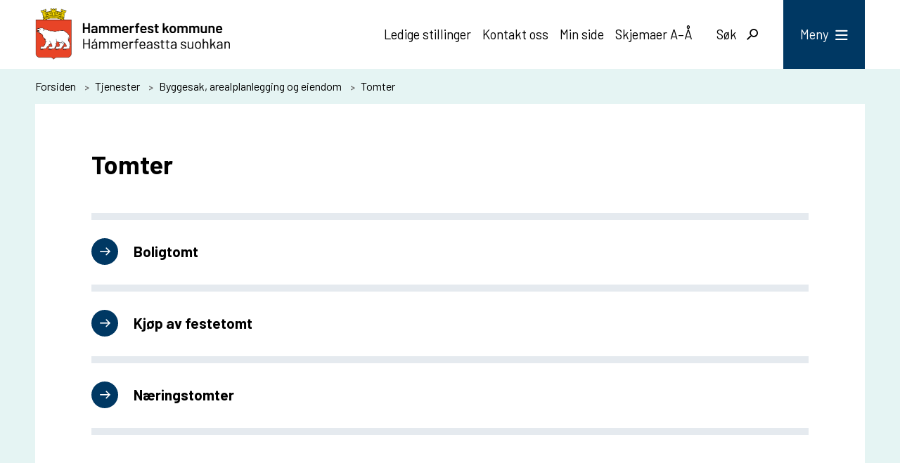

--- FILE ---
content_type: text/html; charset=utf-8
request_url: https://hammerfest.kommune.no/tjenester/byggesak-arealplanlegging-og-eiendom/tomter/
body_size: 16503
content:


<!DOCTYPE html>
<html lang="nb">
<head><meta charset="utf-8" /><meta name="format-detection" content="telephone=no" />
        <base href="/">
    <link href="/templates/assets/css/default.css?v=17.10.4378" type="text/css" rel="stylesheet">
<script src="/ClientApp/vanilla/templates/dist/bundle.js?v=17.10.4378" type="module"></script>
<script src="/ClientApp/vanilla/web-component-library/dist/index.js" type="module"></script>
<script src="/clientapp/reactjs-front/shared-components/dist/acos-shared-components.umd.js"></script><link href="/templates/assets/legacy-css/default-typography.css?v=20250526" rel="stylesheet" type="text/css" /><link href="/templates/assets/legacy-css/default-skip-to-links.css?v=20230510" rel="stylesheet" type="text/css" /><link href="https://cdn.jsdelivr.net/npm/remixicon@latest/fonts/remixicon.min.css" rel="stylesheet" /><link href="/templates/assets/legacy-css/default-tabfocus-styles.css?v=20250331" rel="stylesheet" type="text/css" />
<meta http-equiv="X-UA-Compatible" content="IE=edge" />
<script src="/script/jQuery/jquery-1.12.4.min.js"></script>
<script src="/script/jQuery/jquery-migrate-1.4.1.min.js"></script>






<script src="/script/js/basefunksjoner.js?v=20210408"></script>




<script src="/script/jQuery/jquery.acos.js?v=20102020"></script>
<link type="text/css" rel="stylesheet" href="/clientApp/reactjs-front/tilbakemelding/build/static/css/main.da8afa71.css?v=17.10.4378" />
<link type="text/css" rel="stylesheet" href="/kunde/css/knapper/buttons.css" />
<link type="text/css" rel="stylesheet" href="/css/Knapper/button-icons.css" />
<link type="text/css" rel="stylesheet" href="/Maler/Standard/Handlers/StyleHandler.ashx?bundle=lightbox&portalID=1&sprakID=1&designID=1&v=17.10.4378" />
<link type="text/css" rel="stylesheet" href="/Maler/Default/assets/css/themes/default/default.css?v=17.10.4378" />
<link type="text/css" rel="stylesheet" href="/Maler/Standard/Handlers/StyleHandler.ashx?bundle=signature&portalID=1&sprakID=1&designID=1&v=17.10.4378" />
<link type="text/css" rel="stylesheet" href="/design/hammerfest_kommune/hammerfest/v2019/assets/css/hammerfest.css?v=v17.10.04378" />
<link type="text/css" rel="stylesheet" href="/css/tilbakemelding.css" />

    
    <meta name="viewport" content="width=device-width, initial-scale=1" />
    
    
    
    
<title>
	Tomter - Hammerfest kommune
</title><script>
    (function () {
        document.addEventListener('DOMContentLoaded', function () {
            document.querySelector(':root').style.setProperty('--bc-primary-color-500', '#003863');
            document.querySelector(':root').style.setProperty('--bc-primary-color-400', '#194B72');
            document.querySelector(':root').style.setProperty('--bc-primary-color-300', '#476F8E');
            document.querySelector(':root').style.setProperty('--bc-primary-color-200', '#7E9AAF');
            document.querySelector(':root').style.setProperty('--bc-primary-color-100', '#B1C2CF');
        });
     })();
</script>
<link href="/css/css.ashx?style=artikkel" rel="stylesheet" type="text/css" /><link href="/css/css.ashx?style=login" rel="stylesheet" type="text/css" /><link rel="shortcut icon" href="/handlers/bv.ashx/i39a9faa1-b069-4b94-bf7d-d3e001835401/2d4bfa7002favicon.ico"/>
<meta name="description" content="Her finner du informasjon om politisk virksomhet, kommunale tjenester, samfunnsutvikling, ledige stillinger og organisering av kommunen." />
<meta name="keywords" content="Hammerfest, Hammerfest kommune, Hámmerfeasta, Hámmarfeasta, Hammerfeastta, Hámmerfeastta suohkan, Hámmarfeastta, Ráhkkerávju, Kvalsund, Kvalsund kommune, Fálesnuorri" />
<meta name="language" content="nb" />

        <script>
            (function () {
                document.addEventListener('DOMContentLoaded', function () {
                    document.querySelector(':root').style.setProperty('--innsyn-primary-theme-color', '#003863');
                    document.querySelector(':root').style.setProperty('--innsyn-primary-contrast-color', '#FFFFFF');
                    document.querySelector(':root').style.setProperty('--innsyn-primary-neutral-color', '#dae4f0');
                    document.querySelector(':root').style.setProperty('--innsyn-secondary-theme-color', '#e5f4f3');
                    document.querySelector(':root').style.setProperty('--innsyn-secondary-contrast-color', '#141423');
                    document.querySelector(':root').style.setProperty('--innsyn-secondary-neutral-color', '#E9E1DC');
                });
            })();
        </script>
    

            <style>
                body.has-page-title:has(.js-content-title) {
                    .js-content-title {
                        display: none !important;
                    }
                }
            </style>
         <meta name="acos-cmscontext" content="w3029$o-1$m8165$sl0" />
<meta name="twitter:image" content="https://hammerfest.kommune.no/handlers/bv.ashx/i5edb938d-6a6d-49ac-ba80-ff8e39f7f609/w1200/h959/kecb6d15e5821/some-fast-bilde.jpg" /><meta property="og:image" content="https://hammerfest.kommune.no/handlers/bv.ashx/i5edb938d-6a6d-49ac-ba80-ff8e39f7f609/w1200/h959/kecb6d15e5821/some-fast-bilde.jpg" /><meta property="og:image:secure_url" content="https://hammerfest.kommune.no/handlers/bv.ashx/i5edb938d-6a6d-49ac-ba80-ff8e39f7f609/w1200/h959/kecb6d15e5821/some-fast-bilde.jpg" /><meta property="og:image:width" content="1200" /><meta property="og:image:height" content="959" /></head>
<body lang="nb">
    <div data-id="widget-244" class="client-content-widget-wrapper" data-show-title="false" data-heading-level="div"><cc-cookie-consent-conditional-content-component class="cc-cookie-consent-conditional-content" class-prefix="cc" identifier="" categories="">
    <template data-template="acceptedHeadContent">
        <!-- Fathom - beautiful, simple website analytics -->
<script src="https://cdn.usefathom.com/script.js" data-site="PVCDCDAP" defer></script>
<!-- / Fathom -->
    </template>
    <template data-template="acceptedBodyEndContent">
        <!-- Messenger Chattillegg Code -->
<div id="fb-root">&nbsp;</div>
<!-- Your Chattillegg code -->

<div class="fb-customerchat" id="fb-customer-chat">&nbsp;</div>
<script>
      var chatbox = document.getElementById('fb-customer-chat');
      chatbox.setAttribute("page_id", "62202989611");
      chatbox.setAttribute("attribution", "biz_inbox");

      window.fbAsyncInit = function() {
        FB.init({
          xfbml            : true,
          version          : 'v12.0'
        });
      };

      (function(d, s, id) {
        var js, fjs = d.getElementsByTagName(s)[0];
        if (d.getElementById(id)) return;
        js = d.createElement(s); js.id = id;
        js.src = 'https://connect.facebook.net/nb_NO/sdk/xfbml.customerchat.js';
        fjs.parentNode.insertBefore(js, fjs);
      }(document, 'script', 'facebook-jssdk'));
    </script>
    </template>
</cc-cookie-consent-conditional-content-component>
</div>

    
    
    
    <div aria-label="Snarveier " role="navigation">

	<ul class="il-skip-to-links hidden">

		<li class="il-skip-to-link-item"><a class="il-skip-to-link" href="#contentInnhold">Hopp til innhold</a></li>
		<li class="il-skip-to-link-item"><a class="il-skip-to-link" href="#contentHovedmeny">Hopp til meny</a></li>
		<li class="il-skip-to-link-item"><a class="il-skip-to-link" href="#contentSok">Hopp til søk</a></li>

	</ul>
</div>

    

    
    
    <form method="post" action="/tjenester/byggesak-arealplanlegging-og-eiendom/tomter/" id="aspnetForm" class="no-script transport-page subpage">
<div>
<input type="hidden" name="__VIEWSTATE" id="__VIEWSTATE" value="nu6XmYEJzK6BJw46JlUBHivE8QLTHNWuJFGr2iOXXcaZ42LXMrUVpMoQ+akq+kVieAQR8JKiJtCsRcGeQEVoZ2dhYMjBH9FLGUtJg4l7KjTH2qr3yl2Mkmo8s71XmJp6EYq15I0G90VvdS/u7skPvSgrTFrrvlFWAFb1hulz4tWc5Ffec1W2V/WLGgxjrDAcOrY005FEgeOq3T09rYkGz7gn6/15wiVeBvD3ThkuSBxA2oe+3Uay9GZOcACbaWoJmGWBk+BViF+WJRcSVT9CQ+EG2Vtlp1FMtuVCEFmZaOymGsSHD1XyYzO9YZWNrPwhcbgLPb6ZfcO7yP71yUg9tUZVdm6LysIpZM3+lKUDmiaTOv/6fbuem+XBdHC0GEX9yiRgNveTBmyORxbWY55CgAljqO29kdoEc8+zg+dYIbnLG33VfdGn5KsGBbkJK1OKCcy6gywjgLCqrl7sBblzMpir6FTGO3lW0I+vWSiQ28y/x+QkZwtOb83ayFk58GFNEzoCLOvKFHslZhXGeawluzeBLxCac1CttYOYTstcaZd/kJw4KPRFOAWmcKUG+kFyRDmew2GlnomWITDSYCcUAJtPfQzOiQRfwl+C9zBDijxgsMZ0AuaOzRT3VUyv1UMeQimZOyXUJ/XyU32kHCnq9uMTJfnfd5j6wJRduDg/BPflV3LGLuq9UKwQ4cZrZAarBNpAEQEWISiuBhx+mUXJjmPiTGgDcYR2a2er5FKfqm+vfld50YvoptYBwekUguzDFMlb2CPFegFnakIQuxaA603N4eFe1AZ7EbS/4Ez3ut/ony+eMIIPzX4TZ8ua1W1RdK6rRWLZ36z09CysmVSQbvawm7XwMgLhGcto49CHcfVKjhn/i84w8H5U9p6oTmoQbjgTORK0EVI3ax3PkLfQhXoM+9KuwnUqxPd4q323GQAujgxyVwvX6N19AUW6rFOPIxGS/1mnh2xdH+j6PThNJNiSVw7XoIX77IDLBTatyWw/02Ul+Yl0UcUIs8X9nxesNdsj0hKaEqzMGAQh36qkU9Lry74Z0N26aBPQ6kjE3nFWm2HHqRAZ/[base64]/zrvoWVGO71vlEN6RKv9sam7CKRHJADymZb9n5v53sTWR3Eeb/kirJfI0Whlrdnx726HVuGMHFPsCC1w1JYl68umxHD2xf0ddvxnoChdg5pmcBJjahKi7ppRpsoWWSBLGGJqoMYVqNxjyHQV0QAcdz4p97E2U/RnEjgoSlcl4AUT2hNayWWfS9XbiTFdlY4PFE3bfSS/KqU6DwpWy7jUotBFpR2ztPtQ9XeQPK3aLVl8Hm1TJbqCdeEzLG5H2goHpZOUyZnrKJLcvONsKpTv+NxuIaIj6hsnN3WVMXYqq/HmwdderloIktds5eBXwksnSuhecO+juetaf4NuRw7bjlQkr5Dm9ynT1ir/YnOh6ubdzGw+2cCqG6nKHp9+Zj0r/89sWBDgOyvXs1Ov+BogBqRHc1sbFlnO4DtGpMM7guO2TuI4lr4i2koFldS0CyKMNV+ZQ+6nWXxO1CBDbzF88F/45vtX2Pj1pVJUB/[base64]/aR2Zx3Nw7l3ZU90F0Lw83suF3OJBjQNLw+YE5SyGs4r3Oy9zZoD9up2QoFscSq0ZagxSLc/d8PeB+S1bZVksztpneUA48Hbk7jZORgiSry5gs/quECGgLyt+1KI8biXAqvaNUAjCd37qh5EcDeLXpOtKSSS2+aodgajDKAWqOwGTbjuheRmJYRKw6t0KTGzUtgDnlAET0pF/N358Sl8LSc/xkgwYsQQPA/OrPBEYGHfsom7KBnnaZLSvCCCWZkwKWD9BtKthhtXJXLVeBrlnE7/CCM0u0tP1IMFeAsIFiuPoxeYbI/8CYL5AP9cDO3EKTzWNRjMT2JETHPps9kua854I+32ic/pDRQx4pqXgPfGsHSIwpTnqrMwdsg0fGdD5nX1y0e1lSr7zLHfeWW8uoWkCRr96pTcVPJhFmE7fS1d+J6cRTfRdUy2znu1H4HEmxN4px5ho44vhIjV7OLnoBSkwpm+u1TH30U41GAJpRaMK++6alfMsVaZPwcNKM09Ooyy/[base64]/wildzE2A+Btd2+xeZh583Rhu4FyfgMxJridpVcIAAsHSvKNB0U8Vf3Wi+uIafEw+HdxLAldX3X9IA4lKwFkPgg955KwOZLwvvTwMZeVrrvajUIwpHsE9l9J0WAy119SkfuLsKZ5aDlAZo0rkcleZyZxVOd2Fi56nQqrxlXK+06WTGCEIrvxq92gBKE0lTk3J3cJ57fg/4MeHD2h/RrVjWWsbOIutST1R2fEuX1tkfu0JxVIj2yzcioEOdv6awG7v9WXSv/OYQI7VCaAI2yYVvdBXQASSxn1b5v1vqZ10CKrPIzEGVM7iB1oKEHRzRUL6yV+tMzWg088EdvmvydqP1G3nNGqHAdFzEiKNGm1ul+P9jZEhJeoBdUiRxuq/RMrM1fn+UYdeWcM88xtR7w8VxIFJy6XaARj8=" />
</div>


<script type="text/javascript">
//<![CDATA[
function addLoadEvent(func) {
var oldonload = window.onload;
if (typeof window.onload != 'function') {
window.onload = func;
} else {
window.onload = function() {
if (oldonload) {
oldonload();
}
func();
}
}
}   
//]]>
</script>

<div>

	<input type="hidden" name="__VIEWSTATEGENERATOR" id="__VIEWSTATEGENERATOR" value="5D6C0733" />
	<input type="hidden" name="__EVENTTARGET" id="__EVENTTARGET" value="" />
	<input type="hidden" name="__EVENTARGUMENT" id="__EVENTARGUMENT" value="" />
	<input type="hidden" name="__VIEWSTATEENCRYPTED" id="__VIEWSTATEENCRYPTED" value="" />
	<input type="hidden" name="__EVENTVALIDATION" id="__EVENTVALIDATION" value="WLKQIoQ2tFU2EDITvEuVEdN2eRLlfoAqwboc17tVaL3TyMuFLN1Ba8mV/MZBCRMTtwp10HBX1jUqYuDkmJeCb4jaSVPJ9GM9SrDQx/ympmYp2z9gSWZo+MPgDsm6Vaad6iUYHGx+dfqYdJWpfh6ytfp26DtGxzy9QqEJsX/kxuFzHohmySuMWHDMDXg0pSa7QiEq5kkT0CH/Pn+3TI4XrqPPBDYS4Io4jP0r8oHhmZDRdlXcXZ4bGiT+x7l/OTXJ3ySczaN//hl1+6hFaVUcSEZyjcS03gn9e0Y7sjawQFjnxI/YYkuE3yMMdRMgcEnPeIu8XJ39GHjCFPfCylQw/9+HmoTVvkJMHsDBgqZx/KRr5u92E8ZFd+v+5c4dTERmo438p/cC+/lg2i0QsfdVew==" />
</div>
        
        

        
            <header id="header">
                <div id="header-content">
                    <div id="logo">
                        <a id="ctl00_ctl00_ctl00_ctl00_innhold_hlDefault" href="/">
                                <span id="customLogo">
                                    <img alt="Hammerfest kommune" src="/handlers/bv.ashx/i84340fca-472c-43c3-ae76-e20b3612bce2/hk-logo-web-m-minsteavstand-ny.png" />
                                </span>
                            

                            <span class="title">Hammerfest kommune</span>
                        </a>
                    </div>
                    <div class="additionalLogo">
                        
                    </div>
                    <ul id="navigation">
                        
                            <li class="accessibility-menu__container">
                                <div id="accessibility-menu">
                                    <!-- Start sone -->
<div id="Sone2002" class="zone Zone webPartZoneVertical">

	<div class="webPart topmenu" id="ctl00_ctl00_ctl00_ctl00_innhold_ctl04_WebpartId_56">
		<div class="webPartInnhold">
			<!--Fromcache-->
<ul class="vListe"><li class="toplevel"><a href="https://www.jobbnorge.no/search?OrderBy=Published&amp;Period=All&amp;employer=726" data-id="7319" class=""><span>Ledige stillinger</span></a></li><li class="toplevel"><a href="https://hammerfest.kommune.no/politikk-og-organisasjon/organisasjon/kontakt-oss/" data-id="317" class=""><span>Kontakt oss</span></a></li><li class="toplevel"><a href="https://hammerfest.kommune.no/min-side/" data-id="276" class=""><span>Min side</span></a></li><li class="toplevel"><a href="https://hammerfest.kommune.no/selvbetjening-skjemaer-a-a/" data-id="4084" class=""><span>Skjemaer A–Å</span></a></li></ul>
		</div>
	</div>

</div>
<!-- Slutt sone -->

                                </div>
                            </li>
                        
                        <li class="js-search-box search-box-toggle__container">
                            <button type="button" id="search-box-toggle"><span>Søk </span></button>
                        </li>
                        <li class="header-search-box__container">
                            <div class="header-search-box">
                                <div id="ctl00_ctl00_ctl00_ctl00_innhold_ctl05_pnlSok" onkeypress="javascript:return WebForm_FireDefaultButton(event, &#39;ctl00_ctl00_ctl00_ctl00_innhold_ctl05_btnSearch&#39;)">
	
<div class="js-searchform" data-action-url="/sok.aspx">
    
    <a name="contentSok"></a>
	

    <input type="hidden" name="ctl00$ctl00$ctl00$ctl00$innhold$ctl05$hdMId1" id="ctl00_ctl00_ctl00_ctl00_innhold_ctl05_hdMId1" value="8" />
    <input name="ctl00$ctl00$ctl00$ctl00$innhold$ctl05$txtSearch" type="text" id="ctl00_ctl00_ctl00_ctl00_innhold_ctl05_txtSearch" class="js-liten-trigger-search" aria-label="Søketekst" />
    <input type="submit" name="ctl00$ctl00$ctl00$ctl00$innhold$ctl05$btnSearch" value="Søk" id="ctl00_ctl00_ctl00_ctl00_innhold_ctl05_btnSearch" />
    

    <script>
        (function () {

            const input = document.getElementById('ctl00_ctl00_ctl00_ctl00_innhold_ctl05_txtSearch');
            const searchBase = '/sok.aspx';
            const searchUrl = searchBase + (searchBase.includes('?') ? '&' : '?') + 'MId1=8&soketekst='

            if(input) {
                var searchBoxes = document.querySelectorAll('.js-searchform .js-liten-trigger-search');

                if (searchBoxes) {
                    for (var i = 0; i < searchBoxes.length; i++) {
                        var searchBox = searchBoxes[i];

                        if (!searchBox.hasAttribute('data-handled')) {
                            searchBox.setAttribute('data-handled', 'true');

                            searchBox.addEventListener('keydown', function(e) {
                                if (e.which == 13) {
                                    window.location.href = searchUrl + input.value;
                                }
                            });
                        }
                    }
                }

                var submitButtons = document.querySelectorAll('.js-searchform input[type="submit"]');
        
                if (submitButtons) {
                    for (var i = 0; i < submitButtons.length; i++) {
                        var submitButton = submitButtons[i];
                    
                        if (!submitButton.hasAttribute('data-handled')) {
                            submitButton.setAttribute('data-handled', 'true');

                            submitButton.addEventListener('click', function (e) { 
                                e.preventDefault();
                                window.location.href = searchUrl + input.value;
                            });
                        }
                    }
                }
            }

        })();
    </script>
</div>

</div>
                            </div>
                        </li>
                        <li>
                            <a name="contentHovedmeny"></a>

                            <button type="button" id="main-menu-toggle"><span>Meny</span></button>
                        </li>
                        
                    </ul>
                </div>
            </header>
        
        <nav id="main-menu">

            <div class="mobile-menu__search">
                <div id="ctl00_ctl00_ctl00_ctl00_innhold_ctl07_pnlSok" onkeypress="javascript:return WebForm_FireDefaultButton(event, &#39;ctl00_ctl00_ctl00_ctl00_innhold_ctl07_btnSearch&#39;)">
	
<div class="js-searchform" data-action-url="/sok.aspx">
    
    <a name="contentSok"></a>
	

    <input type="hidden" name="ctl00$ctl00$ctl00$ctl00$innhold$ctl07$hdMId1" id="ctl00_ctl00_ctl00_ctl00_innhold_ctl07_hdMId1" value="8" />
    <input name="ctl00$ctl00$ctl00$ctl00$innhold$ctl07$txtSearch" type="text" id="ctl00_ctl00_ctl00_ctl00_innhold_ctl07_txtSearch" class="js-liten-trigger-search" aria-label="Søketekst" />
    <input type="submit" name="ctl00$ctl00$ctl00$ctl00$innhold$ctl07$btnSearch" value="Søk" id="ctl00_ctl00_ctl00_ctl00_innhold_ctl07_btnSearch" />
    

    <script>
        (function () {

            const input = document.getElementById('ctl00_ctl00_ctl00_ctl00_innhold_ctl07_txtSearch');
            const searchBase = '/sok.aspx';
            const searchUrl = searchBase + (searchBase.includes('?') ? '&' : '?') + 'MId1=8&soketekst='

            if(input) {
                var searchBoxes = document.querySelectorAll('.js-searchform .js-liten-trigger-search');

                if (searchBoxes) {
                    for (var i = 0; i < searchBoxes.length; i++) {
                        var searchBox = searchBoxes[i];

                        if (!searchBox.hasAttribute('data-handled')) {
                            searchBox.setAttribute('data-handled', 'true');

                            searchBox.addEventListener('keydown', function(e) {
                                if (e.which == 13) {
                                    window.location.href = searchUrl + input.value;
                                }
                            });
                        }
                    }
                }

                var submitButtons = document.querySelectorAll('.js-searchform input[type="submit"]');
        
                if (submitButtons) {
                    for (var i = 0; i < submitButtons.length; i++) {
                        var submitButton = submitButtons[i];
                    
                        if (!submitButton.hasAttribute('data-handled')) {
                            submitButton.setAttribute('data-handled', 'true');

                            submitButton.addEventListener('click', function (e) { 
                                e.preventDefault();
                                window.location.href = searchUrl + input.value;
                            });
                        }
                    }
                }
            }

        })();
    </script>
</div>

</div>
            </div>


            <div id="main-menu-container">
                <div id="main-menu-left">
                    
                    <!-- Start sone -->
<div id="Sone100000" class="zone Zone webPartZoneVertical">

	<div class="webPart mainmenu" id="ctl00_ctl00_ctl00_ctl00_innhold_ctl08_WebpartId_62">
		<div class="webPartInnhold">
			<!--Fromcache-->
<ul class="vListe"><li class="toplevel"><a href="https://hammerfest.kommune.no/" data-id="79" class=""><span><span class="img"></span><span class="text">Forsiden</span></span></a></li><li class="toplevel"><a href="https://hammerfest.kommune.no/politikk-og-organisasjon/politikk/politiske-moter/moteplan-og-saksdokumenter/" data-id="82" class=""><span><span class="img"></span><span class="text">Politisk møteplan</span></span></a></li><li class="toplevel"><a href="https://hammerfest.kommune.no/nyheter/" data-id="83" class=""><span><span class="img"></span><span class="text">Nyheter</span></span></a></li><li class="toplevel"><a href="https://hammerfest.kommune.no/temasider/for-ungdom/" data-id="49686" class=""><span><span class="img"></span><span class="text">For ungdom</span></span></a></li><li class="toplevel"><a href="https://hammerfest.kommune.no/temasider/for-eldre/" data-id="49687" class=""><span><span class="img"></span><span class="text">For eldre</span></span></a></li><li class="toplevel"><a href="https://hammerfest.kommune.no/temasider/for-media/" data-id="49688" class=""><span><span class="img"></span><span class="text">For media</span></span></a></li></ul>
		</div>
	</div>

</div>
<!-- Slutt sone -->
                </div>
                <div id="main-menu-right">
                    <!-- Start sone -->
<div id="Sone100001" class="zone Zone webPartZoneVertical">

	<div class="webPart sidemenu" id="ctl00_ctl00_ctl00_ctl00_innhold_ctl09_WebpartId_65">
		<div class="webPartInnhold">
			<!--Fromcache-->
<ul class="vListe"><li class="toplevel"><a href="https://hammerfest.kommune.no/tjenester/barn-unge-og-opplaring-2/skole-og-utdanning/skoleruten-ferie-og-fridager/" data-id="49689" class=""><span><span class="img"></span><span class="text">Skoleruten – ferie og fridager</span></span></a></li><li class="toplevel"><a href="https://hammerfest.kommune.no/temasider/ny-i-kommunen/" data-id="85" class=""><span><span class="img"></span><span class="text">Ny i Hammerfest</span></span></a></li><li class="toplevel"><a href="https://hammerfest.kommune.no/tjenester/sosialtjenester-og-familie/barnevern/jeg-er-bekymret-for-et-barn/" data-id="25903" class=""><span><span class="img"></span><span class="text">Jeg er bekymret for et barn</span></span></a></li><li class="toplevel"><a href="https://hammerfest.kommune.no/temasider/turist-i-hammerfest/" data-id="38120" class=""><span><span class="img"></span><span class="text">Turist i Hammerfest</span></span></a></li><li class="toplevel"><a href="https://hammerfest.kommune.no/tjenester/natur-klima-og-miljo/rein-i-hammerfest-by/" data-id="44812" class=""><span><span class="img"></span><span class="text">🦌 Rein i Hammerfest by</span></span></a></li><li class="toplevel"><a href="https://hammerfest.kommune.no/tjenester/kultur-fritid-og-friluftsliv/friluftsliv/vinter/snoscooterloyper/" data-id="6024" class=""><span><span class="img"></span><span class="text">Scooterløyper</span></span></a></li><li class="toplevel"><a href="https://hammerfest.kommune.no/politikk-og-organisasjon/organisasjon/for-ansatte/" data-id="25906" class=""><span><span class="img"></span><span class="text">For ansatte</span></span></a></li><li class="toplevel"><a href="https://hammerfest.kommune.no/politikk-og-organisasjon/politikk/for-politikere/" data-id="25847" class=""><span><span class="img"></span><span class="text">For politikere</span></span></a></li></ul>
		</div>
	</div>

	<div class="webPart toppmeny-mobile" id="ctl00_ctl00_ctl00_ctl00_innhold_ctl09_WebpartId_103">
		<div class="webPartInnhold">
			<!--Fromcache-->
<ul class="vListe"><li class="toplevel"><a href="https://www.jobbnorge.no/search?OrderBy=Published&amp;Period=All&amp;employer=726" data-id="7319" class=""><span><span class="img"></span><span class="text">Ledige stillinger</span></span></a></li><li class="toplevel"><a href="https://hammerfest.kommune.no/politikk-og-organisasjon/organisasjon/kontakt-oss/" data-id="317" class=""><span><span class="img"></span><span class="text">Kontakt oss</span></span></a></li><li class="toplevel"><a href="https://hammerfest.kommune.no/min-side/" data-id="276" class=""><span><span class="img"></span><span class="text">Min side</span></span></a></li><li class="toplevel"><a href="https://hammerfest.kommune.no/selvbetjening-skjemaer-a-a/" data-id="4084" class=""><span><span class="img"></span><span class="text">Skjemaer A–Å</span></span></a></li></ul>
		</div>
	</div>

</div>
<!-- Slutt sone -->
                </div>
            </div>
        </nav>
        <div id="search-box" role="search">
            <div id="search-box-content">
                <div id="ctl00_ctl00_ctl00_ctl00_innhold_ctl10_pnlSok" onkeypress="javascript:return WebForm_FireDefaultButton(event, &#39;ctl00_ctl00_ctl00_ctl00_innhold_ctl10_btnSearch&#39;)">
	
<div class="js-searchform" data-action-url="/sok.aspx">
    
    <a name="contentSok"></a>
	

    <input type="hidden" name="ctl00$ctl00$ctl00$ctl00$innhold$ctl10$hdMId1" id="ctl00_ctl00_ctl00_ctl00_innhold_ctl10_hdMId1" value="8" />
    <input name="ctl00$ctl00$ctl00$ctl00$innhold$ctl10$txtSearch" type="text" id="ctl00_ctl00_ctl00_ctl00_innhold_ctl10_txtSearch" class="js-liten-trigger-search" aria-label="Søketekst" />
    <input type="submit" name="ctl00$ctl00$ctl00$ctl00$innhold$ctl10$btnSearch" value="Søk" id="ctl00_ctl00_ctl00_ctl00_innhold_ctl10_btnSearch" />
    

    <script>
        (function () {

            const input = document.getElementById('ctl00_ctl00_ctl00_ctl00_innhold_ctl10_txtSearch');
            const searchBase = '/sok.aspx';
            const searchUrl = searchBase + (searchBase.includes('?') ? '&' : '?') + 'MId1=8&soketekst='

            if(input) {
                var searchBoxes = document.querySelectorAll('.js-searchform .js-liten-trigger-search');

                if (searchBoxes) {
                    for (var i = 0; i < searchBoxes.length; i++) {
                        var searchBox = searchBoxes[i];

                        if (!searchBox.hasAttribute('data-handled')) {
                            searchBox.setAttribute('data-handled', 'true');

                            searchBox.addEventListener('keydown', function(e) {
                                if (e.which == 13) {
                                    window.location.href = searchUrl + input.value;
                                }
                            });
                        }
                    }
                }

                var submitButtons = document.querySelectorAll('.js-searchform input[type="submit"]');
        
                if (submitButtons) {
                    for (var i = 0; i < submitButtons.length; i++) {
                        var submitButton = submitButtons[i];
                    
                        if (!submitButton.hasAttribute('data-handled')) {
                            submitButton.setAttribute('data-handled', 'true');

                            submitButton.addEventListener('click', function (e) { 
                                e.preventDefault();
                                window.location.href = searchUrl + input.value;
                            });
                        }
                    }
                }
            }

        })();
    </script>
</div>

</div>
            </div>
        </div>
        
        
        <a name="contentInnhold"></a>

        
        <main id="main">
            
    
            <div id="upper-page-navigation">
                <div id="upper-page-navigation-content">
                    
                        <div id="breadcrumbs">
                            <div class="breadcrumbsWrapper">
                                
        <span>
            <span class="breadcrumbs__label ">
                Du er her:
            </span>
        </span>
        <ul id="breadcrumb-ctl00_ctl00_ctl00_ctl00_innhold_MidtSone_ucBreadcrumbs" class="breadcrumbs__list js-breadcrumb">
    
        <li class="breadcrumbs__item">
            <a href="https://hammerfest.kommune.no:443/" 
                >
                <span>Forsiden</span>
            </a> 
        </li>
    
        <li class="breadcrumbs__item">
            <a href="https://hammerfest.kommune.no:443/tjenester/" 
                >
                <span>Tjenester</span>
            </a> 
        </li>
    
        <li class="breadcrumbs__item">
            <a href="https://hammerfest.kommune.no:443/tjenester/byggesak-arealplanlegging-og-eiendom/" 
                >
                <span>Byggesak, arealplanlegging og eiendom</span>
            </a> 
        </li>
    
        <li class="breadcrumbs__item">
            <a href="https://hammerfest.kommune.no:443/tjenester/byggesak-arealplanlegging-og-eiendom/tomter/" 
                >
                <span>Tomter</span>
            </a> 
        </li>
    
        </ul>
    

<script>

    (function () {

        

        var initialBreadcrumbs = [];

        function createBreadcrumbItem(title, url) {
            var liElement = document.createElement('li');
            liElement.classList.add('breadcrumbs__item');

            var aElement = document.createElement('a');
            aElement.href = url;

            liElement.appendChild(aElement);

            var spanElement = document.createElement('span');
            spanElement.innerText = title;

            aElement.appendChild(spanElement);

            return liElement;
        }

        function initialize() {
            var breadcrumbElements = document.querySelectorAll('.js-breadcrumb');

            if (breadcrumbElements) {
                for (var i = 0, length = breadcrumbElements.length; i < length; i++) {
                    var breadcrumbElement = breadcrumbElements[i];

                    initialBreadcrumbs[breadcrumbElement.id] = breadcrumbElement.querySelectorAll('li');
                }
            }
        }

        document.addEventListener('DOMContentLoaded', function () {
            if (!window.legacyBreadcrumbsInitialized) {
                initialize();

                if (window.eventBus) {
                    window.eventBus.addEventListener('add-breadcrumb-item', function (event) {
                        var breadcrumbElements = document.querySelectorAll('.js-breadcrumb');

                        if (breadcrumbElements) {
                            for (var i = 0, length = breadcrumbElements.length; i < length; i++) {
                                var breadcrumbElement = breadcrumbElements[i];

                                var breadcrumbItemElement = createBreadcrumbItem(event.target.title, event.target.url);

                                breadcrumbElement.appendChild(breadcrumbItemElement);
                            }
                        }
                    });

                    window.eventBus.addEventListener('remove-breadcrumb-item', function (event) {
                        var breadcrumbElements = document.querySelectorAll('.js-breadcrumb');

                        if (breadcrumbElements) {
                            for (var i = 0, length = breadcrumbElements.length; i < length; i++) {
                                var breadcrumbElement = breadcrumbElements[i];

                                if (breadcrumbElement.lastElementChild) {
                                    breadcrumbElement.removeChild(breadcrumbElement.lastElementChild);
                                }
                            }
                        }
                    });

                    window.eventBus.addEventListener('reset-breadcrumb', function (event) {
                        var breadcrumbElements = document.querySelectorAll('.js-breadcrumb');

                        if (breadcrumbElements) {
                            for (var i = 0, length = breadcrumbElements.length; i < length; i++) {
                                var breadcrumbElement = breadcrumbElements[i];

                                breadcrumbElement.innerHTML = '';

                                for (var j = 0; j < initialBreadcrumbs[breadcrumbElement.id].length; j++) {
                                    var breadcrumbItemElement = initialBreadcrumbs[breadcrumbElement.id][j];

                                    breadcrumbElement.appendChild(breadcrumbItemElement);
                                }                           
                            }
                        }
                    });
                }

                window.legacyBreadcrumbsInitialized = true;
            }
        });

    })();

</script>
                            </div>
                        </div>
                    
                </div>
            </div>
        
            <div id="page-title" class="js-page-title">
                <div id="page-title-content">
                    <h1 class="js-page-title-text">Tomter</h1>
                </div>
            </div>
        
            <div id="lower-page-navigation">
                <div id="lower-page-navigation-content">

                    
                        <div id="sub-navigation">
                            
<ul class="vListe">
<li><a href="https://hammerfest.kommune.no:443/tjenester/byggesak-arealplanlegging-og-eiendom/tomter/boligtomt/" data-id="5543"><span><span class="img"></span><span class="text" role="heading" aria-level="2">Boligtomt</span></span></a></li><li><a href="https://hammerfest.kommune.no:443/tjenester/byggesak-arealplanlegging-og-eiendom/tomter/kjop-av-festetomt/"><span><span class="img"></span><span class="text" role="heading" aria-level="2">Kjøp av festetomt</span></span></a></li><li><a href="https://hammerfest.kommune.no:443/tjenester/naring/tomter-og-omrader-for-naringsvirksomhet/" data-id="5872"><span><span class="img"></span><span class="text" role="heading" aria-level="2">Næringstomter</span></span></a></li></ul>

	                    </div>
                    
                </div>
            </div>
        
    
    
    
    
        <div id="bottom-content-boxes">
            <div id="bottom-content-boxesContent">
                <!-- Start sone -->
<div id="Sone20000" class="zone Zone webPartZoneVertical">

	<div class="webPart" id="ctl00_ctl00_ctl00_ctl00_innhold_MidtSone_ctl03_WebpartId_83">
		<div class="webPartInnhold">
			
    <div id="tilbakemelding"></div>



		</div>
	</div>

</div>
<!-- Slutt sone -->
            </div>
        </div>
    

        </main>
        
            <footer id="footer">
                <div class="footer-gfx"></div>
                <div id="footer-content">
                    <!-- Start sone -->
<div id="Sone8000" class="zone Zone webPartZoneVertical">

	<div class="webPart egendef" id="ctl00_ctl00_ctl00_ctl00_innhold_ctl14_WebpartId_68">
		<div class="webPartInnhold">
			<!-- Cached at 26.01.2026 23.18.10 (html) 01.09.2025 09.12.08 (content) (1) -->
<h2 class="il-heading il-heading--h2">Snakk med oss</h2><h3 class="il-heading il-heading--h3"><a class="InnholdLinkTekst link-webpage " href="https://hammerfest.kommune.no/politikk-og-organisasjon/organisasjon/kontakt-oss/servicekontoret/" data-id='2833'>Servicekontoret</a></h3><p><a class="InnholdLinkTekst link-telephone " href="tel:+47 78 40 20 00" data-id='278'>T 78 40 20 00</a></p><h3 class="il-heading il-heading--h3">Telefontid</h3><p>Mandag – fredag<br />08:00 – 15:00<br />(16. mai - 15. september)</p><p>Mandag – fredag<br />08:00 - 15:30<br />(16. september - 15. mai)</p><p><a class="InnholdLinkTekst link-webpage " href="https://hammerfest.kommune.no/finn-ansatt/" data-id='279'>Finn ansatte</a><br />(e-post og telefonnummer)</p><h3 class="il-heading il-heading--h3"><a class="InnholdLinkTekst link-webpage " href="https://hammerfest.kommune.no/politikk-og-organisasjon/organisasjon/kontakt-oss/chat-med-oss/" data-id='34244'>Chat med oss</a></h3><p><a class="InnholdLinkTekst link-webpage " href="https://hammerfest.kommune.no/politikk-og-organisasjon/organisasjon/kontakt-oss/kontaktskjema/" data-id='53274'>Send e-post</a><br />NB! Ikke send personlig informasjon i e-post&nbsp;</p>

		</div>
	</div>

</div>
<!-- Slutt sone --><!-- Start sone -->
<div id="Sone8001" class="zone Zone webPartZoneVertical">

	<div class="webPart egendef" id="ctl00_ctl00_ctl00_ctl00_innhold_ctl15_WebpartId_69">
		<div class="webPartInnhold">
			<!-- Cached at 26.01.2026 23.18.10 (html) 19.06.2025 14.33.03 (content) (1) -->
<h2 class="il-heading il-heading--h2">Skriv til oss</h2><!-- Cached at 26.01.2026 23.18.10 (html) 19.06.2025 14.33.03 (content) (2) -->
<!-- Cached at 26.01.2026 23.18.10 (html) 04.04.2025 11.40.16 (content) (2) -->
<p>Hammerfest kommune<br />
Postboks 1224<br />
9616 Hammerfest</p>
<h3 class="il-heading il-heading--h3"><a class="InnholdLinkTekst link-webpage " href="https://hammerfest.kommune.no/Handlers/Skjema.ashx?skjemaid=82&MId1=4" data-id='32242'>Send sikker post</a></h3><p><a class="InnholdLinkTekst link-webpage " href="https://hammerfest.kommune.no/send-sikker-post/" data-id='53275'>Hvordan sende sikker post</a></p><p>Org nr 921&nbsp;770&nbsp;669<br />Kommunenr. 5603</p>

		</div>
	</div>

</div>
<!-- Slutt sone --><!-- Start sone -->
<div id="Sone8002" class="zone Zone webPartZoneVertical">

	<div class="webPart egendef" id="ctl00_ctl00_ctl00_ctl00_innhold_ctl16_WebpartId_70">
		<div class="webPartInnhold">
			<!-- Cached at 26.01.2026 23.18.10 (html) 01.09.2025 09.12.08 (content) (1) -->
<h2 class="il-heading il-heading--h2">Besøk oss</h2><h3 class="il-heading il-heading--h3"><a class="InnholdLinkTekst link-webpage " href="https://hammerfest.kommune.no/politikk-og-organisasjon/organisasjon/kontakt-oss/servicekontoret/" data-id='48384'>Servicekontoret</a></h3><p><a class="InnholdLinkTekst link-webpage " href="https://goo.gl/maps/ToUynTLTVdmjKXZs7" data-id='281'>Hammerfest rådhus</a><br />Rådhusplassen<br />Hammerfest&nbsp;</p><h3 class="il-heading il-heading--h3">Åpningstid</h3><p>Mandag – fredag<br />10:00 – 14:00</p><p><a class="InnholdLinkTekst link-webpage " href="https://goo.gl/maps/FjtuZT4DJxPtMyjq7" data-id='282'>Kvalsund kommunehus</a><br />Kvalsund sentrum</p><h3 class="il-heading il-heading--h3">Åpningstid</h3><p>Tirsdag og torsdag<br />08:00 – 15:00</p>

		</div>
	</div>

</div>
<!-- Slutt sone --><!-- Start sone -->
<div id="Sone8003" class="zone Zone webPartZoneVertical">

	<div class="webPart egendef" id="ctl00_ctl00_ctl00_ctl00_innhold_ctl17_WebpartId_71">
		<div class="webPartInnhold">
			<!-- Cached at 26.01.2026 23.18.10 (html) 23.01.2026 13.35.12 (content) (1) -->
<h2 class="il-heading il-heading--h2">Om nettstedet</h2><p><a class="InnholdLinkTekst link-webpage " href="https://hammerfest.kommune.no/om-nettstedet/redaksjon/" data-id='307'>Redaksjon</a><br /><a class="InnholdLinkTekst link-webpage " href="https://hammerfest.kommune.no/om-nettstedet/personvern/" data-id='18545'>Personvern</a><br /><a class="InnholdLinkTekst link-webpage " href="https://hammerfest.kommune.no/om-nettstedet/tilgjengelighet/" data-id='39672'>Tilgjengelighet</a><br /><a class="InnholdLinkTekst link-webpage " href="https://www.acos.no/produkter-og-tjenester/produkter/acos-cms/" data-id='9563'>Nettløsning av Acos AS</a></p><p><a class="InnholdLinkTekst link-webpage " href="https://hammerfest.kommune.no/om-nettstedet/bruk-av-kunstig-intelligens-ki/" data-id='57460'>Kunstig intelligens (KI)</a></p><p>&nbsp;</p>

		</div>
	</div>

</div>
<!-- Slutt sone -->
                    <div class="back-to-top-button-wrapper">
                        <a class="back-to-top-button js-back-to-top-button" href="#header"><span>Til toppen</span></a>
                    </div>
                </div>
                <div class="footer-sole">
                    <!-- Start sone -->
<div id="Sone8004" class="zone Zone webPartZoneVertical">

	<div class="webPart footer-links-bottom egendef" id="ctl00_ctl00_ctl00_ctl00_innhold_ctl18_WebpartId_72">
		<div class="webPartInnhold">
			<!-- Cached at 26.01.2026 23.18.10 (html) 23.01.2026 13.12.09 (content) (1) -->
<ul class="il-ul"><li class="il-li"><a class="InnholdLinkTekst link-webpage " href="https://hammerfest.kommune.no/om-nettstedet/personvern/" data-id='6988'>Personvern og informasjonskapsler</a></li><li class="il-li"><a class="InnholdLinkTekst link-webpage " href="https://hammerfest.kommune.no/om-nettstedet/tilgjengelighet/" data-id='34254'>Tilgjengelighetserklæring</a></li><li class="il-li">&nbsp;</li></ul><!-- Cached at 26.01.2026 23.18.10 (html) 04.04.2025 12.05.34 (content) (2) -->
<div data-id="widget-113" class="client-content-widget-wrapper" data-show-title="false" data-heading-level="h2"><div class="client-content-widget client-content-widget--simple-codeblock"><cc-cookie-consent-conditional-content-component class="cc-cookie-consent-conditional-content" class-prefix="cc" identifier="dummy" categories="">
    <template data-template="acceptedBodyContent">
        
    <ul class="social-media il-ul">
    	<li class="il-li"><a class="InnholdLinkTekst link-webpage icon-facebook2 external-link external" href="https://www.facebook.com/hammerfest.kommune" data-id="225">Facebook</a></li>
        <li class="il-li"><a class="InnholdLinkTekst link-webpage icon-instagram2 external-link external" href="https://www.instagram.com/hammerfest.kommune/" data-id="226">Instagram</a></li>
    </ul>


    </template>
</cc-cookie-consent-conditional-content-component>
</div></div>

		</div>
	</div>

</div>
<!-- Slutt sone -->
                </div>
            </footer>
        
    
<script type="text/javascript">
//<![CDATA[
var theForm = document.forms['aspnetForm'];
if (!theForm) {
    theForm = document.aspnetForm;
}
function __doPostBack(eventTarget, eventArgument) {
    if (!theForm.onsubmit || (theForm.onsubmit() != false)) {
        theForm.__EVENTTARGET.value = eventTarget;
        theForm.__EVENTARGUMENT.value = eventArgument;
        theForm.submit();
    }
}
//]]>
</script>


<script src="/WebResource.axd?d=8utbr74R7fJt_6Vle8Aff6dI2RRMrDPJVvYvK1iqOngoqloQ0M5sd8g2AojyOYj4MQn5pY0g7apJ4pGgHvJQQM9wbm3a2qRVe0UmGnlmMKM1&amp;t=638901608248157332" type="text/javascript"></script>

<script src='/clientApp/reactjs-front/tilbakemelding/build/static/js/27.e030d1ab.chunk.js?v=17.10.4378'></script><script src='/clientApp/reactjs-front/tilbakemelding/build/static/js/main.290efcdf.js?v=17.10.4378'></script><script src='/Maler/Standard/Handlers/ScriptHandler.ashx?bundle=lightbox&portalID=1&sprakID=1&designID=1&v=17.10.4378'></script><script src='/Maler/Standard/Handlers/TranslationHandler.ashx?portalID=1&sprakID=1&designID=1&v=17.10.4378'></script><script src='/script/jQuery/jquery.cookie.js'></script><script src='/design/hammerfest_kommune/hammerfest/v2019/assets/js/scripts.js?v=v17.10.04378'></script><script src='/script/js/jsinfo.min.js?v=1.1'></script><script src='/script/js/beredskap.js'></script><script src='/script/eventbus/eventbus.min.js'></script><script src='/templates/design/assets/js/common.js?v=v17.10.04378'></script></form>

     
    

    <script>
        var virtualPath = "/";
    </script>

    
    <script>
        var pageTitleHandledByDesignTemplates = false;

        (function () {
            window.addEventListener('hashchange', (event) => {
                
                var hash = window.location.hash;

                if (hash) {
                    var fragment = hash;

                    var element = document.querySelector('[data-id="' + fragment.substr(1) + '"]');

                    if (element) {
                        setTimeout(function () {
                            var useScrollIntoView = true;

                            if (!useScrollIntoView) {
                                var clientRect = element.getBoundingClientRect();

                                var scrollToTopMargin = 130;

                                var scrollToOptions = {
                                    top: clientRect.top + scrollToTopMargin + window.scrollY,
                                    behavior: 'smooth'
                                };

                                window.scroll(scrollToOptions);
                            } else {
                                element.scrollIntoView({ behavior: 'smooth', block: 'start' });
                            }
                        }, 250);
                    }
                }
            });

            document.addEventListener('DOMContentLoaded', function () {
                var pageTitleElement = document.querySelector('.js-page-title');

                if (pageTitleElement) {
                    var pageTitleElementStyle = window.getComputedStyle(pageTitleElement);
                    var pageTitleElementIsVisible = pageTitleElementStyle.display !== 'none' && pageTitleElementStyle.visibility !== 'hidden' && pageTitleElementStyle.opacity !== '0';

                    if (pageTitleElementIsVisible) {
                        pageTitleHandledByDesignTemplates = true;

                        document.querySelector('body').classList.add('has-page-title');
                    }

                    if (window.eventBus) {
                        window.eventBus.addEventListener('set-page-title', function (event) {
                            if (event.target && event.target.text) {
                                var pageTitleTextElement = document.querySelector('.js-page-title-text');

                                if (pageTitleTextElement) {
                                    pageTitleTextElement.innerHTML = event.target.text;
                                }
                            }
                        });
                    }
                }


                var hash = window.location.hash;

                if (hash) {

                    if (hash.startsWith('#!#')) {
                        var fragment = hash.substr(2);

                        var element = document.querySelector(fragment);

                        if (element) {
                            setTimeout(function () {
                                var clientRect = element.getBoundingClientRect();
                                window.scroll(0, clientRect.top + window.scrollY);
                            }, 250);
                        }
                    } else {
                        var fragment = hash;

                        
                        try {
                            var element = document.querySelector(fragment);

                            if (!element) {
                                
                                element = document.querySelector('[data-id="' + fragment.substr(1) + '"]');

                                if (element) {
                                    setTimeout(function () {
                                        var clientRect = element.getBoundingClientRect();
                                        window.scroll(0, clientRect.top + window.scrollY);

                                        if (window.eventBus) {
                                            window.eventBus.dispatch('show-parent-container', element);
                                        }
                                    }, 250);
                                }
                            }
                        } catch {

                        }
                    }
                }

                var anchorElements = document.getElementsByTagName('a');
                
                for (var i = 0; i < anchorElements.length; i++) {
                    try {
                        var anchor = anchorElements[i];

                        var hasHref = anchor.hasAttribute('href');

                        if (hasHref) {
                            var isExternal = anchor.hostname != window.location.hostname;
                            var isJavascript = anchor.href.indexOf('javascript:') > -1
                            var isMailTo = anchor.href.indexOf('mailto:') > -1;
                            var isTelLink = anchor.href.indexOf('tel:') > -1;
                            var hasImage = anchor.querySelector('img');

                            if (isExternal && !isJavascript && !isMailTo && !isTelLink && !hasImage) {
                                if (!anchor.classList.contains('external-link')) {
                                    anchor.classList.add('external-link');
                                }

                                if (!anchor.classList.contains('external')) {
                                    anchor.classList.add('external');
                                }
                            }
                        }
                    } catch (e) {
                        // Internet Explorer might throw invalid argument exception for unknown reasons
                    }
                }

                var contentSkipToLink = document.querySelector('a.il-skip-to-link[href="#contentInnhold"]');

                if (contentSkipToLink) {
                    contentSkipToLink.addEventListener('click', function (event) {
                        event.preventDefault();

                        var contentSkipToLinkTarget = document.querySelector('a[name="contentInnhold"]');

                        if (contentSkipToLinkTarget) {
                            contentSkipToLinkTarget.setAttribute('tabindex', '-1');
                            contentSkipToLinkTarget.focus();

                            var top = contentSkipToLinkTarget.getBoundingClientRect().top;

                            var isSmoothScrollSupported = 'scrollBehavior' in document.documentElement.style;

                            var scrollToOptions = {
                                left: 0,
                                top: top,
                                behavior: 'smooth'
                            };

                            if (isSmoothScrollSupported) {
                                window.scroll(scrollToOptions);
                            } else {
                                window.scroll(scrollToOptions.left, scrollToOptions.top);
                            }
                        }
                    });
                }
            }, false);

            document.addEventListener('DOMContentLoaded', () => {
				const backToTopButton = document.querySelector('.js-new-back-to-top-button');
				if (backToTopButton) {
					backToTopButton.addEventListener('click', (event) => {
						event.preventDefault();
						const isSmoothScrollSupported = 'scrollBehavior' in document.documentElement.style;
						const header = document.getElementById('header');
						let top;
						if(!header){
							  const headerElements = document.getElementsByClassName('header');
							  if (headerElements.length > 0) {
								top = headerElements[0].getBoundingClientRect().top;
							  }
						}
						else {
							top = header.getBoundingClientRect().top;
						}
						const scrollToOptions = {
							left: 0,
							top: top,
							behavior: 'smooth'
						};
						if (isSmoothScrollSupported) {
							window.scroll(scrollToOptions);
						}
						else {
							window.scroll(0, top);
						}
					});
				}
			});

            // ------------------------------------------------------------------------
            // Focus-effekt kun ved tastaturnavigering
            // ------------------------------------------------------------------------

            document.addEventListener('mousedown', function () {
                if (document.documentElement.classList.contains('tabbing')) {
                    document.documentElement.classList.remove('tabbing');
                }

                if (document.body.classList.contains('tabbing')) {
                    document.body.classList.remove('tabbing');
                }
            });

            document.addEventListener('mouseup', function () {
                if (document.documentElement.classList.contains('tabbing')) {
                    document.documentElement.classList.remove('tabbing');
                }

                if (document.body.classList.contains('tabbing')) {
                    document.body.classList.remove('tabbing');
                }
            });

            document.addEventListener('keyup', function (event) {
                if (event.keyCode == 9) {
                    if (!document.documentElement.classList.contains('tabbing')) {
                        document.documentElement.classList.add('tabbing');
                    }

                    if (!document.body.classList.contains('tabbing')) {
                        document.body.classList.add('tabbing');
                    }
                }
            });
        })();
    </script>
   
</body>
</html>


--- FILE ---
content_type: text/css
request_url: https://hammerfest.kommune.no/design/hammerfest_kommune/hammerfest/v2019/assets/css/hammerfest.css?v=v17.10.04378
body_size: 33240
content:
@import"https://fonts.googleapis.com/css?family=Barlow:400,400i,500,600,700";@import"https://fonts.googleapis.com/css?family=Barlow:400,400i,500,600,700";@import"https://fonts.googleapis.com/css?family=Barlow:400,400i,500,600,700";@import"https://fonts.googleapis.com/css?family=Barlow:400,400i,500,600,700";@import"https://fonts.googleapis.com/css?family=Barlow:400,400i,500,600,700";@import"https://fonts.googleapis.com/css?family=Barlow:400,400i,500,600,700";@property --v-grid-column-count{syntax:"<integer>";inherits:false;initial-value:1}@property --v-grid-column-spacing-level{syntax:"<integer>";inherits:false;initial-value:0}@property --v-grid-row-spacing-level{syntax:"<integer>";inherits:false;initial-value:0}.version-style-marker-class{color:red}mark{color:inherit}@font-face{font-family:"fartt";src:url("../fonts/fartt.eot?yvx1hp");src:url("../fonts/fartt.eot?yvx1hp#iefix") format("embedded-opentype"),url("../fonts/fartt.ttf?yvx1hp") format("truetype"),url("../fonts/fartt.woff?yvx1hp") format("woff"),url("../fonts/fartt.svg?yvx1hp#fartt") format("svg");font-weight:normal;font-style:normal}#middle-column .calContent .calEvent .InnholdIngress a.ekstern-wrapped .text:after,#middle-column .calContent .calEvent .InnholdTekst a.ekstern-wrapped .text:after,#middle-column .calContent .calEvent .InnholdIngress a.ekstern:after,#middle-column .calContent .calEvent .InnholdTekst a.ekstern:after,#main-menu .external-link:after,#alert-box .external-link:after,.artikkel .external-link:after,#sub-navigation .external-link .text:after,.button-menu .external-link .text:after,#footer-content .contact-box ul li[class^=icon-]:before,#footer-content .contact-box ul li[class*=" icon-"]:before,.event-list-box .calWPFooter a::before,.news-list .webPartBunnLink a::before,.focus-article .lesmer::after,.focus-article li>a::after,.service-menu ul.vListe>li>a::after,.artikkeloversiktrad .KategoriForfatter:before,table.faktaboks caption:after,.liste.faktaboks caption:after,#bottom-aside .related-content-box .webPartInnhold .relaterteHeader:after,#bottom-aside .related-content-box .webPartInnhold .relaterteHeader:before,#middle-column .calContent .calEvent h3.hendelseskontakt:before,#middle-column .calContent .calEvent .event-list-box ul li .event-text .event-title a.hendelseskontakt:before,.event-list-box ul li .event-text .event-title #middle-column .calContent .calEvent a.hendelseskontakt:before,#middle-column .calContent .calEvent .news-list ul>li>a .hendelseskontakt.tittel:before,.news-list ul>li>a #middle-column .calContent .calEvent .hendelseskontakt.tittel:before,#middle-column .calContent .calEvent .completeLocation h3:before,#middle-column .calContent .calEvent .completeLocation .event-list-box ul li .event-text .event-title a:before,.event-list-box ul li .event-text .event-title #middle-column .calContent .calEvent .completeLocation a:before,#middle-column .calContent .calEvent .completeLocation .news-list ul>li>a .tittel:before,.news-list ul>li>a #middle-column .calContent .calEvent .completeLocation .tittel:before,form:not(.transport-page) #sub-navigation ul>li:before,#sub-navigation-toggle:after,#footer-content ul.vListe>li.collapsable>a:after,#footer-content li[class*=icon-]::before,.footer-sole .footer-links-bottom .webPartInnhold .social-media a[class*=icon-]:before,.frontpage__middle-box ul.vListe li a:before,.frontpage-alt .Zone .frontpage__service-menu-lower ul li a:before,.frontpage-alt .Zone .frontpage__shortcut-menu-lower ul li a:before,#accessibility-menu ul.vListe>li.collapsable>a:after,#main-menu ul.vListe>li li a::after,#main-menu #main-menu-container #main-menu-right .text:before,#main-menu #main-menu-container #main-menu-left .text:before,#main-menu-toggle.open:after,#main-menu-toggle:after,#search-box-toggle.open:after,#search-box-toggle:after,#navigation .employee-menu a span::before,.frontpage__service-menu a .text:before,.transport-page #sub-navigation a .text:before,.frontpage__service-menu a:after,.transport-page #sub-navigation a:after,.frontpage__shortcut-menu li:before,.frontpage__service-menu a.external-link:after,.transport-page #sub-navigation a.external-link:after,.faqWrapper .faq .divFaqSporsmal::before,.related-resources__button::before,.divFaqSporsmal::before,.faq__question::before,#message-box .close-button:after,.webPart[class^=icon-] .webPartTittel span:before,.webPart[class*=" icon-"] .webPartTittel span:before,table.faktaboks[class^=icon-] caption:before,table.faktaboks[class*=" icon-"] caption:before,.webPart li[class^=icon-]>a>span:before,.webPart li[class*=" icon-"]>a>span:before{font-family:"fartt" !important;speak:none;font-style:normal;font-weight:normal;font-variant:normal;text-transform:none;line-height:1;-webkit-font-smoothing:antialiased;-moz-osx-font-smoothing:grayscale}#footer-content li.icon-arrow2-right::before,.footer-sole .footer-links-bottom .webPartInnhold .social-media a.icon-arrow2-right::before,.frontpage__service-menu a:after,.transport-page #sub-navigation a:after,.webPart[class^=icon-].icon-arrow2-right .webPartTittel span:before,.webPart[class*=" icon-"].icon-arrow2-right .webPartTittel span:before,table.faktaboks[class^=icon-].icon-arrow2-right caption:before,table.faktaboks[class*=" icon-"].icon-arrow2-right caption:before,.webPart li[class^=icon-].icon-arrow2-right>a>span:before,.webPart li[class*=" icon-"].icon-arrow2-right>a>span:before{content:""}#footer-content .contact-box ul li.icon-clock:before,.artikkeloversiktrad .KategoriForfatter:before,#footer-content li.icon-clock::before,.footer-sole .footer-links-bottom .webPartInnhold .social-media a.icon-clock::before,.webPart[class^=icon-].icon-clock .webPartTittel span:before,.webPart[class*=" icon-"].icon-clock .webPartTittel span:before,table.faktaboks[class^=icon-].icon-clock caption:before,table.faktaboks[class*=" icon-"].icon-clock caption:before,.webPart li[class^=icon-].icon-clock>a>span:before,.webPart li[class*=" icon-"].icon-clock>a>span:before{content:""}#footer-content li.icon-filled-upper-left-corner::before,.footer-sole .footer-links-bottom .webPartInnhold .social-media a.icon-filled-upper-left-corner::before,.webPart[class^=icon-].icon-filled-upper-left-corner .webPartTittel span:before,.webPart[class*=" icon-"].icon-filled-upper-left-corner .webPartTittel span:before,table.faktaboks[class^=icon-].icon-filled-upper-left-corner caption:before,table.faktaboks[class*=" icon-"].icon-filled-upper-left-corner caption:before,.webPart li[class^=icon-].icon-filled-upper-left-corner>a>span:before,.webPart li[class*=" icon-"].icon-filled-upper-left-corner>a>span:before{content:""}#footer-content li.icon-info::before,.footer-sole .footer-links-bottom .webPartInnhold .social-media a.icon-info::before,.webPart[class^=icon-].icon-info .webPartTittel span:before,.webPart[class*=" icon-"].icon-info .webPartTittel span:before,table.faktaboks[class^=icon-].icon-info caption:before,table.faktaboks[class*=" icon-"].icon-info caption:before,.webPart li[class^=icon-].icon-info>a>span:before,.webPart li[class*=" icon-"].icon-info>a>span:before{content:""}#footer-content .contact-box ul li.icon-person:before,#footer-content li.icon-person::before,.footer-sole .footer-links-bottom .webPartInnhold .social-media a.icon-person::before,.webPart[class^=icon-].icon-person .webPartTittel span:before,.webPart[class*=" icon-"].icon-person .webPartTittel span:before,table.faktaboks[class^=icon-].icon-person caption:before,table.faktaboks[class*=" icon-"].icon-person caption:before,.webPart li[class^=icon-].icon-person>a>span:before,.webPart li[class*=" icon-"].icon-person>a>span:before{content:""}.back-to-top-button::after,#footer-content .contact-box ul li.icon-chevron-right:before,table.faktaboks caption.open:after,.liste.faktaboks caption.open:after,#bottom-aside .related-content-box .webPartInnhold .relaterteressurser.open .relaterteHeader:after,#footer-content ul.vListe>li.collapsable>a.open>a:after,#accessibility-menu ul.vListe>li.collapsable>a.open>a:after{content:"∧"}table.faktaboks caption.closed:after,.liste.faktaboks caption.closed:after,#bottom-aside .related-content-box .webPartInnhold .relaterteressurser.closed .relaterteHeader:after,#footer-content ul.vListe>li.collapsable>a:after,#accessibility-menu ul.vListe>li.collapsable>a:after{content:"∨"}#footer-content li.icon-health::before,.footer-sole .footer-links-bottom .webPartInnhold .social-media a.icon-health::before,.webPart[class^=icon-].icon-health .webPartTittel span:before,.webPart[class*=" icon-"].icon-health .webPartTittel span:before,table.faktaboks[class^=icon-].icon-health caption:before,table.faktaboks[class*=" icon-"].icon-health caption:before,.webPart li[class^=icon-].icon-health>a>span:before,.webPart li[class*=" icon-"].icon-health>a>span:before{content:""}#footer-content li.icon-house::before,.footer-sole .footer-links-bottom .webPartInnhold .social-media a.icon-house::before,.webPart[class^=icon-].icon-house .webPartTittel span:before,.webPart[class*=" icon-"].icon-house .webPartTittel span:before,table.faktaboks[class^=icon-].icon-house caption:before,table.faktaboks[class*=" icon-"].icon-house caption:before,.webPart li[class^=icon-].icon-house>a>span:before,.webPart li[class*=" icon-"].icon-house>a>span:before{content:""}#footer-content li.icon-culture::before,.footer-sole .footer-links-bottom .webPartInnhold .social-media a.icon-culture::before,.webPart[class^=icon-].icon-culture .webPartTittel span:before,.webPart[class*=" icon-"].icon-culture .webPartTittel span:before,table.faktaboks[class^=icon-].icon-culture caption:before,table.faktaboks[class*=" icon-"].icon-culture caption:before,.webPart li[class^=icon-].icon-culture>a>span:before,.webPart li[class*=" icon-"].icon-culture>a>span:before{content:""}#footer-content li.icon-money::before,.footer-sole .footer-links-bottom .webPartInnhold .social-media a.icon-money::before,.webPart[class^=icon-].icon-money .webPartTittel span:before,.webPart[class*=" icon-"].icon-money .webPartTittel span:before,table.faktaboks[class^=icon-].icon-money caption:before,table.faktaboks[class*=" icon-"].icon-money caption:before,.webPart li[class^=icon-].icon-money>a>span:before,.webPart li[class*=" icon-"].icon-money>a>span:before{content:""}#footer-content li.icon-reindeer::before,.footer-sole .footer-links-bottom .webPartInnhold .social-media a.icon-reindeer::before,.webPart[class^=icon-].icon-reindeer .webPartTittel span:before,.webPart[class*=" icon-"].icon-reindeer .webPartTittel span:before,table.faktaboks[class^=icon-].icon-reindeer caption:before,table.faktaboks[class*=" icon-"].icon-reindeer caption:before,.webPart li[class^=icon-].icon-reindeer>a>span:before,.webPart li[class*=" icon-"].icon-reindeer>a>span:before{content:""}#footer-content li.icon-school::before,.footer-sole .footer-links-bottom .webPartInnhold .social-media a.icon-school::before,.webPart[class^=icon-].icon-school .webPartTittel span:before,.webPart[class*=" icon-"].icon-school .webPartTittel span:before,table.faktaboks[class^=icon-].icon-school caption:before,table.faktaboks[class*=" icon-"].icon-school caption:before,.webPart li[class^=icon-].icon-school>a>span:before,.webPart li[class*=" icon-"].icon-school>a>span:before{content:""}#footer-content li.icon-write::before,.footer-sole .footer-links-bottom .webPartInnhold .social-media a.icon-write::before,.webPart[class^=icon-].icon-write .webPartTittel span:before,.webPart[class*=" icon-"].icon-write .webPartTittel span:before,table.faktaboks[class^=icon-].icon-write caption:before,table.faktaboks[class*=" icon-"].icon-write caption:before,.webPart li[class^=icon-].icon-write>a>span:before,.webPart li[class*=" icon-"].icon-write>a>span:before{content:""}#footer-content li.icon-lang-no::before,.footer-sole .footer-links-bottom .webPartInnhold .social-media a.icon-lang-no::before,.webPart[class^=icon-].icon-lang-no .webPartTittel span:before,.webPart[class*=" icon-"].icon-lang-no .webPartTittel span:before,table.faktaboks[class^=icon-].icon-lang-no caption:before,table.faktaboks[class*=" icon-"].icon-lang-no caption:before,.webPart li[class^=icon-].icon-lang-no>a>span:before,.webPart li[class*=" icon-"].icon-lang-no>a>span:before{content:""}#footer-content li.icon-lang-sa::before,.footer-sole .footer-links-bottom .webPartInnhold .social-media a.icon-lang-sa::before,.webPart[class^=icon-].icon-lang-sa .webPartTittel span:before,.webPart[class*=" icon-"].icon-lang-sa .webPartTittel span:before,table.faktaboks[class^=icon-].icon-lang-sa caption:before,table.faktaboks[class*=" icon-"].icon-lang-sa caption:before,.webPart li[class^=icon-].icon-lang-sa>a>span:before,.webPart li[class*=" icon-"].icon-lang-sa>a>span:before{content:""}#footer-content li.icon-employee::before,.footer-sole .footer-links-bottom .webPartInnhold .social-media a.icon-employee::before,.webPart[class^=icon-].icon-employee .webPartTittel span:before,.webPart[class*=" icon-"].icon-employee .webPartTittel span:before,table.faktaboks[class^=icon-].icon-employee caption:before,table.faktaboks[class*=" icon-"].icon-employee caption:before,.webPart li[class^=icon-].icon-employee>a>span:before,.webPart li[class*=" icon-"].icon-employee>a>span:before{content:""}#footer-content li.icon-linkedin::before,.footer-sole .footer-links-bottom .webPartInnhold .social-media a.icon-linkedin::before,.webPart[class^=icon-].icon-linkedin .webPartTittel span:before,.webPart[class*=" icon-"].icon-linkedin .webPartTittel span:before,table.faktaboks[class^=icon-].icon-linkedin caption:before,table.faktaboks[class*=" icon-"].icon-linkedin caption:before,.webPart li[class^=icon-].icon-linkedin>a>span:before,.webPart li[class*=" icon-"].icon-linkedin>a>span:before{content:""}#footer-content li.icon-instagram::before,.footer-sole .footer-links-bottom .webPartInnhold .social-media a.icon-instagram::before,.webPart[class^=icon-].icon-instagram .webPartTittel span:before,.webPart[class*=" icon-"].icon-instagram .webPartTittel span:before,table.faktaboks[class^=icon-].icon-instagram caption:before,table.faktaboks[class*=" icon-"].icon-instagram caption:before,.webPart li[class^=icon-].icon-instagram>a>span:before,.webPart li[class*=" icon-"].icon-instagram>a>span:before{content:""}#footer-content li.icon-youtube::before,.footer-sole .footer-links-bottom .webPartInnhold .social-media a.icon-youtube::before,.webPart[class^=icon-].icon-youtube .webPartTittel span:before,.webPart[class*=" icon-"].icon-youtube .webPartTittel span:before,table.faktaboks[class^=icon-].icon-youtube caption:before,table.faktaboks[class*=" icon-"].icon-youtube caption:before,.webPart li[class^=icon-].icon-youtube>a>span:before,.webPart li[class*=" icon-"].icon-youtube>a>span:before{content:""}.faqWrapper .faq .divFaqSporsmal::before,.related-resources__button--collapsed::before,.divFaqSporsmal--collapsed::before,.faq__question--collapsed::before{content:""}.faqWrapper .faq .divFaqSporsmal.open::before,.related-resources__button--expanded::before,.divFaqSporsmal--expanded::before,.faq__question--expanded::before{content:""}#middle-column .calContent .calEvent .InnholdIngress a.ekstern-wrapped .text:after,#middle-column .calContent .calEvent .InnholdTekst a.ekstern-wrapped .text:after,#middle-column .calContent .calEvent .InnholdIngress a.ekstern:after,#middle-column .calContent .calEvent .InnholdTekst a.ekstern:after,#main-menu .external-link:after,#alert-box .external-link:after,.artikkel .external-link:after,#sub-navigation .external-link .text:after,.button-menu .external-link .text:after,#bottom-aside .related-content-box .webPartInnhold .relaterteHeader:before,#footer-content li.icon-external-link::before,.footer-sole .footer-links-bottom .webPartInnhold .social-media a.icon-external-link::before,.frontpage__service-menu a.external-link:after,.transport-page #sub-navigation a.external-link:after,.related-resources__button:before,.webPart[class^=icon-].icon-external-link .webPartTittel span:before,.webPart[class*=" icon-"].icon-external-link .webPartTittel span:before,table.faktaboks[class^=icon-].icon-external-link caption:before,table.faktaboks[class*=" icon-"].icon-external-link caption:before,.webPart li[class^=icon-].icon-external-link>a>span:before,.webPart li[class*=" icon-"].icon-external-link>a>span:before{content:""}#footer-content li.icon-alert::before,.footer-sole .footer-links-bottom .webPartInnhold .social-media a.icon-alert::before,.webPart[class^=icon-].icon-alert .webPartTittel span:before,.webPart[class*=" icon-"].icon-alert .webPartTittel span:before,table.faktaboks[class^=icon-].icon-alert caption:before,table.faktaboks[class*=" icon-"].icon-alert caption:before,.webPart li[class^=icon-].icon-alert>a>span:before,.webPart li[class*=" icon-"].icon-alert>a>span:before{content:""}.event-list-box .calWPFooter a::before,.news-list .webPartBunnLink a::before,.focus-article .lesmer::after,.focus-article li>a::after,.service-menu ul.vListe>li>a::after,form:not(.transport-page) #sub-navigation ul>li:before,#footer-content li.icon-arrow-right::before,.footer-sole .footer-links-bottom .webPartInnhold .social-media a.icon-arrow-right::before,.frontpage__middle-box ul.vListe li a:before,.frontpage-alt .Zone .frontpage__service-menu-lower ul li a:before,.frontpage-alt .Zone .frontpage__shortcut-menu-lower ul li a:before,#main-menu ul.vListe>li li a::after,#main-menu #main-menu-container #main-menu-right .text:before,#main-menu #main-menu-container #main-menu-left .text:before,.frontpage__service-menu a .text:before,.transport-page #sub-navigation a .text:before,.frontpage__shortcut-menu li:before,.webPart[class^=icon-].icon-arrow-right .webPartTittel span:before,.webPart[class*=" icon-"].icon-arrow-right .webPartTittel span:before,table.faktaboks[class^=icon-].icon-arrow-right caption:before,table.faktaboks[class*=" icon-"].icon-arrow-right caption:before,.webPart li[class^=icon-].icon-arrow-right>a>span:before,.webPart li[class*=" icon-"].icon-arrow-right>a>span:before{content:""}#footer-content li.icon-share-facebook::before,.footer-sole .footer-links-bottom .webPartInnhold .social-media a.icon-share-facebook::before,.webPart[class^=icon-].icon-share-facebook .webPartTittel span:before,.webPart[class*=" icon-"].icon-share-facebook .webPartTittel span:before,table.faktaboks[class^=icon-].icon-share-facebook caption:before,table.faktaboks[class*=" icon-"].icon-share-facebook caption:before,.webPart li[class^=icon-].icon-share-facebook>a>span:before,.webPart li[class*=" icon-"].icon-share-facebook>a>span:before{content:""}#footer-content li.icon-share-instagram::before,.footer-sole .footer-links-bottom .webPartInnhold .social-media a.icon-share-instagram::before,.webPart[class^=icon-].icon-share-instagram .webPartTittel span:before,.webPart[class*=" icon-"].icon-share-instagram .webPartTittel span:before,table.faktaboks[class^=icon-].icon-share-instagram caption:before,table.faktaboks[class*=" icon-"].icon-share-instagram caption:before,.webPart li[class^=icon-].icon-share-instagram>a>span:before,.webPart li[class*=" icon-"].icon-share-instagram>a>span:before{content:""}#footer-content li.icon-share-twitter::before,.footer-sole .footer-links-bottom .webPartInnhold .social-media a.icon-share-twitter::before,.webPart[class^=icon-].icon-share-twitter .webPartTittel span:before,.webPart[class*=" icon-"].icon-share-twitter .webPartTittel span:before,table.faktaboks[class^=icon-].icon-share-twitter caption:before,table.faktaboks[class*=" icon-"].icon-share-twitter caption:before,.webPart li[class^=icon-].icon-share-twitter>a>span:before,.webPart li[class*=" icon-"].icon-share-twitter>a>span:before{content:""}#footer-content li.icon-share-youtube::before,.footer-sole .footer-links-bottom .webPartInnhold .social-media a.icon-share-youtube::before,.webPart[class^=icon-].icon-share-youtube .webPartTittel span:before,.webPart[class*=" icon-"].icon-share-youtube .webPartTittel span:before,table.faktaboks[class^=icon-].icon-share-youtube caption:before,table.faktaboks[class*=" icon-"].icon-share-youtube caption:before,.webPart li[class^=icon-].icon-share-youtube>a>span:before,.webPart li[class*=" icon-"].icon-share-youtube>a>span:before{content:""}#footer-content li.icon-warning2::before,.footer-sole .footer-links-bottom .webPartInnhold .social-media a.icon-warning2::before,.webPart[class^=icon-].icon-warning2 .webPartTittel span:before,.webPart[class*=" icon-"].icon-warning2 .webPartTittel span:before,table.faktaboks[class^=icon-].icon-warning2 caption:before,table.faktaboks[class*=" icon-"].icon-warning2 caption:before,.webPart li[class^=icon-].icon-warning2>a>span:before,.webPart li[class*=" icon-"].icon-warning2>a>span:before{content:""}#footer-content li.icon-email2::before,.footer-sole .footer-links-bottom .webPartInnhold .social-media a.icon-email2::before,.webPart[class^=icon-].icon-email2 .webPartTittel span:before,.webPart[class*=" icon-"].icon-email2 .webPartTittel span:before,table.faktaboks[class^=icon-].icon-email2 caption:before,table.faktaboks[class*=" icon-"].icon-email2 caption:before,.webPart li[class^=icon-].icon-email2>a>span:before,.webPart li[class*=" icon-"].icon-email2>a>span:before{content:""}#footer-content li.icon-facebook::before,.footer-sole .footer-links-bottom .webPartInnhold .social-media a.icon-facebook::before,.webPart[class^=icon-].icon-facebook .webPartTittel span:before,.webPart[class*=" icon-"].icon-facebook .webPartTittel span:before,table.faktaboks[class^=icon-].icon-facebook caption:before,table.faktaboks[class*=" icon-"].icon-facebook caption:before,.webPart li[class^=icon-].icon-facebook>a>span:before,.webPart li[class*=" icon-"].icon-facebook>a>span:before{content:""}#footer-content li.icon-instagram::before,.footer-sole .footer-links-bottom .webPartInnhold .social-media a.icon-instagram::before,.webPart[class^=icon-].icon-instagram .webPartTittel span:before,.webPart[class*=" icon-"].icon-instagram .webPartTittel span:before,table.faktaboks[class^=icon-].icon-instagram caption:before,table.faktaboks[class*=" icon-"].icon-instagram caption:before,.webPart li[class^=icon-].icon-instagram>a>span:before,.webPart li[class*=" icon-"].icon-instagram>a>span:before{content:""}#footer-content .contact-box ul li.icon-email:before,#footer-content li.icon-email::before,.footer-sole .footer-links-bottom .webPartInnhold .social-media a.icon-email::before,.webPart[class^=icon-].icon-email .webPartTittel span:before,.webPart[class*=" icon-"].icon-email .webPartTittel span:before,table.faktaboks[class^=icon-].icon-email caption:before,table.faktaboks[class*=" icon-"].icon-email caption:before,.webPart li[class^=icon-].icon-email>a>span:before,.webPart li[class*=" icon-"].icon-email>a>span:before{content:""}#footer-content .contact-box ul li.icon-location:before,#footer-content li.icon-location::before,.footer-sole .footer-links-bottom .webPartInnhold .social-media a.icon-location::before,.webPart[class^=icon-].icon-location .webPartTittel span:before,.webPart[class*=" icon-"].icon-location .webPartTittel span:before,table.faktaboks[class^=icon-].icon-location caption:before,table.faktaboks[class*=" icon-"].icon-location caption:before,.webPart li[class^=icon-].icon-location>a>span:before,.webPart li[class*=" icon-"].icon-location>a>span:before{content:""}#footer-content li.icon-speech-bubble::before,.footer-sole .footer-links-bottom .webPartInnhold .social-media a.icon-speech-bubble::before,.webPart[class^=icon-].icon-speech-bubble .webPartTittel span:before,.webPart[class*=" icon-"].icon-speech-bubble .webPartTittel span:before,table.faktaboks[class^=icon-].icon-speech-bubble caption:before,table.faktaboks[class*=" icon-"].icon-speech-bubble caption:before,.webPart li[class^=icon-].icon-speech-bubble>a>span:before,.webPart li[class*=" icon-"].icon-speech-bubble>a>span:before{content:""}#footer-content .contact-box ul li.icon-phone:before,#footer-content li.icon-phone::before,.footer-sole .footer-links-bottom .webPartInnhold .social-media a.icon-phone::before,.webPart[class^=icon-].icon-phone .webPartTittel span:before,.webPart[class*=" icon-"].icon-phone .webPartTittel span:before,table.faktaboks[class^=icon-].icon-phone caption:before,table.faktaboks[class*=" icon-"].icon-phone caption:before,.webPart li[class^=icon-].icon-phone>a>span:before,.webPart li[class*=" icon-"].icon-phone>a>span:before{content:""}#footer-content li.icon-twitter::before,.footer-sole .footer-links-bottom .webPartInnhold .social-media a.icon-twitter::before,.webPart[class^=icon-].icon-twitter .webPartTittel span:before,.webPart[class*=" icon-"].icon-twitter .webPartTittel span:before,table.faktaboks[class^=icon-].icon-twitter caption:before,table.faktaboks[class*=" icon-"].icon-twitter caption:before,.webPart li[class^=icon-].icon-twitter>a>span:before,.webPart li[class*=" icon-"].icon-twitter>a>span:before{content:""}#sub-navigation-toggle:after,#footer-content li.icon-close::before,.footer-sole .footer-links-bottom .webPartInnhold .social-media a.icon-close::before,#main-menu-toggle.open:after,#search-box-toggle.open:after,#message-box .close-button:after,.webPart[class^=icon-].icon-close .webPartTittel span:before,.webPart[class*=" icon-"].icon-close .webPartTittel span:before,table.faktaboks[class^=icon-].icon-close caption:before,table.faktaboks[class*=" icon-"].icon-close caption:before,.webPart li[class^=icon-].icon-close>a>span:before,.webPart li[class*=" icon-"].icon-close>a>span:before{content:""}#footer-content li.icon-warning::before,.footer-sole .footer-links-bottom .webPartInnhold .social-media a.icon-warning::before,.webPart[class^=icon-].icon-warning .webPartTittel span:before,.webPart[class*=" icon-"].icon-warning .webPartTittel span:before,table.faktaboks[class^=icon-].icon-warning caption:before,table.faktaboks[class*=" icon-"].icon-warning caption:before,.webPart li[class^=icon-].icon-warning>a>span:before,.webPart li[class*=" icon-"].icon-warning>a>span:before{content:""}#sub-navigation-toggle.closed:after,#footer-content li.icon-menu::before,.footer-sole .footer-links-bottom .webPartInnhold .social-media a.icon-menu::before,#main-menu-toggle:after,#navigation .employee-menu a span::before,.webPart[class^=icon-].icon-menu .webPartTittel span:before,.webPart[class*=" icon-"].icon-menu .webPartTittel span:before,table.faktaboks[class^=icon-].icon-menu caption:before,table.faktaboks[class*=" icon-"].icon-menu caption:before,.webPart li[class^=icon-].icon-menu>a>span:before,.webPart li[class*=" icon-"].icon-menu>a>span:before{content:""}#footer-content li.icon-search::before,.footer-sole .footer-links-bottom .webPartInnhold .social-media a.icon-search::before,.webPart[class^=icon-].icon-search .webPartTittel span:before,.webPart[class*=" icon-"].icon-search .webPartTittel span:before,table.faktaboks[class^=icon-].icon-search caption:before,table.faktaboks[class*=" icon-"].icon-search caption:before,.webPart li[class^=icon-].icon-search>a>span:before,.webPart li[class*=" icon-"].icon-search>a>span:before{content:""}#search-box-toggle:after{content:"";transform:scaleX(-1);display:inline-block}#footer-content li.icon-facebook2::before,.footer-sole .footer-links-bottom .webPartInnhold .social-media a.icon-facebook2::before,.webPart[class^=icon-].icon-facebook2 .webPartTittel span:before,.webPart[class*=" icon-"].icon-facebook2 .webPartTittel span:before,table.faktaboks[class^=icon-].icon-facebook2 caption:before,table.faktaboks[class*=" icon-"].icon-facebook2 caption:before,.webPart li[class^=icon-].icon-facebook2>a>span:before,.webPart li[class*=" icon-"].icon-facebook2>a>span:before{content:""}#footer-content li.icon-instagram2::before,.footer-sole .footer-links-bottom .webPartInnhold .social-media a.icon-instagram2::before,.webPart[class^=icon-].icon-instagram2 .webPartTittel span:before,.webPart[class*=" icon-"].icon-instagram2 .webPartTittel span:before,table.faktaboks[class^=icon-].icon-instagram2 caption:before,table.faktaboks[class*=" icon-"].icon-instagram2 caption:before,.webPart li[class^=icon-].icon-instagram2>a>span:before,.webPart li[class*=" icon-"].icon-instagram2>a>span:before{content:""}#footer-content li.icon-linkedin2::before,.footer-sole .footer-links-bottom .webPartInnhold .social-media a.icon-linkedin2::before,.webPart[class^=icon-].icon-linkedin2 .webPartTittel span:before,.webPart[class*=" icon-"].icon-linkedin2 .webPartTittel span:before,table.faktaboks[class^=icon-].icon-linkedin2 caption:before,table.faktaboks[class*=" icon-"].icon-linkedin2 caption:before,.webPart li[class^=icon-].icon-linkedin2>a>span:before,.webPart li[class*=" icon-"].icon-linkedin2>a>span:before{content:""}@font-face{font-family:"fartt";src:url("../fonts/fartt.eot?yvx1hp");src:url("../fonts/fartt.eot?yvx1hp#iefix") format("embedded-opentype"),url("../fonts/fartt.ttf?yvx1hp") format("truetype"),url("../fonts/fartt.woff?yvx1hp") format("woff"),url("../fonts/fartt.svg?yvx1hp#fartt") format("svg");font-weight:normal;font-style:normal}#middle-column .calContent .calEvent .InnholdIngress a.ekstern-wrapped .text:after,#middle-column .calContent .calEvent .InnholdTekst a.ekstern-wrapped .text:after,#middle-column .calContent .calEvent .InnholdIngress a.ekstern:after,#middle-column .calContent .calEvent .InnholdTekst a.ekstern:after,#main-menu .external-link:after,#alert-box .external-link:after,.artikkel .external-link:after,#sub-navigation .external-link .text:after,.button-menu .external-link .text:after,#footer-content .contact-box ul li[class^=icon-]:before,#footer-content .contact-box ul li[class*=" icon-"]:before,.event-list-box .calWPFooter a::before,.news-list .webPartBunnLink a::before,.focus-article .lesmer::after,.focus-article li>a::after,.service-menu ul.vListe>li>a::after,.artikkeloversiktrad .KategoriForfatter:before,table.faktaboks caption:after,.liste.faktaboks caption:after,#bottom-aside .related-content-box .webPartInnhold .relaterteHeader:after,#bottom-aside .related-content-box .webPartInnhold .relaterteHeader:before,#middle-column .calContent .calEvent h3.hendelseskontakt:before,#middle-column .calContent .calEvent .event-list-box ul li .event-text .event-title a.hendelseskontakt:before,.event-list-box ul li .event-text .event-title #middle-column .calContent .calEvent a.hendelseskontakt:before,#middle-column .calContent .calEvent .news-list ul>li>a .hendelseskontakt.tittel:before,.news-list ul>li>a #middle-column .calContent .calEvent .hendelseskontakt.tittel:before,#middle-column .calContent .calEvent .completeLocation h3:before,#middle-column .calContent .calEvent .completeLocation .event-list-box ul li .event-text .event-title a:before,.event-list-box ul li .event-text .event-title #middle-column .calContent .calEvent .completeLocation a:before,#middle-column .calContent .calEvent .completeLocation .news-list ul>li>a .tittel:before,.news-list ul>li>a #middle-column .calContent .calEvent .completeLocation .tittel:before,form:not(.transport-page) #sub-navigation ul>li:before,#sub-navigation-toggle:after,#footer-content ul.vListe>li.collapsable>a:after,#footer-content li[class*=icon-]::before,.footer-sole .footer-links-bottom .webPartInnhold .social-media a[class*=icon-]:before,.frontpage__middle-box ul.vListe li a:before,.frontpage-alt .Zone .frontpage__service-menu-lower ul li a:before,.frontpage-alt .Zone .frontpage__shortcut-menu-lower ul li a:before,#accessibility-menu ul.vListe>li.collapsable>a:after,#main-menu ul.vListe>li li a::after,#main-menu #main-menu-container #main-menu-right .text:before,#main-menu #main-menu-container #main-menu-left .text:before,#main-menu-toggle.open:after,#main-menu-toggle:after,#search-box-toggle.open:after,#search-box-toggle:after,#navigation .employee-menu a span::before,.frontpage__service-menu a .text:before,.transport-page #sub-navigation a .text:before,.frontpage__service-menu a:after,.transport-page #sub-navigation a:after,.frontpage__shortcut-menu li:before,.frontpage__service-menu a.external-link:after,.transport-page #sub-navigation a.external-link:after,.faqWrapper .faq .divFaqSporsmal::before,.related-resources__button::before,.divFaqSporsmal::before,.faq__question::before,#message-box .close-button:after,.webPart[class^=icon-] .webPartTittel span:before,.webPart[class*=" icon-"] .webPartTittel span:before,table.faktaboks[class^=icon-] caption:before,table.faktaboks[class*=" icon-"] caption:before,.webPart li[class^=icon-]>a>span:before,.webPart li[class*=" icon-"]>a>span:before{font-family:"fartt" !important;speak:none;font-style:normal;font-weight:normal;font-variant:normal;text-transform:none;line-height:1;-webkit-font-smoothing:antialiased;-moz-osx-font-smoothing:grayscale}#footer-content li.icon-arrow2-right::before,.footer-sole .footer-links-bottom .webPartInnhold .social-media a.icon-arrow2-right::before,.frontpage__service-menu a:after,.transport-page #sub-navigation a:after,.webPart[class^=icon-].icon-arrow2-right .webPartTittel span:before,.webPart[class*=" icon-"].icon-arrow2-right .webPartTittel span:before,table.faktaboks[class^=icon-].icon-arrow2-right caption:before,table.faktaboks[class*=" icon-"].icon-arrow2-right caption:before,.webPart li[class^=icon-].icon-arrow2-right>a>span:before,.webPart li[class*=" icon-"].icon-arrow2-right>a>span:before{content:""}#footer-content .contact-box ul li.icon-clock:before,.artikkeloversiktrad .KategoriForfatter:before,#footer-content li.icon-clock::before,.footer-sole .footer-links-bottom .webPartInnhold .social-media a.icon-clock::before,.webPart[class^=icon-].icon-clock .webPartTittel span:before,.webPart[class*=" icon-"].icon-clock .webPartTittel span:before,table.faktaboks[class^=icon-].icon-clock caption:before,table.faktaboks[class*=" icon-"].icon-clock caption:before,.webPart li[class^=icon-].icon-clock>a>span:before,.webPart li[class*=" icon-"].icon-clock>a>span:before{content:""}#footer-content li.icon-filled-upper-left-corner::before,.footer-sole .footer-links-bottom .webPartInnhold .social-media a.icon-filled-upper-left-corner::before,.webPart[class^=icon-].icon-filled-upper-left-corner .webPartTittel span:before,.webPart[class*=" icon-"].icon-filled-upper-left-corner .webPartTittel span:before,table.faktaboks[class^=icon-].icon-filled-upper-left-corner caption:before,table.faktaboks[class*=" icon-"].icon-filled-upper-left-corner caption:before,.webPart li[class^=icon-].icon-filled-upper-left-corner>a>span:before,.webPart li[class*=" icon-"].icon-filled-upper-left-corner>a>span:before{content:""}#footer-content li.icon-info::before,.footer-sole .footer-links-bottom .webPartInnhold .social-media a.icon-info::before,.webPart[class^=icon-].icon-info .webPartTittel span:before,.webPart[class*=" icon-"].icon-info .webPartTittel span:before,table.faktaboks[class^=icon-].icon-info caption:before,table.faktaboks[class*=" icon-"].icon-info caption:before,.webPart li[class^=icon-].icon-info>a>span:before,.webPart li[class*=" icon-"].icon-info>a>span:before{content:""}#footer-content .contact-box ul li.icon-person:before,#footer-content li.icon-person::before,.footer-sole .footer-links-bottom .webPartInnhold .social-media a.icon-person::before,.webPart[class^=icon-].icon-person .webPartTittel span:before,.webPart[class*=" icon-"].icon-person .webPartTittel span:before,table.faktaboks[class^=icon-].icon-person caption:before,table.faktaboks[class*=" icon-"].icon-person caption:before,.webPart li[class^=icon-].icon-person>a>span:before,.webPart li[class*=" icon-"].icon-person>a>span:before{content:""}.back-to-top-button::after,#footer-content .contact-box ul li.icon-chevron-right:before,table.faktaboks caption.open:after,.liste.faktaboks caption.open:after,#bottom-aside .related-content-box .webPartInnhold .relaterteressurser.open .relaterteHeader:after,#footer-content ul.vListe>li.collapsable>a.open>a:after,#accessibility-menu ul.vListe>li.collapsable>a.open>a:after{content:"∧"}table.faktaboks caption.closed:after,.liste.faktaboks caption.closed:after,#bottom-aside .related-content-box .webPartInnhold .relaterteressurser.closed .relaterteHeader:after,#footer-content ul.vListe>li.collapsable>a:after,#accessibility-menu ul.vListe>li.collapsable>a:after{content:"∨"}#footer-content li.icon-health::before,.footer-sole .footer-links-bottom .webPartInnhold .social-media a.icon-health::before,.webPart[class^=icon-].icon-health .webPartTittel span:before,.webPart[class*=" icon-"].icon-health .webPartTittel span:before,table.faktaboks[class^=icon-].icon-health caption:before,table.faktaboks[class*=" icon-"].icon-health caption:before,.webPart li[class^=icon-].icon-health>a>span:before,.webPart li[class*=" icon-"].icon-health>a>span:before{content:""}#footer-content li.icon-house::before,.footer-sole .footer-links-bottom .webPartInnhold .social-media a.icon-house::before,.webPart[class^=icon-].icon-house .webPartTittel span:before,.webPart[class*=" icon-"].icon-house .webPartTittel span:before,table.faktaboks[class^=icon-].icon-house caption:before,table.faktaboks[class*=" icon-"].icon-house caption:before,.webPart li[class^=icon-].icon-house>a>span:before,.webPart li[class*=" icon-"].icon-house>a>span:before{content:""}#footer-content li.icon-culture::before,.footer-sole .footer-links-bottom .webPartInnhold .social-media a.icon-culture::before,.webPart[class^=icon-].icon-culture .webPartTittel span:before,.webPart[class*=" icon-"].icon-culture .webPartTittel span:before,table.faktaboks[class^=icon-].icon-culture caption:before,table.faktaboks[class*=" icon-"].icon-culture caption:before,.webPart li[class^=icon-].icon-culture>a>span:before,.webPart li[class*=" icon-"].icon-culture>a>span:before{content:""}#footer-content li.icon-money::before,.footer-sole .footer-links-bottom .webPartInnhold .social-media a.icon-money::before,.webPart[class^=icon-].icon-money .webPartTittel span:before,.webPart[class*=" icon-"].icon-money .webPartTittel span:before,table.faktaboks[class^=icon-].icon-money caption:before,table.faktaboks[class*=" icon-"].icon-money caption:before,.webPart li[class^=icon-].icon-money>a>span:before,.webPart li[class*=" icon-"].icon-money>a>span:before{content:""}#footer-content li.icon-reindeer::before,.footer-sole .footer-links-bottom .webPartInnhold .social-media a.icon-reindeer::before,.webPart[class^=icon-].icon-reindeer .webPartTittel span:before,.webPart[class*=" icon-"].icon-reindeer .webPartTittel span:before,table.faktaboks[class^=icon-].icon-reindeer caption:before,table.faktaboks[class*=" icon-"].icon-reindeer caption:before,.webPart li[class^=icon-].icon-reindeer>a>span:before,.webPart li[class*=" icon-"].icon-reindeer>a>span:before{content:""}#footer-content li.icon-school::before,.footer-sole .footer-links-bottom .webPartInnhold .social-media a.icon-school::before,.webPart[class^=icon-].icon-school .webPartTittel span:before,.webPart[class*=" icon-"].icon-school .webPartTittel span:before,table.faktaboks[class^=icon-].icon-school caption:before,table.faktaboks[class*=" icon-"].icon-school caption:before,.webPart li[class^=icon-].icon-school>a>span:before,.webPart li[class*=" icon-"].icon-school>a>span:before{content:""}#footer-content li.icon-write::before,.footer-sole .footer-links-bottom .webPartInnhold .social-media a.icon-write::before,.webPart[class^=icon-].icon-write .webPartTittel span:before,.webPart[class*=" icon-"].icon-write .webPartTittel span:before,table.faktaboks[class^=icon-].icon-write caption:before,table.faktaboks[class*=" icon-"].icon-write caption:before,.webPart li[class^=icon-].icon-write>a>span:before,.webPart li[class*=" icon-"].icon-write>a>span:before{content:""}#footer-content li.icon-lang-no::before,.footer-sole .footer-links-bottom .webPartInnhold .social-media a.icon-lang-no::before,.webPart[class^=icon-].icon-lang-no .webPartTittel span:before,.webPart[class*=" icon-"].icon-lang-no .webPartTittel span:before,table.faktaboks[class^=icon-].icon-lang-no caption:before,table.faktaboks[class*=" icon-"].icon-lang-no caption:before,.webPart li[class^=icon-].icon-lang-no>a>span:before,.webPart li[class*=" icon-"].icon-lang-no>a>span:before{content:""}#footer-content li.icon-lang-sa::before,.footer-sole .footer-links-bottom .webPartInnhold .social-media a.icon-lang-sa::before,.webPart[class^=icon-].icon-lang-sa .webPartTittel span:before,.webPart[class*=" icon-"].icon-lang-sa .webPartTittel span:before,table.faktaboks[class^=icon-].icon-lang-sa caption:before,table.faktaboks[class*=" icon-"].icon-lang-sa caption:before,.webPart li[class^=icon-].icon-lang-sa>a>span:before,.webPart li[class*=" icon-"].icon-lang-sa>a>span:before{content:""}#footer-content li.icon-employee::before,.footer-sole .footer-links-bottom .webPartInnhold .social-media a.icon-employee::before,.webPart[class^=icon-].icon-employee .webPartTittel span:before,.webPart[class*=" icon-"].icon-employee .webPartTittel span:before,table.faktaboks[class^=icon-].icon-employee caption:before,table.faktaboks[class*=" icon-"].icon-employee caption:before,.webPart li[class^=icon-].icon-employee>a>span:before,.webPart li[class*=" icon-"].icon-employee>a>span:before{content:""}#footer-content li.icon-linkedin::before,.footer-sole .footer-links-bottom .webPartInnhold .social-media a.icon-linkedin::before,.webPart[class^=icon-].icon-linkedin .webPartTittel span:before,.webPart[class*=" icon-"].icon-linkedin .webPartTittel span:before,table.faktaboks[class^=icon-].icon-linkedin caption:before,table.faktaboks[class*=" icon-"].icon-linkedin caption:before,.webPart li[class^=icon-].icon-linkedin>a>span:before,.webPart li[class*=" icon-"].icon-linkedin>a>span:before{content:""}#footer-content li.icon-instagram::before,.footer-sole .footer-links-bottom .webPartInnhold .social-media a.icon-instagram::before,.webPart[class^=icon-].icon-instagram .webPartTittel span:before,.webPart[class*=" icon-"].icon-instagram .webPartTittel span:before,table.faktaboks[class^=icon-].icon-instagram caption:before,table.faktaboks[class*=" icon-"].icon-instagram caption:before,.webPart li[class^=icon-].icon-instagram>a>span:before,.webPart li[class*=" icon-"].icon-instagram>a>span:before{content:""}#footer-content li.icon-youtube::before,.footer-sole .footer-links-bottom .webPartInnhold .social-media a.icon-youtube::before,.webPart[class^=icon-].icon-youtube .webPartTittel span:before,.webPart[class*=" icon-"].icon-youtube .webPartTittel span:before,table.faktaboks[class^=icon-].icon-youtube caption:before,table.faktaboks[class*=" icon-"].icon-youtube caption:before,.webPart li[class^=icon-].icon-youtube>a>span:before,.webPart li[class*=" icon-"].icon-youtube>a>span:before{content:""}.faqWrapper .faq .divFaqSporsmal::before,.related-resources__button--collapsed::before,.divFaqSporsmal--collapsed::before,.faq__question--collapsed::before{content:""}.faqWrapper .faq .divFaqSporsmal.open::before,.related-resources__button--expanded::before,.divFaqSporsmal--expanded::before,.faq__question--expanded::before{content:""}#middle-column .calContent .calEvent .InnholdIngress a.ekstern-wrapped .text:after,#middle-column .calContent .calEvent .InnholdTekst a.ekstern-wrapped .text:after,#middle-column .calContent .calEvent .InnholdIngress a.ekstern:after,#middle-column .calContent .calEvent .InnholdTekst a.ekstern:after,#main-menu .external-link:after,#alert-box .external-link:after,.artikkel .external-link:after,#sub-navigation .external-link .text:after,.button-menu .external-link .text:after,#bottom-aside .related-content-box .webPartInnhold .relaterteHeader:before,#footer-content li.icon-external-link::before,.footer-sole .footer-links-bottom .webPartInnhold .social-media a.icon-external-link::before,.frontpage__service-menu a.external-link:after,.transport-page #sub-navigation a.external-link:after,.related-resources__button:before,.webPart[class^=icon-].icon-external-link .webPartTittel span:before,.webPart[class*=" icon-"].icon-external-link .webPartTittel span:before,table.faktaboks[class^=icon-].icon-external-link caption:before,table.faktaboks[class*=" icon-"].icon-external-link caption:before,.webPart li[class^=icon-].icon-external-link>a>span:before,.webPart li[class*=" icon-"].icon-external-link>a>span:before{content:""}#footer-content li.icon-alert::before,.footer-sole .footer-links-bottom .webPartInnhold .social-media a.icon-alert::before,.webPart[class^=icon-].icon-alert .webPartTittel span:before,.webPart[class*=" icon-"].icon-alert .webPartTittel span:before,table.faktaboks[class^=icon-].icon-alert caption:before,table.faktaboks[class*=" icon-"].icon-alert caption:before,.webPart li[class^=icon-].icon-alert>a>span:before,.webPart li[class*=" icon-"].icon-alert>a>span:before{content:""}.event-list-box .calWPFooter a::before,.news-list .webPartBunnLink a::before,.focus-article .lesmer::after,.focus-article li>a::after,.service-menu ul.vListe>li>a::after,form:not(.transport-page) #sub-navigation ul>li:before,#footer-content li.icon-arrow-right::before,.footer-sole .footer-links-bottom .webPartInnhold .social-media a.icon-arrow-right::before,.frontpage__middle-box ul.vListe li a:before,.frontpage-alt .Zone .frontpage__service-menu-lower ul li a:before,.frontpage-alt .Zone .frontpage__shortcut-menu-lower ul li a:before,#main-menu ul.vListe>li li a::after,#main-menu #main-menu-container #main-menu-right .text:before,#main-menu #main-menu-container #main-menu-left .text:before,.frontpage__service-menu a .text:before,.transport-page #sub-navigation a .text:before,.frontpage__shortcut-menu li:before,.webPart[class^=icon-].icon-arrow-right .webPartTittel span:before,.webPart[class*=" icon-"].icon-arrow-right .webPartTittel span:before,table.faktaboks[class^=icon-].icon-arrow-right caption:before,table.faktaboks[class*=" icon-"].icon-arrow-right caption:before,.webPart li[class^=icon-].icon-arrow-right>a>span:before,.webPart li[class*=" icon-"].icon-arrow-right>a>span:before{content:""}#footer-content li.icon-share-facebook::before,.footer-sole .footer-links-bottom .webPartInnhold .social-media a.icon-share-facebook::before,.webPart[class^=icon-].icon-share-facebook .webPartTittel span:before,.webPart[class*=" icon-"].icon-share-facebook .webPartTittel span:before,table.faktaboks[class^=icon-].icon-share-facebook caption:before,table.faktaboks[class*=" icon-"].icon-share-facebook caption:before,.webPart li[class^=icon-].icon-share-facebook>a>span:before,.webPart li[class*=" icon-"].icon-share-facebook>a>span:before{content:""}#footer-content li.icon-share-instagram::before,.footer-sole .footer-links-bottom .webPartInnhold .social-media a.icon-share-instagram::before,.webPart[class^=icon-].icon-share-instagram .webPartTittel span:before,.webPart[class*=" icon-"].icon-share-instagram .webPartTittel span:before,table.faktaboks[class^=icon-].icon-share-instagram caption:before,table.faktaboks[class*=" icon-"].icon-share-instagram caption:before,.webPart li[class^=icon-].icon-share-instagram>a>span:before,.webPart li[class*=" icon-"].icon-share-instagram>a>span:before{content:""}#footer-content li.icon-share-twitter::before,.footer-sole .footer-links-bottom .webPartInnhold .social-media a.icon-share-twitter::before,.webPart[class^=icon-].icon-share-twitter .webPartTittel span:before,.webPart[class*=" icon-"].icon-share-twitter .webPartTittel span:before,table.faktaboks[class^=icon-].icon-share-twitter caption:before,table.faktaboks[class*=" icon-"].icon-share-twitter caption:before,.webPart li[class^=icon-].icon-share-twitter>a>span:before,.webPart li[class*=" icon-"].icon-share-twitter>a>span:before{content:""}#footer-content li.icon-share-youtube::before,.footer-sole .footer-links-bottom .webPartInnhold .social-media a.icon-share-youtube::before,.webPart[class^=icon-].icon-share-youtube .webPartTittel span:before,.webPart[class*=" icon-"].icon-share-youtube .webPartTittel span:before,table.faktaboks[class^=icon-].icon-share-youtube caption:before,table.faktaboks[class*=" icon-"].icon-share-youtube caption:before,.webPart li[class^=icon-].icon-share-youtube>a>span:before,.webPart li[class*=" icon-"].icon-share-youtube>a>span:before{content:""}#footer-content li.icon-warning2::before,.footer-sole .footer-links-bottom .webPartInnhold .social-media a.icon-warning2::before,.webPart[class^=icon-].icon-warning2 .webPartTittel span:before,.webPart[class*=" icon-"].icon-warning2 .webPartTittel span:before,table.faktaboks[class^=icon-].icon-warning2 caption:before,table.faktaboks[class*=" icon-"].icon-warning2 caption:before,.webPart li[class^=icon-].icon-warning2>a>span:before,.webPart li[class*=" icon-"].icon-warning2>a>span:before{content:""}#footer-content li.icon-email2::before,.footer-sole .footer-links-bottom .webPartInnhold .social-media a.icon-email2::before,.webPart[class^=icon-].icon-email2 .webPartTittel span:before,.webPart[class*=" icon-"].icon-email2 .webPartTittel span:before,table.faktaboks[class^=icon-].icon-email2 caption:before,table.faktaboks[class*=" icon-"].icon-email2 caption:before,.webPart li[class^=icon-].icon-email2>a>span:before,.webPart li[class*=" icon-"].icon-email2>a>span:before{content:""}#footer-content li.icon-facebook::before,.footer-sole .footer-links-bottom .webPartInnhold .social-media a.icon-facebook::before,.webPart[class^=icon-].icon-facebook .webPartTittel span:before,.webPart[class*=" icon-"].icon-facebook .webPartTittel span:before,table.faktaboks[class^=icon-].icon-facebook caption:before,table.faktaboks[class*=" icon-"].icon-facebook caption:before,.webPart li[class^=icon-].icon-facebook>a>span:before,.webPart li[class*=" icon-"].icon-facebook>a>span:before{content:""}#footer-content li.icon-instagram::before,.footer-sole .footer-links-bottom .webPartInnhold .social-media a.icon-instagram::before,.webPart[class^=icon-].icon-instagram .webPartTittel span:before,.webPart[class*=" icon-"].icon-instagram .webPartTittel span:before,table.faktaboks[class^=icon-].icon-instagram caption:before,table.faktaboks[class*=" icon-"].icon-instagram caption:before,.webPart li[class^=icon-].icon-instagram>a>span:before,.webPart li[class*=" icon-"].icon-instagram>a>span:before{content:""}#footer-content .contact-box ul li.icon-email:before,#footer-content li.icon-email::before,.footer-sole .footer-links-bottom .webPartInnhold .social-media a.icon-email::before,.webPart[class^=icon-].icon-email .webPartTittel span:before,.webPart[class*=" icon-"].icon-email .webPartTittel span:before,table.faktaboks[class^=icon-].icon-email caption:before,table.faktaboks[class*=" icon-"].icon-email caption:before,.webPart li[class^=icon-].icon-email>a>span:before,.webPart li[class*=" icon-"].icon-email>a>span:before{content:""}#footer-content .contact-box ul li.icon-location:before,#footer-content li.icon-location::before,.footer-sole .footer-links-bottom .webPartInnhold .social-media a.icon-location::before,.webPart[class^=icon-].icon-location .webPartTittel span:before,.webPart[class*=" icon-"].icon-location .webPartTittel span:before,table.faktaboks[class^=icon-].icon-location caption:before,table.faktaboks[class*=" icon-"].icon-location caption:before,.webPart li[class^=icon-].icon-location>a>span:before,.webPart li[class*=" icon-"].icon-location>a>span:before{content:""}#footer-content li.icon-speech-bubble::before,.footer-sole .footer-links-bottom .webPartInnhold .social-media a.icon-speech-bubble::before,.webPart[class^=icon-].icon-speech-bubble .webPartTittel span:before,.webPart[class*=" icon-"].icon-speech-bubble .webPartTittel span:before,table.faktaboks[class^=icon-].icon-speech-bubble caption:before,table.faktaboks[class*=" icon-"].icon-speech-bubble caption:before,.webPart li[class^=icon-].icon-speech-bubble>a>span:before,.webPart li[class*=" icon-"].icon-speech-bubble>a>span:before{content:""}#footer-content .contact-box ul li.icon-phone:before,#footer-content li.icon-phone::before,.footer-sole .footer-links-bottom .webPartInnhold .social-media a.icon-phone::before,.webPart[class^=icon-].icon-phone .webPartTittel span:before,.webPart[class*=" icon-"].icon-phone .webPartTittel span:before,table.faktaboks[class^=icon-].icon-phone caption:before,table.faktaboks[class*=" icon-"].icon-phone caption:before,.webPart li[class^=icon-].icon-phone>a>span:before,.webPart li[class*=" icon-"].icon-phone>a>span:before{content:""}#footer-content li.icon-twitter::before,.footer-sole .footer-links-bottom .webPartInnhold .social-media a.icon-twitter::before,.webPart[class^=icon-].icon-twitter .webPartTittel span:before,.webPart[class*=" icon-"].icon-twitter .webPartTittel span:before,table.faktaboks[class^=icon-].icon-twitter caption:before,table.faktaboks[class*=" icon-"].icon-twitter caption:before,.webPart li[class^=icon-].icon-twitter>a>span:before,.webPart li[class*=" icon-"].icon-twitter>a>span:before{content:""}#sub-navigation-toggle:after,#footer-content li.icon-close::before,.footer-sole .footer-links-bottom .webPartInnhold .social-media a.icon-close::before,#main-menu-toggle.open:after,#search-box-toggle.open:after,#message-box .close-button:after,.webPart[class^=icon-].icon-close .webPartTittel span:before,.webPart[class*=" icon-"].icon-close .webPartTittel span:before,table.faktaboks[class^=icon-].icon-close caption:before,table.faktaboks[class*=" icon-"].icon-close caption:before,.webPart li[class^=icon-].icon-close>a>span:before,.webPart li[class*=" icon-"].icon-close>a>span:before{content:""}#footer-content li.icon-warning::before,.footer-sole .footer-links-bottom .webPartInnhold .social-media a.icon-warning::before,.webPart[class^=icon-].icon-warning .webPartTittel span:before,.webPart[class*=" icon-"].icon-warning .webPartTittel span:before,table.faktaboks[class^=icon-].icon-warning caption:before,table.faktaboks[class*=" icon-"].icon-warning caption:before,.webPart li[class^=icon-].icon-warning>a>span:before,.webPart li[class*=" icon-"].icon-warning>a>span:before{content:""}#sub-navigation-toggle.closed:after,#footer-content li.icon-menu::before,.footer-sole .footer-links-bottom .webPartInnhold .social-media a.icon-menu::before,#main-menu-toggle:after,#navigation .employee-menu a span::before,.webPart[class^=icon-].icon-menu .webPartTittel span:before,.webPart[class*=" icon-"].icon-menu .webPartTittel span:before,table.faktaboks[class^=icon-].icon-menu caption:before,table.faktaboks[class*=" icon-"].icon-menu caption:before,.webPart li[class^=icon-].icon-menu>a>span:before,.webPart li[class*=" icon-"].icon-menu>a>span:before{content:""}#footer-content li.icon-search::before,.footer-sole .footer-links-bottom .webPartInnhold .social-media a.icon-search::before,.webPart[class^=icon-].icon-search .webPartTittel span:before,.webPart[class*=" icon-"].icon-search .webPartTittel span:before,table.faktaboks[class^=icon-].icon-search caption:before,table.faktaboks[class*=" icon-"].icon-search caption:before,.webPart li[class^=icon-].icon-search>a>span:before,.webPart li[class*=" icon-"].icon-search>a>span:before{content:""}#search-box-toggle:after{content:"";transform:scaleX(-1);display:inline-block}#footer-content li.icon-facebook2::before,.footer-sole .footer-links-bottom .webPartInnhold .social-media a.icon-facebook2::before,.webPart[class^=icon-].icon-facebook2 .webPartTittel span:before,.webPart[class*=" icon-"].icon-facebook2 .webPartTittel span:before,table.faktaboks[class^=icon-].icon-facebook2 caption:before,table.faktaboks[class*=" icon-"].icon-facebook2 caption:before,.webPart li[class^=icon-].icon-facebook2>a>span:before,.webPart li[class*=" icon-"].icon-facebook2>a>span:before{content:""}#footer-content li.icon-instagram2::before,.footer-sole .footer-links-bottom .webPartInnhold .social-media a.icon-instagram2::before,.webPart[class^=icon-].icon-instagram2 .webPartTittel span:before,.webPart[class*=" icon-"].icon-instagram2 .webPartTittel span:before,table.faktaboks[class^=icon-].icon-instagram2 caption:before,table.faktaboks[class*=" icon-"].icon-instagram2 caption:before,.webPart li[class^=icon-].icon-instagram2>a>span:before,.webPart li[class*=" icon-"].icon-instagram2>a>span:before{content:""}#footer-content li.icon-linkedin2::before,.footer-sole .footer-links-bottom .webPartInnhold .social-media a.icon-linkedin2::before,.webPart[class^=icon-].icon-linkedin2 .webPartTittel span:before,.webPart[class*=" icon-"].icon-linkedin2 .webPartTittel span:before,table.faktaboks[class^=icon-].icon-linkedin2 caption:before,table.faktaboks[class*=" icon-"].icon-linkedin2 caption:before,.webPart li[class^=icon-].icon-linkedin2>a>span:before,.webPart li[class*=" icon-"].icon-linkedin2>a>span:before{content:""}@media only screen and (max-width: 480px){.hidden-xsmall-only{display:none}}@media only screen and (min-width: 481px){.hidden-small{display:none}}@media only screen and (max-width: 640px){.hidden-small-down{display:none}}@media only screen and (min-width: 481px)and (max-width: 640px){.hidden-small-only{display:none}}@media only screen and (min-width: 641px){.hidden-medium{display:none}}@media only screen and (max-width: 800px){.hidden-medium-down{display:none}}@media only screen and (min-width: 641px)and (max-width: 800px){.hidden-medium-only{display:none}}@media only screen and (min-width: 801px){.hidden-large{display:none}}@media only screen and (max-width: 960px){.hidden-large-down{display:none}}@media only screen and (min-width: 801px)and (max-width: 960px){.hidden-large-only{display:none}}@media only screen and (min-width: 961px){.hidden-xlarge{display:none}}@media only screen and (max-width: 1024px){.hidden-xlarge-down{display:none}}@media only screen and (min-width: 961px)and (max-width: 1180px){.hidden-xlarge-only{display:none}}form.designMode .webPart.accessible-title .webPartTittel{margin:0;padding:10px;border:1px dashed rgba(0,0,0,.5);width:auto;height:auto;position:static;overflow:visible;text-indent:0;color:rgba(0,0,0,.5);font-size:20px;text-align:center}form.designMode .webPart.accessible-title .webPartTittel:before{content:"UU-overskrift: ";font-weight:bold}.webPart li[class^=icon-]>a>span:before,.webPart li[class*=" icon-"]>a>span:before{margin-right:.5em;vertical-align:middle}table.faktaboks[class^=icon-] caption,table.faktaboks[class*=" icon-"] caption{padding-left:80px}table.faktaboks[class^=icon-] caption:before,table.faktaboks[class*=" icon-"] caption:before{width:60px;height:60px;display:block;position:absolute;top:0;left:0;color:#fff;background:#727272;font-size:25px;text-align:center;line-height:60px}.webPart[class^=icon-] .webPartTittel span,.webPart[class*=" icon-"] .webPartTittel span{display:inline-block;vertical-align:middle;color:#727272}.webPart[class^=icon-] .webPartTittel span:before,.webPart[class*=" icon-"] .webPartTittel span:before{display:inline-block;margin-right:.5em;vertical-align:middle}#footer-content .contact-box ul li a,.link-list-box:not(.type-button) ul.vListe>li>a,.contact-list-box .webPartInnhold .text .email a,#bottom-aside .related-content-box .webPartInnhold ul li a,#middle-column .sokeresultat li .sokTreff,#right-column .search-filter-box .webPartInnhold ul li a,#middle-column .artikkel a[href]:not(.artikkel-bilde):not(.ac-content-link):not(.bc-content-link):not(.il-custom-button):not(.cc-content-link),#middle-column .toppartikkel a[href]:not(.artikkel-bilde):not(.ac-content-link):not(.bc-content-link):not(.il-custom-button):not(.cc-content-link),#middle-column .ansattoversikt a[href]:not(.artikkel-bilde):not(.ac-content-link):not(.bc-content-link):not(.il-custom-button):not(.cc-content-link),#middle-column .calContent a[href]:not(.artikkel-bilde):not(.ac-content-link):not(.bc-content-link):not(.il-custom-button):not(.cc-content-link),#middle-column #bottom-boxes-content a[href]:not(.artikkel-bilde):not(.ac-content-link):not(.bc-content-link):not(.il-custom-button):not(.cc-content-link),.transport-page #bottom-boxes .artikkel a[href]:not(.artikkel-bilde):not(.ac-content-link):not(.bc-content-link):not(.il-custom-button):not(.cc-content-link),.transport-page #bottom-boxes .toppartikkel a[href]:not(.artikkel-bilde):not(.ac-content-link):not(.bc-content-link):not(.il-custom-button):not(.cc-content-link),.transport-page #bottom-boxes .ansattoversikt a[href]:not(.artikkel-bilde):not(.ac-content-link):not(.bc-content-link):not(.il-custom-button):not(.cc-content-link),.transport-page #bottom-boxes .calContent a[href]:not(.artikkel-bilde):not(.ac-content-link):not(.bc-content-link):not(.il-custom-button):not(.cc-content-link),.transport-page #bottom-boxes #bottom-boxes-content a[href]:not(.artikkel-bilde):not(.ac-content-link):not(.bc-content-link):not(.il-custom-button):not(.cc-content-link),.related-resources__list li a,.faq__answer li a{border-bottom:1px solid;color:#727272;display:inline-flex;line-height:normal;margin:0;padding:0;text-decoration:none;transition:border-color .2s ease,color .2s ease,background-color .2s ease}.back-to-top-button,.event-list-box .calWPFooter a,.news-list .webPartBunnLink a,.link-list-box.type-button ul.vListe>li>a,.button-menu ul.vListe>li>a,.service-menu ul.vListe>li>a,form:not(.transport-page) #sub-navigation ul>li>a,#footer-content ul.vListe>li>ul>li>a,#accessibility-menu ul.vListe>li>ul>li>a,#main-menu ul.vListe>li.type-link>a span,#main .artikkelmal_28.ansattoversikt .sok-kontroll input[type=submit],.webForm .center input[type=submit],#middle-column .sokemotortabell .sokeknapp input,.event-filter-box .webPartInnhold .calMenu input[type=submit]{-moz-transition:border-color .2s ease,color .2s ease,background-color .2s ease;-o-transition:border-color .2s ease,color .2s ease,background-color .2s ease;-webkit-transition:border-color .2s ease,color .2s ease,background-color .2s ease;transition:border-color .2s ease,color .2s ease,background-color .2s ease}.event-list-box ul:after,.news-list ul:after,.focus-article li:after,form:not(.transport-page) #sub-navigation ul:after,form:not(.transport-page) #sub-navigation:after,#footer-content .Zone:after,#top-boxes #top-boxes-content:after,.area-message-list:after,.tools-menu--mobile:after,#mobile-logo:after,#logo:after,.faqWrapper .faq:after{content:"";display:table;clear:both}#footer-content .contact-box ul,.event-list-box ul,.news-list ul,.link-list-box ul.vListe,.button-menu ul.vListe,.service-menu ul.vListe,#bottom-aside .related-content-box .webPartInnhold ul,#middle-column .sokeresultat,#right-column .search-filter-box .webPartInnhold ul,form:not(.transport-page) #sub-navigation ul,#breadcrumbs .breadcrumbsWrapper>ul,.frontpage__middle-box ul.vListe,.frontpage-alt .Zone .frontpage__service-menu-lower ul,.frontpage-alt .Zone .frontpage__shortcut-menu-lower ul,#accessibility-menu ul,#main-menu ul.vListe,#main-menu ul,#navigation,.related-resources__list,.faq__answer{margin:0;padding:0;list-style:none}#footer-content .contact-box ul li,.event-list-box ul li,.news-list ul li,.link-list-box ul.vListe li,.button-menu ul.vListe li,.service-menu ul.vListe li,#bottom-aside .related-content-box .webPartInnhold ul li,#middle-column .sokeresultat li,#right-column .search-filter-box .webPartInnhold ul li,form:not(.transport-page) #sub-navigation ul li,#breadcrumbs .breadcrumbsWrapper>ul li,.frontpage__middle-box ul.vListe li,.frontpage-alt .Zone .frontpage__service-menu-lower ul li,.frontpage-alt .Zone .frontpage__shortcut-menu-lower ul li,#accessibility-menu ul li,#main-menu ul.vListe li,#main-menu ul li,#navigation li,.related-resources__list li,.faq__answer li{margin:0;padding:0}table.faktaboks caption,.liste.faktaboks caption,#bottom-aside .related-content-box .webPartInnhold .relaterteHeader,.related-resources__button,.divFaqSporsmal,.faq__question{-webkit-user-select:none;-khtml-user-select:none;-moz-user-select:-moz-none;-o-user-select:none;user-select:none}#right-column .type-person .person-email .person-property-value>a>span>span,#breadcrumbs .breadcrumbsWrapper>span,#mobile-logo span.title,#logo span.title,.visually-hidden,.webPart.accessible-title .webPartTittel{border:0;clip:rect(0 0 0 0);height:1px;margin:-1px;overflow:hidden;padding:0;position:absolute;width:1px}#main .artikkelmal_28.ansattoversikt .sok-kontroll input[type=submit],.webForm .center input[type=submit],#middle-column .sokemotortabell .sokeknapp input,.event-filter-box .webPartInnhold .calMenu input[type=submit]{padding:.5em 1.5em;border:0;border:1px solid #e0e0e0 !important;border-radius:.25em;box-shadow:none;height:auto;display:inline-block;color:#727272 !important;background:#fff !important;font-family:"Barlow",sans-serif;font-size:1rem;font-weight:400;text-align:center;text-decoration:none;-webkit-appearance:none;-moz-appearance:none;appearance:none;cursor:pointer}#main .artikkelmal_28.ansattoversikt .sok-kontroll input[type=submit]:hover,.webForm .center input[type=submit]:hover,#middle-column .sokemotortabell .sokeknapp input:hover,.event-filter-box .webPartInnhold .calMenu input[type=submit]:hover,#main .artikkelmal_28.ansattoversikt .sok-kontroll input[type=submit]:focus,.webForm .center input[type=submit]:focus,#middle-column .sokemotortabell .sokeknapp input:focus,.event-filter-box .webPartInnhold .calMenu input[type=submit]:focus{border-color:#727272 !important;color:#fff !important}#middle-column .sokemotortabell .sokeknapp input,.event-filter-box .webPartInnhold .calMenu input[type=submit]{border-color:#727272 !important;color:#fff !important;background-color:#727272 !important}#middle-column .sokemotortabell .sokeknapp input:hover,.event-filter-box .webPartInnhold .calMenu input[type=submit]:hover,#middle-column .sokemotortabell .sokeknapp input:focus,.event-filter-box .webPartInnhold .calMenu input[type=submit]:focus{border-color:#727272 !important;color:#727272 !important;background-color:#fff !important}#middle-column .calContent .calEvent h2,#middle-column .calContent .calEvent #right-column .webPart .webPartTittel,#right-column .webPart #middle-column .calContent .calEvent .webPartTittel,#middle-column .calContent .calEvent h1,#middle-column .calContent .calEvent .ArtikkelKategoriOverskrift{-ms-word-wrap:hyphenate;word-wrap:break-word}.frontpage-search-box,.header-search-box__container,#search-box #search-box-content>div div{background-color:#fff;position:relative;font-family:"Barlow",Arial,sans-serif}.frontpage-search-box:after,.header-search-box__container:after,#search-box #search-box-content>div div:after{content:"";display:table;clear:both}.frontpage-search-box input,.header-search-box__container input,#search-box #search-box-content>div div input{border:0;float:left;height:5rem;line-height:3.5rem}.frontpage-search-box input:focus,.header-search-box__container input:focus,#search-box #search-box-content>div div input:focus{background:#fff}.frontpage-search-box input[type=text],.header-search-box__container input[type=text],#search-box #search-box-content>div div input[type=text]{font-size:1.3rem;padding:0 0 0 2rem;width:100%}.frontpage-search-box input[type=text]::placeholder,.header-search-box__container input[type=text]::placeholder,#search-box #search-box-content>div div input[type=text]::placeholder{color:#727272}.frontpage-search-box input[type=submit],.header-search-box__container input[type=submit],#search-box #search-box-content>div div input[type=submit]{-moz-appearance:none;-webkit-appearance:none;appearance:none;cursor:pointer;font-size:1rem;margin:0;overflow:hidden;position:absolute;right:0;top:0}#message-box .close-button{-moz-appearance:none;-webkit-appearance:none;appearance:none;background:rgba(0,0,0,0);border-radius:0;border:0;color:#727272;cursor:pointer;font-family:"Barlow",sans-serif;font-size:1.188rem;margin:0;padding:0}#message-box .close-button span{display:inline-block;text-transform:uppercase}#message-box .close-button:after{margin-left:.5em;color:#727272;font-size:.9em}#message-box .close-button:hover span,#message-box .close-button:focus span{text-decoration:underline}.related-resources__button,.divFaqSporsmal,.faq__question{border:0;cursor:pointer;display:block;font-weight:400;margin:0;padding:0;position:relative;text-align:left;width:100%;border:1px solid #003863}.related-resources__button::before,.divFaqSporsmal::before,.faq__question::before{color:#727272;font-size:28px !important;position:absolute;left:15px;top:50%;transform:translateY(-50%)}.related-resources__button::before,.divFaqSporsmal::before,.faq__question::before{pointer-events:none}.related-resources__button::after,.divFaqSporsmal::after,.faq__question::after{content:none !important}.related-resources__button{background-color:rgba(0,0,0,0) !important;border:0 !important;font-weight:600;padding-left:0 !important;pointer-events:none;text-align:left}.related-resources__button::before,.related-resources__button::after{content:none !important}.divFaqSporsmal button{background-color:#ccd7e0;border:1px solid #003863;color:#000;cursor:pointer;display:block;font-size:1.1875rem;font-weight:600;height:100%;padding:20px 20px 20px 60px;text-align:inherit;width:100%}.faqWrapper{margin:0 0 1rem}.faqWrapper .divFaqSvar{background-color:rgba(0,0,0,0);margin-bottom:1em;padding:25px 25px 10px !important;border:1px solid #9fa1a4}.faqWrapper .divFaqSvar:after{content:"";display:table;clear:both}.faqWrapper .divFaqSvar.open{display:block}.faqWrapper .divFaqSporsmal{padding:0 !important;margin-bottom:5px}.faqWrapper{margin-top:-1rem}.faqWrapper .faq .divFaqSporsmal{background-color:#f5f5f5;border:0;transition:.15s ease-in-out}.faqWrapper .faq .divFaqSporsmal:hover,.faqWrapper .faq .divFaqSporsmal:focus{color:#727272}.faqWrapper .faq .divFaqSporsmal::before{color:#000}.faqWrapper .faq .divFaqSporsmal.open{background-color:#f5f5f5;margin-bottom:0}.faqWrapper .faq .divFaqSporsmal.open::before{color:#000}.related-resources__button{background:#ededed;padding-left:80px}.related-resources__button:before{background:#727272;color:#fff;display:block;font-size:25px;height:60px;left:0;line-height:60px;position:absolute;text-align:center;top:0;width:60px}.related-resources__button::after{color:#727272}.related-resources__list,.faq__answer{display:none;margin-top:1em}.related-resources__list:after,.faq__answer:after{content:"";display:table;clear:both}.related-resources__list li,.faq__answer li{margin-bottom:10px}.related-resources__list--expanded,.faq__answer--expanded{display:block}.related-resources__list--collapsed,.faq__answer--collapsed{display:none}.table-wrapper{overflow:auto}table{border-collapse:collapse;border-spacing:0;border:0;height:100%;margin:0;padding:0;width:100% !important;font-size:1rem;line-height:1.5}table a{word-break:break-all}table .navn a{border-bottom:none;cursor:default}table caption{margin-bottom:1em;font-size:1.2rem;font-weight:500}table th,table td{border:1px solid #003863;padding:.75em .75em;text-align:left}table thead tr{background-color:#ccd7e0}table thead tr th{color:#000;font-weight:600;padding:.75em .75em;text-align:left}table thead tr .navn{width:30%}table thead tr .tittel{width:15%}table thead tr .telefon{width:10%}table thead tr .mobil{width:10%}table thead tr .epost{width:35%}table tbody tr{background-color:#fff}table tbody tr td{padding:.75em .75em}table tbody tr:nth-child(even){background-color:#ccd7e0}.InnholdLinkTekst.il-custom-button,.filil-custom-button{padding:1rem 1.5rem !important;background-color:#003863;color:#fff !important;font-weight:bold;border:1px solid rgba(0,0,0,0);text-decoration:none;display:inline-block !important;margin-bottom:.5rem}.InnholdLinkTekst.il-custom-button:hover,.filil-custom-button:hover{background-color:#fff;color:#003863 !important;border-color:#003863;text-decoration:none;transition:border-color .2s ease,color .2s ease,background-color .2s ease}.InnholdLinkTekst{font-weight:bold;color:#003863}.special-background{background-color:#ccd7e0 !important}.cc-content-link--button{font-weight:bold;padding:1rem 1.5rem}.frontpage__service-menu ul,.transport-page #sub-navigation ul{margin:0 0 1.5rem 0;padding:0}.frontpage__service-menu ul:after,.transport-page #sub-navigation ul:after{content:"";display:table;clear:both}@media only screen and (min-width: 641px){.frontpage__service-menu ul,.transport-page #sub-navigation ul{margin:0}}.frontpage__service-menu li,.transport-page #sub-navigation li{display:block;margin-top:1.5rem}.frontpage__service-menu li:first-child,.transport-page #sub-navigation li:first-child{margin-top:0}@media only screen and (min-width: 641px){.frontpage__service-menu li,.transport-page #sub-navigation li{float:left;margin-left:2%;width:49%}.frontpage__service-menu li:nth-child(-n+2),.transport-page #sub-navigation li:nth-child(-n+2){margin-top:0}}@media only screen and (min-width: 641px)and (max-width: 800px){.frontpage__service-menu li:nth-child(2n+1),.transport-page #sub-navigation li:nth-child(2n+1){clear:left;margin-left:0}}@media only screen and (min-width: 801px)and (max-width: 960px){.frontpage__service-menu li:nth-child(2n+1),.transport-page #sub-navigation li:nth-child(2n+1){clear:left;margin-left:0}}.frontpage__service-menu a,.transport-page #sub-navigation a{word-break:break-word;display:block;font-size:1.15rem;font-weight:600;padding:0 1rem;text-align:left;text-decoration:none;transition:background-color .15s ease-in-out;border-bottom:3px solid rgba(0,0,0,0);box-shadow:0px 0px 5px 2px rgba(205,205,207,.4)}.frontpage__service-menu a:hover,.frontpage__service-menu a:focus,.transport-page #sub-navigation a:hover,.transport-page #sub-navigation a:focus{background-color:#fff;color:#00918d;text-decoration:none;border-bottom:3px solid #00918d}.frontpage__service-menu a:hover .text::before,.frontpage__service-menu a:focus .text::before,.transport-page #sub-navigation a:hover .text::before,.transport-page #sub-navigation a:focus .text::before{color:#00918d;border-color:#00918d}.frontpage__service-menu a.external-link:after,.transport-page #sub-navigation a.external-link:after{padding-left:5px}.frontpage__service-menu a .img,.transport-page #sub-navigation a .img{display:none}.frontpage__service-menu a .description:after,.transport-page #sub-navigation a .description:after{display:none}@media only screen and (min-width: 961px){.frontpage__service-menu li{width:32%}.frontpage__service-menu li:nth-child(3n+1){clear:left;margin-left:0}.frontpage__service-menu li:nth-child(-n+3){margin-top:0}}.frontpage__service-menu li a{min-height:8.7rem}.frontpage__service-menu li a>span{padding-top:2.5rem}.frontpage__service-menu li a>span:before{color:#727272;font-size:2.75rem;margin-right:0 !important}.show-all-services-container{text-align:center}.show-all-services-container .show-all-services{display:inline-block;margin:0;padding:20px 40px;background:#727272;color:#fff;font-size:1.15rem;text-decoration:none;border:1px solid #727272}.show-all-services-container .show-all-services:hover{background:#fff;color:#727272;text-decoration:none}.frontpage__shortcut-menu{background-color:#f5f3ee;text-align:left;padding:2.2rem 0 2rem !important;margin:0}@media only screen and (min-width: 801px){.frontpage__shortcut-menu{text-align:center;background-color:#727272;padding:2.2rem 0 2.4rem !important}}.frontpage__shortcut-menu h2,.frontpage__shortcut-menu #right-column .webPart .webPartTittel,#right-column .webPart .frontpage__shortcut-menu .webPartTittel{display:inline-block;color:#fff;text-transform:uppercase;font-size:1.1rem;margin-right:2rem !important;vertical-align:middle}.frontpage__shortcut-menu .webPartInnhold{display:block}.frontpage__shortcut-menu ul{margin:0 auto;padding:0 1rem !important;display:flex;flex-direction:column;width:90%;background:#fff}.frontpage__shortcut-menu ul:after{content:"";display:table;clear:both}@media only screen and (min-width: 801px){.frontpage__shortcut-menu ul{flex-direction:row;padding:0 !important;background:rgba(0,0,0,0);width:auto;justify-content:center}}.frontpage__shortcut-menu li{display:flex;font-size:1.2rem;line-height:1.1rem;margin:0;padding:1.1rem 1.2rem 1.1rem 1.1rem;position:relative;border-top:1px solid #f5f3ee}.frontpage__shortcut-menu li:first-child{border-top:0 none}.frontpage__shortcut-menu li:before{display:inline-block;margin:0 10px 0 0;font-weight:600;color:#727272}@media only screen and (min-width: 801px){.frontpage__shortcut-menu li{margin:0 0 0 2.5rem;padding:0 0 0 1.4rem;border-top:0 none}.frontpage__shortcut-menu li:before{position:absolute;padding-top:5px;left:-20px;top:-5px;color:#727272;width:28px;height:28px;background-color:#fff;border-radius:50%}}.frontpage__shortcut-menu a{color:#727272;font-weight:300;text-decoration:none}@media only screen and (min-width: 801px){.frontpage__shortcut-menu a{color:#fff}}.frontpage__shortcut-menu a:hover{text-decoration:underline;border-bottom:0 none}.frontpage__shortcut-menu a:focus{background-color:#ededed}.frontpage__service-menu a,.transport-page #sub-navigation a{background-color:#fff;height:5rem;line-height:5rem;position:relative;box-shadow:10px 10px 0px 0px #ccd7e0}.frontpage__service-menu a:after,.transport-page #sub-navigation a:after{display:none}.frontpage__service-menu a>span,.transport-page #sub-navigation a>span{line-height:normal}.frontpage__service-menu a span,.transport-page #sub-navigation a span{display:block}.frontpage__service-menu a span.file-ext-size,.transport-page #sub-navigation a span.file-ext-size{display:inline-block}.frontpage__service-menu a .text,.frontpage__service-menu a .description,.transport-page #sub-navigation a .text,.transport-page #sub-navigation a .description{position:absolute;width:90%;padding-left:60px;padding-right:10px}.frontpage__service-menu a .text,.transport-page #sub-navigation a .text{top:50%;left:10%;transform:translateY(-50%);-webkit-transition:transform .4s ease-out;transition:transform .4s ease-out}.frontpage__service-menu a .text:before,.transport-page #sub-navigation a .text:before{color:#003863;background:#fff;width:30px;height:30px;border-radius:50%;display:inline-block;position:absolute;left:0;text-align:center;padding-top:3px;font-size:1.2rem;border:2px solid #003863}.frontpage__service-menu a .description,.transport-page #sub-navigation a .description{bottom:.5rem;left:10%;color:#727272;font-size:.9rem;margin:1rem 0;opacity:0;transition:opacity .3s ease-in,transform .3s ease-in-out}.frontpage__service-menu li.has-description:hover .text,.frontpage__service-menu li.has-description:focus .text,.transport-page #sub-navigation li.has-description:hover .text,.transport-page #sub-navigation li.has-description:focus .text{transform:translateY(-140%)}.frontpage__service-menu li.has-description:hover .description,.frontpage__service-menu li.has-description:focus .description,.transport-page #sub-navigation li.has-description:hover .description,.transport-page #sub-navigation li.has-description:focus .description{opacity:1}@media only screen and (min-width: 961px){.frontpage__service-menu a,.transport-page #sub-navigation a{min-height:7.7rem;line-height:8rem}.frontpage__service-menu a:after,.transport-page #sub-navigation a:after{bottom:1rem;color:#727272;display:none;font-size:.7rem;left:50%;position:absolute;text-align:center;-webkit-transform:translateX(-50%);transform:translateX(-50%);-webkit-transition:color .15s ease-in-out;transition:color .15s ease-in-out}.frontpage__service-menu a:hover:after,.frontpage__service-menu a:focus:after,.transport-page #sub-navigation a:hover:after,.transport-page #sub-navigation a:focus:after{display:none}}.transport-page #sub-navigation li{margin:0 !important;width:100%;border-bottom:10px solid #e5eaef}.transport-page #sub-navigation li:first-child{border-top:10px solid #e5eaef}.transport-page #sub-navigation li a{box-shadow:none !important;height:auto;min-height:auto;padding:2rem 0;font-size:1.3rem;pointer-events:none}.transport-page #sub-navigation li a:hover,.transport-page #sub-navigation li a:focus{border-bottom:3px solid rgba(0,0,0,0)}.transport-page #sub-navigation li a:hover .text,.transport-page #sub-navigation li a:focus .text{text-decoration:underline}.transport-page #sub-navigation li a:hover .text:before,.transport-page #sub-navigation li a:focus .text:before{color:#fff}.transport-page #sub-navigation li a:focus{background-color:#fff !important;color:#727272 !important}.transport-page #sub-navigation li a:focus .text{transform:translateX(20px);padding-right:0}.transport-page #sub-navigation li a:focus .text:after{background:#fff;color:#727272}.transport-page #sub-navigation li a .text{position:relative;padding-left:60px;transform:none;top:auto;left:auto;color:#727272;pointer-events:auto;font-weight:bold;color:#000}.transport-page #sub-navigation li a .text:before{right:auto;left:0;top:-6px;width:38px;height:38px;background:#003863;border:0 none;color:#fff;padding-top:9px}.transport-page #sub-navigation li a .description{position:relative;bottom:auto;width:auto;color:#000;opacity:1;transform:none;transition:none;font-size:1.25rem;padding-left:60px;margin:.5rem 0 0;left:0}.transport-page #sub-navigation li.has-description:hover .text,.transport-page #sub-navigation li.has-description:focus .text{transform:none}@media only screen and (min-width: 961px){.transport-page #sub-navigation a:hover:after{color:#727272;transition:none}}html{-moz-box-sizing:border-box;-webkit-box-sizing:border-box;box-sizing:border-box}*,*:before,*:after{-moz-box-sizing:inherit;-webkit-box-sizing:inherit;box-sizing:inherit}input,button,textarea{font-family:inherit}html,body,form{margin:0;padding:0}strong,b{font-weight:600}body>form{overflow:hidden}body{position:relative;color:#000;background:#ededed;font-family:"Barlow",sans-serif;font-size:1.188rem;font-weight:400;line-height:2rem}body h1,body .ArtikkelKategoriOverskrift,body h2,body #right-column .webPart .webPartTittel,#right-column .webPart body .webPartTittel,body h3,body .event-list-box ul li .event-text .event-title a,.event-list-box ul li .event-text .event-title body a,body .news-list ul>li>a .tittel,.news-list ul>li>a body .tittel,body h4,body h5,body h6{font-family:"Barlow",sans-serif;font-weight:400;line-height:1.2em;word-wrap:break-word}@media only screen and (min-width: 801px){body h1,body .ArtikkelKategoriOverskrift,body h2,body #right-column .webPart .webPartTittel,#right-column .webPart body .webPartTittel,body h3,body .event-list-box ul li .event-text .event-title a,.event-list-box ul li .event-text .event-title body a,body .news-list ul>li>a .tittel,.news-list ul>li>a body .tittel,body h4,body h5,body h6{word-wrap:normal}}body .frontpage__event-list-box li .event-text a:after,.frontpage__event-list-box li .event-text body a:after,body * :focus{outline-color:#ec6608}body *{outline-color:rgba(0,0,0,0);outline-offset:.125rem;outline-width:.125rem;outline-style:solid;transition:outline-color .2s}body h2,body #right-column .webPart .webPartTittel,#right-column .webPart body .webPartTittel{font-size:24px}@media only screen and (min-width: 641px){body h2,body #right-column .webPart .webPartTittel,#right-column .webPart body .webPartTittel{font-size:30px}}body h3,body .event-list-box ul li .event-text .event-title a,.event-list-box ul li .event-text .event-title body a,body .news-list ul>li>a .tittel,.news-list ul>li>a body .tittel{font-size:21px}body a:not(.cc-content-link){color:#000;text-decoration:underline;word-break:break-word}body a:not(.cc-content-link):hover,body a:not(.cc-content-link):focus{text-decoration:underline}body a:not(.cc-content-link) img{border:none}#header{background-color:#fff;margin:0;padding:0}#header-content{height:60px;margin:0 auto;padding:0;position:relative;max-width:100%}#header-content:after{content:"";display:table;clear:both}@media only screen and (min-width: 481px){#header-content{padding:0;height:80px}}@media only screen and (min-width: 641px){#header-content{height:80px;max-width:90%}}@media only screen and (min-width: 801px){#header-content{height:98px}}@media only screen and (min-width: 1213px){#header-content{max-width:1180px}}#mobile-logo,#logo{display:inline-block;margin:10px 0 0 20px;padding:0}#mobile-logo a,#logo a{display:flex}#mobile-logo img,#logo img{float:left;margin:0;padding:0;position:relative;display:block;z-index:1;margin-top:0;height:45px}@media only screen and (min-width: 481px){#mobile-logo img,#logo img{height:57px}}@media only screen and (min-width: 641px){#mobile-logo img,#logo img{height:57px}}@media only screen and (min-width: 801px){#mobile-logo img,#logo img{height:87px}}#mobile-logo img.logo--shield,#logo img.logo--shield{display:none;height:45px}@media only screen and (min-width: 481px){#mobile-logo img.logo--shield,#logo img.logo--shield{display:none}}@media only screen and (min-width: 481px){#mobile-logo,#logo{margin-top:10px;margin-left:20px}}@media only screen and (min-width: 641px){#mobile-logo,#logo{margin-top:10px;margin-left:0}}@media only screen and (min-width: 801px){#mobile-logo,#logo{margin-top:5px}}#mobile-logo a:focus img,#logo a:focus img{background:#ededed}.additionalLogo{width:200px;margin-left:1rem;margin-top:10px;display:none}@media only screen and (max-width: 800px){.additionalLogo{display:none}}.additionalLogo p{margin:0}.additionalLogo img{display:block;position:relative;z-index:1;margin-top:0;height:45px}@media only screen and (min-width: 481px){.additionalLogo img{height:57px}}@media only screen and (min-width: 641px){.additionalLogo img{height:57px}}@media only screen and (min-width: 801px){.additionalLogo img{height:80px}}#navigation{align-items:center;display:flex;height:60px;justify-content:space-between;line-height:60px;width:auto;float:right}@media only screen and (min-width: 481px){#navigation{display:flex;height:80px;line-height:80px;width:auto}}@media only screen and (min-width: 801px){#navigation{height:98px;line-height:98px}}#navigation>li{display:inline-block;vertical-align:middle;line-height:normal;height:100%}#navigation .employee-menu{display:none;height:100%}#navigation .employee-menu ul{padding:0}#navigation .employee-menu a{color:#fff;display:block;font-size:1rem;line-height:60px;text-align:center;text-decoration:none;width:60px}#navigation .employee-menu a span::before{background-color:#fff;border-radius:50%;border:2px solid currentColor;color:#727272;display:block;height:40px;line-height:37px !important;margin:0 auto .5rem !important;width:40px}#navigation .employee-menu a span{display:none;line-height:normal;vertical-align:middle}@media only screen and (min-width: 481px){#navigation .employee-menu a{height:80px;line-height:80px;position:absolute;width:80px}}@media only screen and (min-width: 801px){#navigation .employee-menu a{height:98px;line-height:98px;position:static;width:80px}#navigation .employee-menu a span{display:inline-block;vertical-align:middle}}@media only screen and (min-width: 641px){#navigation .employee-menu{display:inline-block}}#search-box-toggle,#main-menu-toggle{font-size:1.15rem;border:0 none;cursor:pointer;height:100%}#search-box-toggle{background:rgba(0,0,0,0);margin-right:30px;display:none}@media only screen and (min-width: 641px){#search-box-toggle{display:inline-block}}#search-box-toggle:after{font-size:1rem;padding-right:10px;display:inline-block}#search-box-toggle span:hover{border-bottom:1px solid #727272}#main-menu-toggle{color:#fff;background:#003863;padding:0 1.5rem}#main-menu-toggle:after{font-size:.9rem;padding-left:10px}#main-menu{display:none;background:#fff;margin:0;padding:0}#main-menu.open{display:block;box-shadow:inset 0px 3px 1px 0px rgba(0,0,0,.05)}#main-menu #main-menu-container{max-width:100%;margin:0 auto}@media only screen and (min-width: 481px){#main-menu #main-menu-container{max-width:100%}}@media only screen and (min-width: 801px){#main-menu #main-menu-container{max-width:90%}}@media only screen and (min-width: 1213px){#main-menu #main-menu-container{max-width:1180px}}#main-menu #main-menu-container #main-menu-left{width:100%;margin-bottom:30px}@media only screen and (min-width: 801px){#main-menu #main-menu-container #main-menu-left{width:60%;float:left;margin-bottom:0}}#main-menu #main-menu-container #main-menu-left span{display:block}@media only screen and (min-width: 961px){#main-menu #main-menu-container #main-menu-left span{display:inline-block}}#main-menu #main-menu-container #main-menu-left .text{font-size:1.2rem;font-weight:600;margin:0;padding-right:60px;display:block;text-align:left !important;color:#000}@media only screen and (min-width: 801px){#main-menu #main-menu-container #main-menu-left .text{font-size:1.4rem;margin:0 0 10px;padding-left:60px;padding-right:0}}#main-menu #main-menu-container #main-menu-left .text:before{display:inline-block;width:38px;height:38px;color:#fff;border-radius:50%;text-align:center;padding-top:9px;position:absolute;right:0;margin-top:-7px;background-color:#003863}@media only screen and (min-width: 801px){#main-menu #main-menu-container #main-menu-left .text:before{left:0;right:auto;margin-top:-3px}}#main-menu #main-menu-container #main-menu-left .img{display:none}#main-menu #main-menu-container #main-menu-left .description{font-size:1.2rem;padding-left:60px;text-align:left !important;display:none;color:#727272}@media only screen and (min-width: 801px){#main-menu #main-menu-container #main-menu-left .description{display:block}}#main-menu #main-menu-container #main-menu-right{width:100%;margin-bottom:20px}@media only screen and (min-width: 801px){#main-menu #main-menu-container #main-menu-right{width:30%;float:right;margin-bottom:0}}#main-menu #main-menu-container #main-menu-right li{border-bottom:1px solid rgba(114,114,114,.1);padding:1rem 0 1rem 0 !important;border-top:0 none}@media only screen and (min-width: 801px){#main-menu #main-menu-container #main-menu-right li{padding:1rem 0 !important}}#main-menu #main-menu-container #main-menu-right li:first-child{border-top:1px solid rgba(114,114,114,.1)}#main-menu #main-menu-container #main-menu-right .topmenu{margin-top:0}@media only screen and (min-width: 801px){#main-menu #main-menu-container #main-menu-right .topmenu{display:none}}#main-menu #main-menu-container #main-menu-right .text{font-size:1.2rem;padding-left:40px;display:block;text-align:left !important;color:#000}#main-menu #main-menu-container #main-menu-right .text:before{display:inline-block;color:#fff;background:#003863;border-radius:50%;font-size:1rem;padding:5px;position:absolute;left:0}#main-menu #main-menu-container #main-menu-right .img{display:none}#main-menu #main-menu-container .toppmeny-mobile{display:block}@media only screen and (min-width: 1213px){#main-menu #main-menu-container .toppmeny-mobile{display:none}}#main-menu li{border-bottom:10px solid #e5eaef;margin-bottom:.5rem;margin-top:.5rem;padding:1.5rem 0 1.5rem !important}#main-menu li:first-child{border-top:10px solid #e5eaef}@media only screen and (min-width: 801px){#main-menu li:first-child{padding:2 0 2rem !important}}#main-menu a{color:#727272;display:block;line-height:2.5rem;padding:0 5%;position:relative}@media only screen and (min-width: 801px){#main-menu a{padding:0}}#main-menu a:hover span.text,#main-menu a:focus span.text{text-decoration:underline}#main-menu a:hover::after,#main-menu a:focus::after{opacity:1}@media only screen and (max-width: 800px){#main-menu ul.vListe>li{position:relative}#main-menu ul.vListe>li>a{border:none;display:block;font-size:1.2rem;text-decoration:none}#main-menu ul.vListe>li>a span{display:inline-block;vertical-align:middle;line-height:normal;position:relative}#main-menu ul.vListe>li:first-child>a{border-top:none}#main-menu ul.vListe>li>ul li{display:none}#main-menu ul.vListe>li.open>ul li{display:block}#main-menu ul.vListe>li .nivaa1{font-size:1.1rem;text-align:center}#main-menu ul.vListe>li .nivaa1+li{margin-top:.5rem}}#main-menu:after{content:"";display:table;clear:both}@media only screen and (min-width: 801px){#main-menu{padding:4rem 0}}#main-menu ul.vListe{margin:0 auto;padding:0;max-width:1180px;width:100%}#main-menu ul.vListe>li a{text-decoration:none}#main-menu ul.vListe>li>a{font-size:1.2rem}#main-menu ul.vListe>li>a span{display:inline-block;vertical-align:middle;line-height:normal}@media only screen and (max-width: 800px){#main-menu ul.vListe>li li a::after{content:none !important}}@media only screen and (min-width: 801px){#main-menu ul.vListe>li>a{font-size:1.4rem}}#main-menu ul.vListe>li.clear-left{clear:left;margin-left:0 !important}#main-menu ul.vListe>li.type-link{float:left;padding-top:2rem;text-align:center}#main-menu ul.vListe>li.type-link:after{content:"";display:table;clear:both}@media only screen and (min-width: 801px){#main-menu ul.vListe>li.type-link{margin-top:2%;margin-left:2%;width:32%;float:left}}#main-menu ul.vListe>li.type-link>a{position:relative;color:#727272;text-decoration:none;font-size:1.2rem}#main-menu ul.vListe>li.type-link>a span{border-bottom:3px solid #e0e0e0;display:inline-block;margin-left:1.5em;padding-bottom:1px;position:relative}#main-menu ul.vListe>li.type-link>a span:before{position:absolute;top:.25em;left:-1.5em;color:#727272}#main-menu ul.vListe>li.type-link>a:hover span,#main-menu ul.vListe>li.type-link>a:focus span{border-color:#727272}#main-menu ul.vListe>li li>ul{display:none !important}#main-menu .mobile-menu__search{height:70px;width:95%;position:relative;padding:0 15px;border-bottom:1px solid rgba(114,114,114,.3);margin:0 auto;padding:1rem 0 !important}#main-menu .mobile-menu__search a{display:none}#main-menu .mobile-menu__search input{border:0;font-size:16px;height:50px;line-height:1;position:absolute;top:0;transform:translateY(20%);border:1px solid #727272}#main-menu .mobile-menu__search input[type=text]{text-indent:15px;width:100%;border-radius:100px}#main-menu .mobile-menu__search input[type=submit]{background:#003863 url(../images/icon-search-gray.svg) no-repeat center center;background-size:35%;border-radius:100px;cursor:pointer;right:0;position:absolute;top:0;text-indent:-9999px;font-weight:500;width:40px;height:40px;border-left:0 none;transition:.15s background ease-in-out;right:5px;top:7px}#main-menu .mobile-menu__search input[type=submit]:before{content:"Hva kan vi hjelpe deg med?";color:#000}@media only screen and (min-width: 801px){#main-menu .mobile-menu__search{display:none}}#accessibility-menu{margin:0;display:flex;align-items:center}@media only screen and (min-width: 801px){#accessibility-menu ul.vListe{align-items:center;display:-webkit-box;display:-moz-box;display:-ms-flexbox;display:-webkit-flex;display:flex;height:110px;text-align:left !important}#accessibility-menu ul.vListe>li{align-items:center;display:-webkit-box;display:-moz-box;display:-ms-flexbox;display:-webkit-flex;display:flex;height:60%;margin-top:0 !important;padding:0 .5rem}#accessibility-menu ul.vListe>li>ul{background:#e0e0e0;box-shadow:0 .25em .5em rgba(114,114,114,.25);left:-1em;margin-top:0;min-width:15em;padding:.5em 1em;position:absolute;top:2em;z-index:10}}#accessibility-menu ul.vListe{text-align:center;margin-right:20px}#accessibility-menu ul.vListe:after{content:"";display:table;clear:both}#accessibility-menu ul.vListe>li{position:relative;margin-top:1rem}#accessibility-menu ul.vListe>li.open>ul{display:block}#accessibility-menu ul.vListe>li.collapsable>a:after{margin-left:10px;vertical-align:middle;color:#fff;position:absolute;top:6px}#accessibility-menu ul.vListe>li>a{font-size:1.15rem;text-decoration:none}#accessibility-menu ul.vListe>li>a:hover,#accessibility-menu ul.vListe>li>a:focus{text-decoration:none}#accessibility-menu ul.vListe>li>a:hover span,#accessibility-menu ul.vListe>li>a:focus span{border-bottom:1px solid #727272}#accessibility-menu ul.vListe>li>a span{border-bottom:1px solid rgba(0,0,0,0)}#accessibility-menu ul.vListe>li>ul{margin-top:1rem;display:none}#accessibility-menu ul.vListe>li>ul>li{margin-top:.5em;display:block}#accessibility-menu ul.vListe>li>ul>li:first-child{margin-top:0}#accessibility-menu ul.vListe>li>ul>li>a{padding-bottom:.25em;display:inline-block;color:#727272;font-size:.9em;line-height:1.8em;text-decoration:none}#accessibility-menu ul.vListe>li>ul>li>a>span{border-bottom:3px solid #e0e0e0}#accessibility-menu ul.vListe>li>ul>li>a:hover>span,#accessibility-menu ul.vListe>li>ul>li>a:focus>span{border-color:#727272}#accessibility-menu ul.vListe>li>ul>li>ul{display:none !important}.tools-menu--mobile{margin-top:3rem !important}@media only screen and (min-width: 1213px){.tools-menu--mobile{display:none}}@media only screen and (min-width: 801px){#navigation .mobile-logo__container{display:none}}#navigation .accessibility-menu__container{display:none}@media only screen and (min-width: 1213px){#navigation .accessibility-menu__container{display:flex}}.banner{background-position:50% 50%;background-repeat:no-repeat;background-size:cover;display:none;height:380px}@media only screen and (min-width: 641px){.banner{display:flex;align-items:center}}#footer #accessibility-menu .Zone{margin-top:1rem}#search-box{background:#fff;display:none;margin:0;padding:1rem 0}#search-box #search-box-content{margin:0 auto;padding:0 1rem;border-radius:100px}@media only screen and (min-width: 481px){#search-box #search-box-content{padding:0;max-width:90%}}@media only screen and (min-width: 1213px){#search-box #search-box-content{max-width:1180px}}#search-box #search-box-content>div{background:#f5f5f5;position:relative;width:100%;border-radius:100px}#search-box #search-box-content>div:after{content:"";display:table;clear:both}#search-box #search-box-content>div div{border-radius:100px}#search-box #search-box-content>div input[type=text]{appearance:none;background:rgba(0,0,0,0);border-radius:100px;font-family:"Barlow",sans-serif;font-size:1.2em;height:60px;line-height:60px;padding:0 2em;width:calc(100% - 1rem);border:2px solid #003863}#search-box #search-box-content>div input[type=submit]{background:#003863 url(../images/icon-search-gray.svg) no-repeat center center;text-indent:-10000px;background-size:25px 25px;height:50px;width:50px;padding-left:2rem;font-size:1.2rem;text-align:left;border-radius:100px;top:5px !important;right:5px !important}#search-box #search-box-content>div input[type=submit]:hover,#search-box #search-box-content>div input[type=submit]:focus{background:#00918d url(../images/icon-search-gray.svg) no-repeat center center;background-size:25px 25px}#search-box ::-webkit-input-placeholder{color:#000}#search-box :-moz-placeholder{color:#000}#search-box ::-moz-placeholder{color:#000}#search-box :-ms-input-placeholder{color:#000}#search-box.open{display:block;box-shadow:inset 0px 3px 1px 0px rgba(0,0,0,.05)}.js-search-box #search-box input[type=text]{height:80px !important}.js-search-box #search-box input[type=submit]{height:80px !important}#SokAutoSuggest{border:1px solid #e0e0e0;border-top:0;background:none !important;font-size:18px}#SokAutoSuggest ul{margin:0;box-shadow:none;background-color:#fff !important}#SokAutoSuggest ul li{padding:1em .5em !important}#SokAutoSuggest ul li:hover{color:#727272 !important;background-color:#e0e0e0 !important}#alert-box{margin:0;clear:both}@keyframes slideInFromBottom{0%{will-change:transform;transform:translate(0, 100%)}100%{transform:translate(0, 0)}}#alert-box #alert-box-content{color:#727272;position:relative;text-align:left}@media only screen and (min-width: 801px){#alert-box #alert-box-content{animation:1s ease-in-out 0s 1 slideInFromBottom}}#alert-box #alert-box-content .area-message-list-item{padding-top:40px}@media only screen and (min-width: 641px){#alert-box #alert-box-content .area-message-list-item{padding-top:0}}#alert-box .area-message-list-item__text .area-message-list-item__title{position:static !important}#alert-box .area-message-list-item__text .area-message-list-item__title h3 span,#alert-box .area-message-list-item__text .area-message-list-item__title .event-list-box ul li .event-text .event-title a span,.event-list-box ul li .event-text .event-title #alert-box .area-message-list-item__text .area-message-list-item__title a span,#alert-box .area-message-list-item__text .area-message-list-item__title .news-list ul>li>a .tittel span,.news-list ul>li>a #alert-box .area-message-list-item__text .area-message-list-item__title .tittel span{display:inline-block;position:static !important}#alert-box #alert-box-message p{margin:0;margin-top:1em;padding:0;font-size:1.1875rem}#alert-box #alert-box-message p:first-child{margin-top:0}@media only screen and (min-width: 801px){#alert-box #alert-box-message{padding-top:0}}.banner+#alert-box{overflow:hidden}@keyframes slideInFromBottomFrontpage{0%{transform:translate(0, -30%)}100%{transform:translate(0, -100%)}}@media only screen and (min-width: 641px){.banner+#alert-box #alert-box-content{animation:1s ease-in-out 0s 1 slideInFromBottomFrontpage;-webkit-transform:translateY(-100%);-moz-transform:translateY(-100%);-ms-transform:translateY(-100%);transform:translateY(-100%);position:absolute;width:100%}}.frontpage__focus-article ul{margin:0;padding:0}.frontpage__focus-article li{background-color:#ededed;display:block;margin:2rem auto;max-width:900px;padding:5%;text-align:center;width:100%}@media only screen and (min-width: 641px){.frontpage__focus-article li{margin:4rem auto}}.frontpage__focus-article .MargLink{display:inline-block;margin-bottom:1rem;text-decoration:none}.frontpage__focus-article .MargLink h3,.frontpage__focus-article .MargLink .event-list-box ul li .event-text .event-title a,.event-list-box ul li .event-text .event-title .frontpage__focus-article .MargLink a,.frontpage__focus-article .MargLink .news-list ul>li>a .tittel,.news-list ul>li>a .frontpage__focus-article .MargLink .tittel{border-bottom:2px dotted #727272;display:inline}.area-message,.area-message-list-item{align-items:stretch;display:flex;flex-direction:column;width:100%;background-color:#fff6cc;border:none;border-radius:3px}.area-message::before,.area-message-list-item::before{background-color:#d89f2e;content:"";flex-grow:1;padding:2rem;width:100%;display:none}.area-message .area-message__title::before,.area-message .area-message__title::after,.area-message .area-message-list-item__title::before,.area-message .area-message-list-item__title::after,.area-message-list-item .area-message__title::before,.area-message-list-item .area-message__title::after,.area-message-list-item .area-message-list-item__title::before,.area-message-list-item .area-message-list-item__title::after{color:#fff;font-size:1rem;left:calc(50% - .5em);position:absolute;top:-4.2rem}@media only screen and (min-width: 641px){.area-message .area-message__title::before,.area-message .area-message__title::after,.area-message .area-message-list-item__title::before,.area-message .area-message-list-item__title::after,.area-message-list-item .area-message__title::before,.area-message-list-item .area-message__title::after,.area-message-list-item .area-message-list-item__title::before,.area-message-list-item .area-message-list-item__title::after{left:calc(-2rem - 3.4ch);top:0}}.area-message .area-message__title h3,.area-message .area-message__title .event-list-box ul li .event-text .event-title a,.event-list-box ul li .event-text .event-title .area-message .area-message__title a,.area-message .area-message__title .news-list ul>li>a .tittel,.news-list ul>li>a .area-message .area-message__title .tittel,.area-message .area-message-list-item__title h3,.area-message .area-message-list-item__title .event-list-box ul li .event-text .event-title a,.event-list-box ul li .event-text .event-title .area-message .area-message-list-item__title a,.area-message .area-message-list-item__title .news-list ul>li>a .tittel,.news-list ul>li>a .area-message .area-message-list-item__title .tittel,.area-message-list-item .area-message__title h3,.area-message-list-item .area-message__title .event-list-box ul li .event-text .event-title a,.event-list-box ul li .event-text .event-title .area-message-list-item .area-message__title a,.area-message-list-item .area-message__title .news-list ul>li>a .tittel,.news-list ul>li>a .area-message-list-item .area-message__title .tittel,.area-message-list-item .area-message-list-item__title h3,.area-message-list-item .area-message-list-item__title .event-list-box ul li .event-text .event-title a,.event-list-box ul li .event-text .event-title .area-message-list-item .area-message-list-item__title a,.area-message-list-item .area-message-list-item__title .news-list ul>li>a .tittel,.news-list ul>li>a .area-message-list-item .area-message-list-item__title .tittel{color:#333;font-size:1.2rem;font-weight:600;margin:0 0 .5rem;font-family:"Barlow",Arial,sans-serif}.area-message a,.area-message-list-item a{font-weight:600;border-bottom:1px solid currentColor;text-decoration:none}.area-message a:hover,.area-message a:focus,.area-message-list-item a:hover,.area-message-list-item a:focus{border-bottom-style:solid;text-decoration:none}@media only screen and (min-width: 641px){.area-message,.area-message-list-item{flex-direction:row}.area-message::before,.area-message-list-item::before{width:35%}}.area-message-list-item__title,.area-message-list-item__content{display:inline}.area-message-list-item__title h3,.area-message-list-item__title .event-list-box ul li .event-text .event-title a,.event-list-box ul li .event-text .event-title .area-message-list-item__title a,.area-message-list-item__title .news-list ul>li>a .tittel,.news-list ul>li>a .area-message-list-item__title .tittel,.area-message-list-item__title p,.area-message-list-item__content h3,.area-message-list-item__content .event-list-box ul li .event-text .event-title a,.event-list-box ul li .event-text .event-title .area-message-list-item__content a,.area-message-list-item__content .news-list ul>li>a .tittel,.news-list ul>li>a .area-message-list-item__content .tittel,.area-message-list-item__content p{display:inline}.emnekart-area-message .area-message-list-item{margin-bottom:2rem}@media only screen and (min-width: 641px){.emnekart-area-message .area-message-list-item::before{flex-grow:0;width:98px}}.emnekart-area-message .area-message-list-item .area-message__text{padding-left:1rem;padding-right:1rem}@media only screen and (min-width: 641px){.emnekart-area-message .area-message-list-item .area-message__text{padding-left:2rem;padding-right:2rem}}.emnekart-area-message .area-message-list-item .area-message__text h3 span:before,.emnekart-area-message .area-message-list-item .area-message__text .event-list-box ul li .event-text .event-title a span:before,.event-list-box ul li .event-text .event-title .emnekart-area-message .area-message-list-item .area-message__text a span:before,.emnekart-area-message .area-message-list-item .area-message__text .news-list ul>li>a .tittel span:before,.news-list ul>li>a .emnekart-area-message .area-message-list-item .area-message__text .tittel span:before{left:-60px}.emnekart-area-message-kategori .area-message-list-item .area-message-list-item__text{padding-left:3rem;padding-right:3rem}.area-message__icon,.area-message-list-item__icon{position:relative}.area-message__icon::before,.area-message-list-item__icon::before{color:#fff;content:"Melding";font-size:1rem;left:50%;transform:translateX(-50%);position:absolute;text-transform:uppercase;top:-2rem;display:none}@media only screen and (min-width: 641px){.area-message__icon::before,.area-message-list-item__icon::before{left:-4.5ch;top:50%}}.area-message__text,.area-message-list-item__text{flex-grow:2;padding:1.5rem 0;margin:0 auto;position:relative;max-width:90%}@media only screen and (min-width: 1213px){.area-message__text,.area-message-list-item__text{max-width:1180px}}.area-message__text h3 span,.area-message__text .event-list-box ul li .event-text .event-title a span,.event-list-box ul li .event-text .event-title .area-message__text a span,.area-message__text .news-list ul>li>a .tittel span,.news-list ul>li>a .area-message__text .tittel span,.area-message-list-item__text h3 span,.area-message-list-item__text .event-list-box ul li .event-text .event-title a span,.event-list-box ul li .event-text .event-title .area-message-list-item__text a span,.area-message-list-item__text .news-list ul>li>a .tittel span,.news-list ul>li>a .area-message-list-item__text .tittel span{display:inline-block;position:relative}.area-message--emergency .area-message__text h3 span::before,.area-message--emergency .area-message__text .event-list-box ul li .event-text .event-title a span::before,.event-list-box ul li .event-text .event-title .area-message--emergency .area-message__text a span::before,.area-message--emergency .area-message__text .news-list ul>li>a .tittel span::before,.news-list ul>li>a .area-message--emergency .area-message__text .tittel span::before,.area-message--emergency .area-message-list-item__text h3 span::before,.area-message--emergency .area-message-list-item__text .event-list-box ul li .event-text .event-title a span::before,.event-list-box ul li .event-text .event-title .area-message--emergency .area-message-list-item__text a span::before,.area-message--emergency .area-message-list-item__text .news-list ul>li>a .tittel span::before,.news-list ul>li>a .area-message--emergency .area-message-list-item__text .tittel span::before{background:rgba(255,255,255,.6);border-radius:50px;content:"";height:1rem;opacity:1;width:1rem;background-image:url(../images/icon-warning-red.svg) !important}.area-message--emergency .close-button{color:#fff !important}.area-message--emergency .close-button:before{color:#fff !important}.area-message--emergency{background-color:#ffdbdb !important;border-top:1px solid #b22b3d;border-bottom:1px solid #b22b3d;border-left:none;border-right:none}.area-message--emergency::before{background-color:#ffdbdb !important}.area-message--emergency .area-message__title h3,.area-message--emergency .area-message__title .event-list-box ul li .event-text .event-title a,.event-list-box ul li .event-text .event-title .area-message--emergency .area-message__title a,.area-message--emergency .area-message__title .news-list ul>li>a .tittel,.news-list ul>li>a .area-message--emergency .area-message__title .tittel,.area-message--emergency .area-message-list-item__title h3,.area-message--emergency .area-message-list-item__title .event-list-box ul li .event-text .event-title a,.event-list-box ul li .event-text .event-title .area-message--emergency .area-message-list-item__title a,.area-message--emergency .area-message-list-item__title .news-list ul>li>a .tittel,.news-list ul>li>a .area-message--emergency .area-message-list-item__title .tittel{color:#333 !important}.area-message--emergency .area-message-list-item__content p{color:#333 !important}.area-message--emergency a{color:inherit}.area-message--emergency .area-message__title,.area-message--emergency .area-message-list-item__title{position:relative}.area-message--emergency .area-message__title::before,.area-message--emergency .area-message__title::after,.area-message--emergency .area-message-list-item__title::before,.area-message--emergency .area-message-list-item__title::after{background:rgba(255,255,255,.6);border-radius:50px;content:"";height:1rem;opacity:0;position:absolute;width:1rem}@media only screen and (min-width: 641px){.area-message--emergency .area-message__title::before,.area-message--emergency .area-message__title::after,.area-message--emergency .area-message-list-item__title::before,.area-message--emergency .area-message-list-item__title::after{left:calc(-2rem - 5ch)}}#top-aside .area-message__container{margin-bottom:2rem}#top-aside .area-message__container .area-message::before,#top-aside .area-message__container .area-message-list-item::before{width:100%}#top-aside .area-message__container .area-message-list-item{position:relative}#top-aside .area-message__container .area-message-list-item::after{content:"Melding";color:#fff;font-size:1rem;left:50%;transform:translateX(-50%);position:absolute;text-transform:uppercase;top:2rem}@media only screen and (min-width: 641px){#top-aside .area-message__container .area-message-list-item::after{left:50px;top:50%}#top-aside .area-message__container .area-message::before,#top-aside .area-message__container .area-message-list-item::before{width:100px}#top-aside .area-message__container .area-message__text,#top-aside .area-message__container .area-message-list-item__text{width:calc(100% - 100px)}}@keyframes blink{0%{opacity:0;transform:scale(0.4)}33.33333%{opacity:1;transform:scale(1)}100%{opacity:0;transform:scale(2)}}.area-message-list-item__content p,.area-message__content p{margin:0}.header-search-box__container{display:none !important;width:5rem}.header-search-box__container>div>div>div:after{content:"";display:table;clear:both}.header-search-box__container input[type=text]{color:#727272}@media only screen and (min-width: 801px){.header-search-box__container input[type=text]{height:38px;font-size:1rem;font-weight:600;width:calc(100% - 2rem)}.header-search-box__container input[type=text]:placeholder{content:"Søk"}}.header-search-box__container input[type=submit]{background:rgba(0,0,0,0) url("../images/icon-search-blue.svg") no-repeat center center;text-indent:-10000px;width:4rem;background-size:16px 16px}@media only screen and (min-width: 801px){.header-search-box__container input[type=submit]{height:38px;width:2rem}}@media only screen and (min-width: 801px){.header-search-box__container{display:none !important;border-color:#eaeaea}}#Sone2500{width:100%}.frontpage-search-box{margin:0 auto !important;max-width:500px;border-radius:100px;width:100%;display:flex}@media only screen and (min-width: 641px){.frontpage-search-box{width:90%}}.frontpage-search-box div{width:100%}.frontpage-search-box input[type=submit]{background:#003863 url(../images/icon-search-gray.svg) no-repeat 50% center;background-size:25px 25px;color:#fff;padding-left:2rem;font-size:1.2rem;text-align:left;width:4rem;text-indent:-9999px;height:4rem;right:11px;top:8px;border-radius:100px}.frontpage-search-box input[type=submit]:focus,.frontpage-search-box input[type=submit]:hover{background-image:url(../images/icon-search-white.svg);background-color:#00918d}.frontpage-search-box input[type=text]{font-size:1.3rem;padding:0 0 0 2rem;width:100%;border-radius:100px;border:2px solid #003863;box-shadow:0px 0px 0px 14px rgba(255,255,255,.7)}.frontpage-alt{padding-top:2rem !important;padding-bottom:2rem !important}@media only screen and (min-width: 801px){.frontpage-alt{padding-top:0 !important;padding-bottom:0 !important;transform:translateY(-3.5rem)}}.frontpage-alt .Zone{display:flex;flex-direction:column;align-items:top;justify-content:space-between;max-width:100%}@media only screen and (min-width: 801px){.frontpage-alt .Zone{flex-direction:row}}@media only screen and (min-width: 1213px){.frontpage-alt .Zone{max-width:1180px}}.frontpage-alt .Zone .frontpage__service-menu-lower,.frontpage-alt .Zone .frontpage__shortcut-menu-lower{width:100%;margin:0;padding:3rem;display:flex;flex-direction:column}@media only screen and (min-width: 801px){.frontpage-alt .Zone .frontpage__service-menu-lower,.frontpage-alt .Zone .frontpage__shortcut-menu-lower{width:49%;box-shadow:0px 1px 5px 0px rgba(156,150,156,.6)}}.frontpage-alt .Zone .frontpage__service-menu-lower h2,.frontpage-alt .Zone .frontpage__service-menu-lower #right-column .webPart .webPartTittel,#right-column .webPart .frontpage-alt .Zone .frontpage__service-menu-lower .webPartTittel,.frontpage-alt .Zone .frontpage__shortcut-menu-lower h2,.frontpage-alt .Zone .frontpage__shortcut-menu-lower #right-column .webPart .webPartTittel,#right-column .webPart .frontpage-alt .Zone .frontpage__shortcut-menu-lower .webPartTittel{font-size:1.4rem;font-weight:600}.frontpage-alt .Zone .frontpage__service-menu-lower ul li,.frontpage-alt .Zone .frontpage__shortcut-menu-lower ul li{margin:2rem 0}.frontpage-alt .Zone .frontpage__service-menu-lower ul li a,.frontpage-alt .Zone .frontpage__shortcut-menu-lower ul li a{text-decoration:none}.frontpage-alt .Zone .frontpage__service-menu-lower ul li a:hover span,.frontpage-alt .Zone .frontpage__shortcut-menu-lower ul li a:hover span{text-decoration:underline}.frontpage-alt .Zone .frontpage__service-menu-lower ul li a:focus span,.frontpage-alt .Zone .frontpage__shortcut-menu-lower ul li a:focus span{color:#727272;background:#fff}.frontpage-alt .Zone .frontpage__service-menu-lower ul li a:before,.frontpage-alt .Zone .frontpage__shortcut-menu-lower ul li a:before{background:#fff;color:#727272;padding:5px;border-radius:50%;margin-right:15px}.frontpage-alt .Zone .frontpage__service-menu-lower ul li a .img,.frontpage-alt .Zone .frontpage__service-menu-lower ul li a .description,.frontpage-alt .Zone .frontpage__shortcut-menu-lower ul li a .img,.frontpage-alt .Zone .frontpage__shortcut-menu-lower ul li a .description{display:none}.frontpage-alt .Zone .frontpage__service-menu-lower{background:#727272;color:#fff}.frontpage-alt .Zone .frontpage__service-menu-lower a{color:#fff}.frontpage-alt .Zone .frontpage__shortcut-menu-lower{background:#fff;color:#727272}.frontpage-alt .Zone .frontpage__shortcut-menu-lower h2,.frontpage-alt .Zone .frontpage__shortcut-menu-lower #right-column .webPart .webPartTittel,#right-column .webPart .frontpage-alt .Zone .frontpage__shortcut-menu-lower .webPartTittel{color:#000}.frontpage-alt .Zone .frontpage__shortcut-menu-lower a{color:#727272}.frontpage-alt .Zone .frontpage__shortcut-menu-lower ul li a:before{background:#727272;color:#fff}.frontpage-alt .Zone .frontpage__shortcut-menu-lower ul li a:focus span{color:#fff;background:#727272}#middle-boxes-content{display:flex;justify-content:center;align-items:center;background:#89ccca;flex-direction:column}#Sone6000{display:flex;max-width:100%;flex-direction:column;margin:0 !important}@media only screen and (min-width: 801px){#Sone6000{flex-direction:row;max-width:90%}}@media only screen and (min-width: 1213px){#Sone6000{max-width:1180px}}.frontpage__middle-box{color:#000;width:100%;padding:4rem 1.5rem 3rem !important}@media only screen and (min-width: 481px){.frontpage__middle-box{padding:4rem 3.5rem 3rem !important}}.frontpage__middle-box .il-heading--h2 .InnholdLinkTekst{font-weight:bold;text-decoration:underline}.frontpage__middle-box .il-heading--h2 .InnholdLinkTekst:hover,.frontpage__middle-box .il-heading--h2 .InnholdLinkTekst:focus{color:#003863}@media only screen and (min-width: 801px){.frontpage__middle-box{width:50%}}.frontpage__middle-box h2,.frontpage__middle-box #right-column .webPart .webPartTittel,#right-column .webPart .frontpage__middle-box .webPartTittel{margin:0 0 25px}.frontpage__middle-box a{color:#000;text-decoration:none}.frontpage__middle-box ul.vListe li{margin-bottom:2rem}.frontpage__middle-box ul.vListe li a{padding-left:3rem;position:relative}.frontpage__middle-box ul.vListe li a:before{color:#fff;background:#003863;border-radius:50%;padding:5px;left:0;position:absolute;text-decoration:none;top:50%;transform:translateY(-50%);transition:.15s ease-in-out}.frontpage__middle-box ul.vListe li a:hover:before,.frontpage__middle-box ul.vListe li a:focus:before{transform:translate3d(10px, -50%, 0);transition:.15s ease-in-out}.frontpage__middle-box ul.vListe li a .text{display:inline-flex}.frontpage__middle-box-right{padding-top:0 !important;margin-top:0 !important}@media only screen and (min-width: 801px){.frontpage__middle-box-right{padding-top:4rem !important}}.frontpage__main-article-box{padding:0 !important}.frontpage__main-article-box .flexslider{border:0 none;border-radius:0;box-shadow:none;margin:0}.frontpage__main-article-box .flexslider .slides{width:100%}.frontpage__main-article-box .flexslider .slides .slide .center{display:flex;flex-direction:column}@media only screen and (min-width: 801px){.frontpage__main-article-box .flexslider .slides .slide .center{flex-direction:row}}.frontpage__main-article-box .flexslider .image{display:flex;width:100%}.frontpage__main-article-box .flexslider .image a{width:100%;max-height:255px}@media only screen and (min-width: 801px){.frontpage__main-article-box .flexslider .image a{height:455px;max-height:455px}}.frontpage__main-article-box .flexslider .image img{width:100%;height:100%;object-fit:contain}@media only screen and (min-width: 801px){.frontpage__main-article-box .flexslider .image img{max-height:455px;display:block;object-fit:cover}}.frontpage__main-article-box .flexslider .text{display:flex;width:100%;height:100%;align-items:center;justify-content:left}@media only screen and (min-width: 801px){.frontpage__main-article-box .flexslider .text{position:absolute;left:50%;transform:translateX(-45%)}}@media only screen and (min-width: 1213px){.frontpage__main-article-box .flexslider .text{width:1180px;transform:translateX(-50%)}}.frontpage__main-article-box .flexslider .text .artikkel{background:#fff;max-width:90%;padding:2rem 0 0;width:100%}@media only screen and (min-width: 801px){.frontpage__main-article-box .flexslider .text .artikkel{padding:3rem 3.5rem;margin:0;position:relative;max-width:60%}}@media only screen and (min-width: 1213px){.frontpage__main-article-box .flexslider .text .artikkel{max-width:50%}}.frontpage__main-article-box .flexslider .text .artikkelOverTittel{display:inline-block;padding:10px 25px;font-size:1.1875rem;font-family:"Barlow",Arial,sans-serif;color:#fff;background:#727272;position:absolute;top:0;left:50%;transform:translate(-50%, -50%)}.frontpage__main-article-box .flexslider .text .artikkelTittel{font-size:1.4rem;line-height:2.1rem;margin:0 0 20px}@media only screen and (min-width: 481px){.frontpage__main-article-box .flexslider .text .artikkelTittel{font-size:1.7rem}}.frontpage__main-article-box .flexslider .text .artikkelTittel a{font-weight:bold;text-decoration:underline;color:#003863}.frontpage__main-article-box .flexslider .text .artikkelTittel a:hover,.frontpage__main-article-box .flexslider .text .artikkelTittel a:focus{color:#00807b !important}.frontpage__main-article-box .flexslider .text .artikkelDato{display:none}.frontpage__main-article-box .flexslider .text .artikkelIngress{font-size:1.1875rem;line-height:2rem;margin:0}.frontpage__main-article-box .flexslider .text .artikkelLesMer{display:none}.frontpage__main-article-box .flexslider .text .artikkelLesMer a{visibility:hidden;display:inline-block}.frontpage__main-article-box .flexslider .flex-direction-nav a{display:none}.frontpage__article-list-box{width:100%;position:relative}.frontpage__article-list-box .webPartTittel{text-align:left;font-size:1.7rem;font-weight:bold;padding:0 0 1.1rem !important;margin:0 0 3rem !important;display:block;border-bottom:1px solid #003863}@media only screen and (min-width: 801px){.frontpage__article-list-box .webPartTittel{margin:4rem 0 3rem !important;font-size:2rem}}.frontpage__article-list-box ul{margin:0;padding:0;display:flex;flex-direction:column;width:100%;justify-content:space-between}@media only screen and (min-width: 801px){.frontpage__article-list-box ul{flex-direction:row}}.frontpage__article-list-box li{display:flex;margin:0 0 25px;text-align:left;flex-direction:column;width:100%;border-bottom:1px solid #ccc;padding:0 0 20px}@media only screen and (min-width: 801px){.frontpage__article-list-box li{margin:0;width:30%;border-bottom:0 none;padding-bottom:0}}.frontpage__article-list-box li .datoPublisert{font-size:1rem;line-height:1.25rem;display:flex;margin-bottom:5px}.frontpage__article-list-box li .ingress{font-size:1rem;line-height:2rem;display:flex}@media only screen and (min-width: 1213px){.frontpage__article-list-box li .ingress{font-size:1.1875rem}}.frontpage__article-list-box li a{text-decoration:none;font-weight:600;color:#727272;display:flex}.frontpage__article-list-box li a:hover,.frontpage__article-list-box li a:focus{text-decoration:underline}.frontpage__article-list-box li a:hover .tittel,.frontpage__article-list-box li a:focus .tittel{color:#00807b}.frontpage__article-list-box img{display:block;margin:0 auto 2rem;max-width:100%}.frontpage__article-list-box a{text-decoration:none}.frontpage__article-list-box .tittel{display:inline-block;font-size:1.2rem;font-weight:600;color:#003863;margin:.6rem 0 .8rem;font-family:"Barlow",Arial,sans-serif;padding-bottom:3px;text-decoration:underline}@media only screen and (min-width: 801px){.frontpage__article-list-box .tittel{font-size:1.4rem}}@media only screen and (min-width: 1213px){.frontpage__article-list-box .tittel{font-size:1.4rem}}.frontpage__article-list-box .webPartBunnLink{margin-top:0;padding-top:0}@media only screen and (min-width: 801px){.frontpage__article-list-box .webPartBunnLink{margin-top:3rem}}.frontpage__article-list-box .webPartBunnLink a{font-size:1.15rem;color:#003863;font-weight:600;text-decoration:underline;display:inline-block}@media only screen and (min-width: 801px){.frontpage__article-list-box .webPartBunnLink a{position:absolute;top:4.4rem;right:0}}.frontpage__article-list-box .webPartBunnLink a:hover,.frontpage__article-list-box .webPartBunnLink a:focus{color:#00807b}.frontpage__event-list-box{width:100%;position:relative}.frontpage__event-list-box .webPartTittel{text-align:left;font-size:1.7rem;font-weight:bold;padding:0 0 1.1rem !important;margin:4rem 0 3rem !important;display:block;border-bottom:1px solid #003863}@media only screen and (min-width: 481px){.frontpage__event-list-box .webPartTittel{font-size:2rem}}.frontpage__event-list-box ul{margin:0;padding:0;display:flex;flex-direction:column;width:100%;justify-content:space-between}@media only screen and (min-width: 801px){.frontpage__event-list-box ul{flex-direction:row}}.frontpage__event-list-box a{text-decoration:none}.frontpage__event-list-box a:focus .event-title,.frontpage__event-list-box a:focus .tittel,.frontpage__event-list-box a:focus span,.frontpage__event-list-box a:hover .event-title,.frontpage__event-list-box a:hover .tittel,.frontpage__event-list-box a:hover span{color:#00807b !important}.frontpage__event-list-box li{display:flex;margin:0 0 25px;display:flex;flex-direction:column;width:100%;border-bottom:1px solid #ccc;padding:0 0 20px;position:relative}@media only screen and (min-width: 801px){.frontpage__event-list-box li{margin:0;width:30%;border-bottom:0 none;padding:0}}.frontpage__event-list-box li .event-date{color:#000;text-transform:uppercase;font-size:1.4rem;font-weight:600;text-align:left;margin:0 0 10px}@media only screen and (min-width: 801px){.frontpage__event-list-box li .event-date{font-size:1.8rem}}.frontpage__event-list-box li .event-date div{display:inline}.frontpage__event-list-box li .event-date .event-time{font-size:1.125rem}.frontpage__event-list-box li .event-image{display:none}.frontpage__event-list-box li .event-text{overflow:hidden;text-align:left}.frontpage__event-list-box li .event-text a{display:block}.frontpage__event-list-box li .event-text a:after{content:"";top:0;right:0;bottom:0;left:0;position:absolute}.frontpage__event-list-box li .event-text .event-location{font-size:1.1rem}@media only screen and (min-width: 801px){.frontpage__event-list-box li .event-text .event-location{font-size:1.25rem}}.frontpage__event-list-box li .event-text .event-location:after{content:"|";padding-right:8px;padding-left:8px}.frontpage__event-list-box li .event-text .event-time{font-size:1.1rem}@media only screen and (min-width: 801px){.frontpage__event-list-box li .event-text .event-time{font-size:1.25rem}}.frontpage__event-list-box li .event-text .event-title{margin:0 0 10px;font-size:1.1rem;font-weight:600;font-family:"Barlow",Arial,sans-serif;text-decoration:underline;color:#003863}@media only screen and (min-width: 801px){.frontpage__event-list-box li .event-text .event-title{font-size:1.3rem}}.frontpage__event-list-box li .event-text .event-title:hover,.frontpage__event-list-box li .event-text .event-title:focus{color:#727272;text-decoration:underline}.frontpage__event-list-box li .event-text .event-ingress{font-size:1rem;line-height:1.4rem;overflow:hidden}.frontpage__event-list-box .calWPFooter a{font-size:1.15rem;color:#003863;font-weight:600;text-decoration:underline;display:inline-block}@media only screen and (min-width: 801px){.frontpage__event-list-box .calWPFooter a{position:absolute;top:4.4rem;right:0}}#top-boxes{margin:0;padding:0;background:#e5f4f3}#top-boxes #top-boxes-content{margin:0 auto;padding:2rem 0 0;position:relative;max-width:90%}@media only screen and (min-width: 641px){#top-boxes #top-boxes-content{padding:2rem 0 2rem}}@media only screen and (min-width: 801px){#top-boxes #top-boxes-content{padding:3rem 0 3rem}}@media only screen and (min-width: 1213px){#top-boxes #top-boxes-content{max-width:1180px}}#middle-boxes{background:#fff;border-bottom:1px solid rgba(0,0,0,0);border-top:1px solid rgba(0,0,0,0);margin:0;padding:0}#middle-boxes #middle-boxes-content{margin:0 auto;max-width:100%}#middle-boxes #middle-boxes-content>div{width:100%}#middle-boxes #middle-boxes-content .webPart{padding:0 1rem}@media only screen and (min-width: 481px){#middle-boxes #middle-boxes-content .webPart{padding:0}}#middle-boxes .Zone{margin:0;padding:0}#middle-boxes .Zone+.Zone{margin-top:2rem}#top-boxes+#middle-boxes .Zone{margin-top:0}#bottom-boxes{margin:0;padding:0;border-top:1px solid rgba(0,0,0,0);border-bottom:1px solid rgba(0,0,0,0);background:#fff}@media only screen and (min-width: 481px){#bottom-boxes #bottom-boxes-content{padding:0}}#bottom-boxes .Zone{margin:4rem 0;padding:0}#bottom-boxes .webPartTittel{margin:0;padding:1rem 0}#top-boxes+#bottom-boxes .Zone,#middle-boxes+#bottom-boxes .Zone,#main+#bottom-boxes .Zone{margin-top:0}.footer-gfx{display:none}#footer{padding:2rem 0 0;background-color:#003863 !important}#footer:after{content:"";display:table;clear:both}@media only screen and (max-width: 640px){#footer .vListe li{text-align:left}}.footer-sole{margin-top:4rem;color:#fff}.footer-sole .webPart{max-width:90%;text-align:center;margin:0 auto;border-top:1px solid rgba(255,255,255,.1);padding:20px 0 20px}@media only screen and (min-width: 801px){.footer-sole .webPart{max-width:1180px;text-align:left}}.footer-sole .webPart ul{list-style:none outside none;margin:0;padding:1.5rem 0 0}.footer-sole .webPart ul li{display:block;margin-left:0;text-align:center !important}@media only screen and (min-width: 801px){.footer-sole .webPart ul li{display:inline-block;margin-left:8%;text-align:left !important}.footer-sole .webPart ul li:first-child{margin-left:0}}.footer-sole .webPart ul li a{font-size:1rem;color:#fff}.footer-sole .webPart ul li a:hover{text-decoration:none !important}.footer-sole .webPart .kommuneliste li{position:relative;margin-bottom:15px}@media only screen and (min-width: 801px){.footer-sole .webPart .kommuneliste li{margin-bottom:0}}.footer-sole .webPart .kommuneliste li:before{content:"";display:block;width:100%;height:62px;background-size:auto 62px;background-repeat:no-repeat;background-position:50% 50%;margin-bottom:9px}.footer-sole .webPart .kommuneliste li.alvdal:before{background-image:url(../images/alvdal-shield.svg)}.footer-sole .webPart .kommuneliste li.folldal:before{background-image:url(../images/folldal-shield.svg)}.footer-sole .webPart .kommuneliste li.rendalen:before{background-image:url(../images/rendalen-shield.svg)}.footer-sole .webPart .kommuneliste li.tolga:before{background-image:url(../images/tolga-shield.svg)}.footer-sole .webPart .kommuneliste li.tynset:before{background-image:url(../images/tynset-shield.svg)}.footer-sole .footer-links-bottom{padding:30px 0 60px}.footer-sole .footer-links-bottom .webPartInnhold{width:100%;display:flex;flex-direction:column;justify-content:space-between}@media only screen and (min-width: 801px){.footer-sole .footer-links-bottom .webPartInnhold{flex-direction:row;width:90%;margin:0 auto;text-align:left}}@media only screen and (min-width: 1213px){.footer-sole .footer-links-bottom .webPartInnhold{width:100%}}.footer-sole .footer-links-bottom .webPartInnhold ul{width:100%}@media only screen and (min-width: 801px){.footer-sole .footer-links-bottom .webPartInnhold ul{text-align:left;width:46%}}.footer-sole .footer-links-bottom .webPartInnhold .client-content-widget{width:100%}@media only screen and (min-width: 801px){.footer-sole .footer-links-bottom .webPartInnhold .client-content-widget{text-align:left;width:46%}}.footer-sole .footer-links-bottom .webPartInnhold .client-content-widget .social-media{width:100%}.footer-sole .footer-links-bottom .webPartInnhold .social-media{text-align:center;display:flex}@media only screen and (min-width: 801px){.footer-sole .footer-links-bottom .webPartInnhold .social-media{text-align:right}}.footer-sole .footer-links-bottom .webPartInnhold .social-media li{margin-left:10px;display:inline-block}.footer-sole .footer-links-bottom .webPartInnhold .social-media a{text-decoration:none}.footer-sole .footer-links-bottom .webPartInnhold .social-media a[class*=icon-]{text-indent:-9999px;display:inline-block;position:relative;width:35px}.footer-sole .footer-links-bottom .webPartInnhold .social-media a[class*=icon-]:before{color:#032543;padding:5px 0 0;text-align:center;background-color:#fff;border-radius:50%;font-size:1.6rem;width:35px;height:35px;display:inline-block;text-indent:0;position:absolute;left:0;top:0}.footer-sole .footer-links-bottom .webPartInnhold .social-media a:hover:before,.footer-sole .footer-links-bottom .webPartInnhold .social-media a:focus:before{background-color:#ff0}#bottom-content-boxes{padding-bottom:8rem !important;background-color:#fff}@media only screen and (min-width: 801px){#bottom-content-boxes{background-color:rgba(0,0,0,0)}}@media only screen and (min-width: 961px){#bottom-content-boxes{padding-bottom:6rem !important}}#bottom-content-boxes #bottom-content-boxesContent{background:#fff;margin:0 auto;max-width:100%;padding:2rem 1rem;padding-bottom:4rem}@media only screen and (min-width: 801px){#bottom-content-boxes #bottom-content-boxesContent{padding:2rem 5rem;max-width:100%}}@media only screen and (min-width: 1213px){#bottom-content-boxes #bottom-content-boxesContent{max-width:1180px}}.transport-page #message-box{background-color:rgba(0,0,0,0)}.transport-page #message-box>div{background:#fff}@media only screen and (min-width: 801px){.transport-page #message-box .topimage .banner-image{height:295px}}.transport-page #bottom-content-boxesContent{background:#fff}.area-message-new-transport{max-width:90%;background:rgba(0,0,0,0);margin:0 auto !important;position:relative}@media only screen and (min-width: 1213px){.area-message-new-transport{max-width:1180px}}.area-message-new-transport .area-message-list-item__text{position:static;padding:1.5rem 2rem 1.5rem 3rem}@media only screen and (min-width: 801px){.area-message-new-transport .area-message-list-item__text{padding:1.5rem 2rem 1.5rem 2.5rem}}@media only screen and (min-width: 1213px){.area-message-new-transport .area-message-list-item__text{padding:1.5rem 2rem 1.5rem 4.5rem}}.area-message-new-transport .area-message-list-item__text .area-message-list-item__title{position:static}.area-message-new-transport .area-message-list-item__text .area-message-list-item__title h3 span,.area-message-new-transport .area-message-list-item__text .area-message-list-item__title .event-list-box ul li .event-text .event-title a span,.event-list-box ul li .event-text .event-title .area-message-new-transport .area-message-list-item__text .area-message-list-item__title a span,.area-message-new-transport .area-message-list-item__text .area-message-list-item__title .news-list ul>li>a .tittel span,.news-list ul>li>a .area-message-new-transport .area-message-list-item__text .area-message-list-item__title .tittel span{position:static}.area-message-new-transport .area-message-list-item__text .area-message-list-item__title h3 span:before,.area-message-new-transport .area-message-list-item__text .area-message-list-item__title .event-list-box ul li .event-text .event-title a span:before,.event-list-box ul li .event-text .event-title .area-message-new-transport .area-message-list-item__text .area-message-list-item__title a span:before,.area-message-new-transport .area-message-list-item__text .area-message-list-item__title .news-list ul>li>a .tittel span:before,.news-list ul>li>a .area-message-new-transport .area-message-list-item__text .area-message-list-item__title .tittel span:before{left:16px;top:14px}.topimage+.area-message-new-transport{margin-top:20px !important}#bottom-content-boxes+#footer{margin-top:0}#footer-content{color:#fff;margin:0 auto;padding:0 1rem;position:relative}#footer-content:after{content:"";display:table;clear:both}@media only screen and (min-width: 481px){#footer-content{padding:0;max-width:90%}}@media only screen and (min-width: 1213px){#footer-content{max-width:1180px}}#footer-content .Zone{margin:0;margin-top:2em;padding:0;text-align:center}@media only screen and (min-width: 641px){#footer-content .Zone:first-child{margin-left:0;margin-top:0}}@media only screen and (min-width: 801px){#footer-content .Zone{float:left;margin-left:5%;margin-top:0;width:21.25%;text-align:left}}#footer-content .Zone .webPartTittel,#footer-content .Zone h2{font-size:1.5rem;padding-bottom:10px;font-weight:600}#footer-content .Zone .webPartTittel span,#footer-content .Zone h2 span{color:#fff}#footer-content .Zone .webPartInnhold h3,#footer-content .Zone .webPartInnhold .event-list-box ul li .event-text .event-title a,.event-list-box ul li .event-text .event-title #footer-content .Zone .webPartInnhold a,#footer-content .Zone .webPartInnhold .news-list ul>li>a .tittel,.news-list ul>li>a #footer-content .Zone .webPartInnhold .tittel{text-transform:uppercase;font-size:1.1rem;font-family:"Barlow",Arial,sans-serif;font-weight:600}#footer-content .Zone .webPartInnhold p{font-size:1.2rem;line-height:1.7rem}#footer-content .Zone .webPartInnhold p a{font-weight:600}#footer-content .webPart{font-size:1.1rem;margin-top:4rem}#footer-content .webPart:first-child{margin-top:0}#footer-content .egendef li{padding-left:2.2rem}@media only screen and (min-width: 641px){#footer-content h2,#footer-content #right-column .webPart .webPartTittel,#right-column .webPart #footer-content .webPartTittel{font-size:24px}}#footer-content ul{margin:2rem 0 0;padding:0;text-align:left !important}#footer-content ul>li{display:block;padding:0 1rem}#footer-content li{margin-top:1rem}#footer-content li[class*=icon-]{position:relative}#footer-content li[class*=icon-]::before{font-size:1.5rem;left:0;position:absolute;transform:translateY(25%)}#footer-content li.icon-email::before{font-size:1rem;padding-top:3px}#footer-content ul.vListe{text-align:center}#footer-content ul.vListe:after{content:"";display:table;clear:both}#footer-content ul.vListe>li{position:relative}#footer-content ul.vListe>li+li{margin-top:1rem}#footer-content ul.vListe>li.open>ul{display:block}#footer-content ul.vListe>li.collapsable>a:after{color:#fff;margin-left:10px;position:absolute;top:6px;vertical-align:middle}#footer-content ul.vListe>li>a{color:#727272}#footer-content ul.vListe>li>ul{display:none;margin-top:1rem}#footer-content ul.vListe>li>ul>li{display:block;margin-top:.5em}#footer-content ul.vListe>li>ul>li:first-child{margin-top:0}#footer-content ul.vListe>li>ul>li>a{color:#fff;display:inline-block;font-size:.9em;line-height:1.8em;padding-bottom:.25em}#footer-content ul.vListe>li>ul>li>a>span{border-bottom:3px solid #e0e0e0}#footer-content ul.vListe>li>ul>li>a:hover>span,#footer-content ul.vListe>li>ul>li>a:focus>span{border-color:#00918d}#footer-content ul.vListe>li>ul>li>ul{display:none !important}#footer-content .footer__social-media{margin:0 auto}#footer-content .footer__social-media ul{display:inline-block;margin:0 auto}#footer-content .footer__social-media ul li{display:inline-block;padding:0 .4rem}#footer-content .footer__social-media ul li:before{display:none}#footer-content .footer__social-media ul li a{color:#fff;border-bottom:0 none;text-indent:-9999px !important}#footer-content .footer__social-media ul li a span:before{color:#fff;font-size:2rem;margin-right:0;padding:0 .5rem}#footer-content .footer__social-media ul li a span .text{display:inline-block;text-indent:-9999px}#footer-content a{color:#fff;text-decoration:underline;border-bottom:1px solid #fff;text-decoration:none}#footer-content a:hover{border-bottom:1px solid rgba(0,0,0,0)}.folgoss .vListe li{padding:0 0 0 2.2rem !important;text-align:left !important}.folgoss .vListe li a span:before{display:none}#main{margin:0}#main:after{content:"";display:table;clear:both}#main #main-content{margin:0 auto;padding:2rem 1rem 4rem;background:#fff;overflow:hidden;max-width:100%}@media only screen and (min-width: 801px){#main #main-content{padding:0;max-width:90%}}@media only screen and (min-width: 1213px){#main #main-content{max-width:1180px}}#middle-column:after{content:"";display:table;clear:both}#right-column:after{content:"";display:table;clear:both}@media only screen and (min-width: 801px){#right-column{float:right}}form.right-column #main,form.right-column #upper-page-navigation,form.right-column #bottom-content-boxes,.fullwidth-page #main,.fullwidth-page #upper-page-navigation,.fullwidth-page #bottom-content-boxes{background-color:#e5f4f3}@media only screen and (min-width: 801px){form.right-column #right-column,.fullwidth-page #right-column{width:100%}}@media only screen and (min-width: 801px){form.right-column #middle-column,.fullwidth-page #middle-column{padding-right:0;width:100%;float:left}}.transport-page{background-color:#e5f4f3}.transport-page #upper-page-navigation,.transport-page #page-title,.transport-page #lower-page-navigation,.transport-page #bottom-content-boxes{background-color:#e5f4f3}#upper-page-navigation{margin-bottom:0;margin-top:0;padding:0;background:#ededed;color:#727272;position:relative}#upper-page-navigation:after{content:"";display:table;clear:both}#upper-page-navigation #upper-page-navigation-content{margin:0 auto;padding:0;text-align:left;max-width:90%}#upper-page-navigation #upper-page-navigation-content:after{content:"";display:table;clear:both}@media only screen and (min-width: 481px){#upper-page-navigation #upper-page-navigation-content{padding-left:0;padding-right:0}}@media only screen and (min-width: 801px){#upper-page-navigation #upper-page-navigation-content{text-align:left;padding:.5rem 0}}@media only screen and (min-width: 1213px){#upper-page-navigation #upper-page-navigation-content{max-width:1180px}}#breadcrumbs{margin:0;padding:0;position:relative;line-height:2rem}#breadcrumbs:after{content:"";display:table;clear:both}@media only screen and (min-width: 801px){#breadcrumbs:before{display:none}}#breadcrumbs .breadcrumbsWrapper{display:inline-block}#breadcrumbs .breadcrumbsWrapper>ul{display:inline-block}#breadcrumbs .breadcrumbsWrapper>ul li{display:inline-block;margin-left:.5em;font-size:1rem}#breadcrumbs .breadcrumbsWrapper>ul li:first-child{margin-left:0}#breadcrumbs .breadcrumbsWrapper>ul li+li:before{content:" < ";color:#727272;font-size:.8rem;font-weight:600;padding-right:5px}@media only screen and (min-width: 801px){#breadcrumbs .breadcrumbsWrapper>ul li+li:before{content:" > ";color:#727272}}#breadcrumbs .breadcrumbsWrapper>ul li a{color:#000;font-size:1rem;text-decoration:none;transition:border-color .2s ease,color .2s ease,background-color .2s ease}#breadcrumbs .breadcrumbsWrapper>ul li a:hover,#breadcrumbs .breadcrumbsWrapper>ul li a:focus{border-bottom:1px solid currentColor}@media only screen and (max-width: 800px){#breadcrumbs .breadcrumbsWrapper>ul li{display:none}#breadcrumbs .breadcrumbsWrapper>ul li:nth-last-child(2){display:inline-block}#breadcrumbs .breadcrumbsWrapper>ul li::before{content:none}}#page-title{margin:0;background:#ededed;text-align:left}#page-title #page-title-content{margin:0 auto;padding:2rem 1rem 1rem !important;background:#fff}@media only screen and (min-width: 481px){#page-title #page-title-content{padding:4rem 5rem 1rem !important;max-width:100%}}@media only screen and (min-width: 1213px){#page-title #page-title-content{max-width:1180px}}#page-title #page-title-content h1,#page-title #page-title-content .ArtikkelKategoriOverskrift{color:#000;font-size:36px;margin:0;padding:0;font-weight:bold}@media only screen and (min-width: 801px){#page-title #page-title-content h1,#page-title #page-title-content .ArtikkelKategoriOverskrift{font-size:2.25rem}}#lower-page-navigation{margin:0;background:#ededed;text-align:center}#lower-page-navigation #lower-page-navigation-content{margin:0 auto;padding:2rem 1rem;background:#fff;max-width:100%}@media only screen and (min-width: 801px){#lower-page-navigation #lower-page-navigation-content{padding:2rem 5rem;max-width:100%}}@media only screen and (min-width: 1213px){#lower-page-navigation #lower-page-navigation-content{max-width:1180px}}#page-title+#lower-page-navigation{padding-top:0}#sub-navigation-toggle-wrapper{text-align:right}#sub-navigation-toggle-wrapper:after{content:"";display:table;clear:both}#sub-navigation-toggle{margin:0;padding:0;padding-left:10px;border:none;position:relative;top:-1rem;color:#727272;font-family:"Barlow",sans-serif;text-transform:uppercase;background:rgba(0,0,0,0);font-size:16px;text-decoration:none;cursor:pointer;appearance:none;display:none}#sub-navigation-toggle:after{padding:6px 10px 10px;display:inline-block;font-size:14px;vertical-align:middle;color:#727272}.subpage #main #main-content{padding:25px 5%}@media only screen and (min-width: 961px){.subpage #main #main-content{padding:4rem 5rem}}form:not(.transport-page) #lower-page-navigation{background-color:#e5f4f3;padding:0}form:not(.transport-page) #lower-page-navigation #lower-page-navigation-content{background:#fff;padding:0 5%}@media only screen and (min-width: 961px){form:not(.transport-page) #lower-page-navigation #lower-page-navigation-content{padding:0 5rem}}form:not(.transport-page) #sub-navigation{margin:0;padding:40px 0 0;width:100%}form:not(.transport-page) #sub-navigation.closed{display:none}form:not(.transport-page) #sub-navigation ul{display:flex;flex-direction:column;background:#fff;border-bottom:1px solid #eaeaea;border-top:1px solid #eaeaea;padding:1rem 0 0;flex-wrap:wrap}@media only screen and (min-width: 801px){form:not(.transport-page) #sub-navigation ul{flex-direction:row}}form:not(.transport-page) #sub-navigation ul>li{display:flex;font-size:1.2rem;line-height:1.1rem;margin:0;padding:1.1rem 1.2rem 1.1rem 2.8rem;position:relative}form:not(.transport-page) #sub-navigation ul>li:before{display:inline-block;margin:0 10px 0 0;position:absolute;padding-top:5px;left:0;top:15px;color:#fff;width:30px;height:30px;background-color:#003863;border-radius:50%}form:not(.transport-page) #sub-navigation ul>li:first-child{margin-top:0}form:not(.transport-page) #sub-navigation ul>li>a{color:#000;margin:0;text-decoration:none;border-bottom:2px solid rgba(0,0,0,0);display:flex;align-items:center}form:not(.transport-page) #sub-navigation ul>li>a:hover{border-bottom:2px solid #727272}form:not(.transport-page) #sub-navigation ul>li>a:focus{background:#727272;color:#fff}form:not(.transport-page) #sub-navigation ul>li>a>span{display:block;font-size:1.25rem;text-align:left;font-weight:600;line-height:1.5}form:not(.transport-page) #sub-navigation ul>li>a>span>span{margin-top:.25rem;display:block;font-size:1rem;font-weight:400;line-height:1.5}form:not(.transport-page) #sub-navigation ul>li>ul{display:none !important}.fullwidth-page #main-content{padding:2rem 5% 2rem !important}@media only screen and (min-width: 961px){.fullwidth-page #main-content{padding:5rem 8rem 3rem !important}}#message-box+#sub-navigation-toggle-wrapper{margin-top:3rem}.area-message-new{max-width:90%;margin:0 auto !important;padding:20px 0 0 !important;display:block;background-color:#fff}@media only screen and (min-width: 801px){.area-message-new{padding:40px 5% 20px !important}}@media only screen and (min-width: 961px){.area-message-new{padding:40px 5rem 20px !important}}@media only screen and (min-width: 1213px){.area-message-new{max-width:1180px}}.Zone:after{content:"";display:table;clear:both}.Zone .webPart:first-child{margin-top:0}.webPart{margin:0;padding:0}.webPart .webPartTittel{margin:0;padding:0}.webPart .webPartInnhold{margin:0;padding:0}form.designMode .webPart{min-height:100px}#right-column{padding-top:4rem}#right-column .webPart{margin-top:1.5rem;background:#ccd7e0;padding:2rem 1.5rem}@media only screen and (min-width: 801px){#right-column .webPart{padding:2rem 3rem}#right-column .webPart:first-child{margin-top:0}}#right-column .webPart.nobox{background:rgba(0,0,0,0);padding:0}#right-column .webPart.nobox .webPartTittel{border-bottom:0 none;padding:0}#right-column .webPart .webPartTittel{margin:0;padding:0 0 .8rem;border-bottom:1px solid #000}#right-column .webPart .webPartTittel>span{font-weight:600}#right-column .webPart .webPartInnhold{margin-top:1em;padding:0}#right-column .webPart .webPartInnhold p{margin:0 0 .7rem;margin-top:0;padding:0;font-size:1.2rem;line-height:1.6rem}@media only screen and (max-width: 800px){#right-column .webPart .webPartInnhold p{font-size:1.1rem}}#right-column .webPart[class^=icon-] .webPartTittel span:before,#right-column .webPart[class*=" icon-"] .webPartTittel span:before{color:#727272;font-size:1.3em}#right-column .type-map{background:none;padding:0}#right-column .type-map .webPartTittel{border-bottom:0;padding:0}#right-column .type-person .emnekart-item{background-color:rgba(0,0,0,0);margin-top:2.4rem;padding-top:1.8rem;border-top:1px solid #000;display:flex;flex-direction:column}#right-column .type-person .emnekart-item:first-child{margin-top:0 !important;border-top:0 none;padding-top:0}@media only screen and (min-width: 801px){#right-column .type-person .emnekart-item{display:block}}#right-column .type-person .person-image{float:right}#right-column .type-person .person-image div{width:150px;height:150px;background-size:100% 100%}#right-column .type-person .person-name{font-size:1.3rem;font-weight:600}#right-column .type-person .person-email a,#right-column .type-person .person-mobile a,#right-column .type-person .person-phone a{border-bottom:2px solid #000;color:#000;font-weight:bold;text-decoration:none}#right-column .type-person .person-email a:hover,#right-column .type-person .person-mobile a:hover,#right-column .type-person .person-phone a:hover{background-color:#e5f4f3}#right-column .type-person .person-email a:focus,#right-column .type-person .person-mobile a:focus,#right-column .type-person .person-phone a:focus{background:#727272 !important;color:#fff !important}#right-column .type-person .person-email{margin-top:1rem}#right-column .type-person .person-email .person-property-label{font-weight:600}#right-column .type-person .person-email .person-property-label:after{content:": "}#right-column .type-person .person-mobile .person-property-label,#right-column .type-person .person-phone .person-property-label{font-weight:600}#right-column .type-person .person-mobile .person-property-label:after,#right-column .type-person .person-phone .person-property-label:after{content:": "}#right-column .type-person .person-info:after{content:"";display:table;clear:both}.content-image .emnekart-image{padding-bottom:2rem}.content-image .emnekart-image img{width:100%}.transport-page #bottom-boxes{background:#e5f4f3;border:0 none}.transport-page #bottom-boxes #bottom-boxes-content{margin:0 auto;padding:2rem 1rem;background:#fff;max-width:100%;text-align:left}@media only screen and (min-width: 801px){.transport-page #bottom-boxes #bottom-boxes-content{padding:2rem 5rem;max-width:100%}}@media only screen and (min-width: 1213px){.transport-page #bottom-boxes #bottom-boxes-content{max-width:1180px}}#middle-column .artikkel h1,#middle-column .artikkel .ArtikkelKategoriOverskrift,#middle-column .artikkel h2,#middle-column .artikkel #right-column .webPart .webPartTittel,#right-column .webPart #middle-column .artikkel .webPartTittel,#middle-column .artikkel h3,#middle-column .artikkel .event-list-box ul li .event-text .event-title a,.event-list-box ul li .event-text .event-title #middle-column .artikkel a,#middle-column .artikkel .news-list ul>li>a .tittel,.news-list ul>li>a #middle-column .artikkel .tittel,#middle-column .artikkel h4,#middle-column .artikkel h5,#middle-column .artikkel h6,#middle-column .toppartikkel h1,#middle-column .toppartikkel .ArtikkelKategoriOverskrift,#middle-column .toppartikkel h2,#middle-column .toppartikkel #right-column .webPart .webPartTittel,#right-column .webPart #middle-column .toppartikkel .webPartTittel,#middle-column .toppartikkel h3,#middle-column .toppartikkel .event-list-box ul li .event-text .event-title a,.event-list-box ul li .event-text .event-title #middle-column .toppartikkel a,#middle-column .toppartikkel .news-list ul>li>a .tittel,.news-list ul>li>a #middle-column .toppartikkel .tittel,#middle-column .toppartikkel h4,#middle-column .toppartikkel h5,#middle-column .toppartikkel h6,#middle-column .ansattoversikt h1,#middle-column .ansattoversikt .ArtikkelKategoriOverskrift,#middle-column .ansattoversikt h2,#middle-column .ansattoversikt #right-column .webPart .webPartTittel,#right-column .webPart #middle-column .ansattoversikt .webPartTittel,#middle-column .ansattoversikt h3,#middle-column .ansattoversikt .event-list-box ul li .event-text .event-title a,.event-list-box ul li .event-text .event-title #middle-column .ansattoversikt a,#middle-column .ansattoversikt .news-list ul>li>a .tittel,.news-list ul>li>a #middle-column .ansattoversikt .tittel,#middle-column .ansattoversikt h4,#middle-column .ansattoversikt h5,#middle-column .ansattoversikt h6,#middle-column .calContent h1,#middle-column .calContent .ArtikkelKategoriOverskrift,#middle-column .calContent h2,#middle-column .calContent #right-column .webPart .webPartTittel,#right-column .webPart #middle-column .calContent .webPartTittel,#middle-column .calContent h3,#middle-column .calContent .event-list-box ul li .event-text .event-title a,.event-list-box ul li .event-text .event-title #middle-column .calContent a,#middle-column .calContent .news-list ul>li>a .tittel,.news-list ul>li>a #middle-column .calContent .tittel,#middle-column .calContent h4,#middle-column .calContent h5,#middle-column .calContent h6,#middle-column #bottom-boxes-content h1,#middle-column #bottom-boxes-content .ArtikkelKategoriOverskrift,#middle-column #bottom-boxes-content h2,#middle-column #bottom-boxes-content #right-column .webPart .webPartTittel,#right-column .webPart #middle-column #bottom-boxes-content .webPartTittel,#middle-column #bottom-boxes-content h3,#middle-column #bottom-boxes-content .event-list-box ul li .event-text .event-title a,.event-list-box ul li .event-text .event-title #middle-column #bottom-boxes-content a,#middle-column #bottom-boxes-content .news-list ul>li>a .tittel,.news-list ul>li>a #middle-column #bottom-boxes-content .tittel,#middle-column #bottom-boxes-content h4,#middle-column #bottom-boxes-content h5,#middle-column #bottom-boxes-content h6,.transport-page #bottom-boxes .artikkel h1,.transport-page #bottom-boxes .artikkel .ArtikkelKategoriOverskrift,.transport-page #bottom-boxes .artikkel h2,.transport-page #bottom-boxes .artikkel #right-column .webPart .webPartTittel,#right-column .webPart .transport-page #bottom-boxes .artikkel .webPartTittel,.transport-page #bottom-boxes .artikkel h3,.transport-page #bottom-boxes .artikkel .event-list-box ul li .event-text .event-title a,.event-list-box ul li .event-text .event-title .transport-page #bottom-boxes .artikkel a,.transport-page #bottom-boxes .artikkel .news-list ul>li>a .tittel,.news-list ul>li>a .transport-page #bottom-boxes .artikkel .tittel,.transport-page #bottom-boxes .artikkel h4,.transport-page #bottom-boxes .artikkel h5,.transport-page #bottom-boxes .artikkel h6,.transport-page #bottom-boxes .toppartikkel h1,.transport-page #bottom-boxes .toppartikkel .ArtikkelKategoriOverskrift,.transport-page #bottom-boxes .toppartikkel h2,.transport-page #bottom-boxes .toppartikkel #right-column .webPart .webPartTittel,#right-column .webPart .transport-page #bottom-boxes .toppartikkel .webPartTittel,.transport-page #bottom-boxes .toppartikkel h3,.transport-page #bottom-boxes .toppartikkel .event-list-box ul li .event-text .event-title a,.event-list-box ul li .event-text .event-title .transport-page #bottom-boxes .toppartikkel a,.transport-page #bottom-boxes .toppartikkel .news-list ul>li>a .tittel,.news-list ul>li>a .transport-page #bottom-boxes .toppartikkel .tittel,.transport-page #bottom-boxes .toppartikkel h4,.transport-page #bottom-boxes .toppartikkel h5,.transport-page #bottom-boxes .toppartikkel h6,.transport-page #bottom-boxes .ansattoversikt h1,.transport-page #bottom-boxes .ansattoversikt .ArtikkelKategoriOverskrift,.transport-page #bottom-boxes .ansattoversikt h2,.transport-page #bottom-boxes .ansattoversikt #right-column .webPart .webPartTittel,#right-column .webPart .transport-page #bottom-boxes .ansattoversikt .webPartTittel,.transport-page #bottom-boxes .ansattoversikt h3,.transport-page #bottom-boxes .ansattoversikt .event-list-box ul li .event-text .event-title a,.event-list-box ul li .event-text .event-title .transport-page #bottom-boxes .ansattoversikt a,.transport-page #bottom-boxes .ansattoversikt .news-list ul>li>a .tittel,.news-list ul>li>a .transport-page #bottom-boxes .ansattoversikt .tittel,.transport-page #bottom-boxes .ansattoversikt h4,.transport-page #bottom-boxes .ansattoversikt h5,.transport-page #bottom-boxes .ansattoversikt h6,.transport-page #bottom-boxes .calContent h1,.transport-page #bottom-boxes .calContent .ArtikkelKategoriOverskrift,.transport-page #bottom-boxes .calContent h2,.transport-page #bottom-boxes .calContent #right-column .webPart .webPartTittel,#right-column .webPart .transport-page #bottom-boxes .calContent .webPartTittel,.transport-page #bottom-boxes .calContent h3,.transport-page #bottom-boxes .calContent .event-list-box ul li .event-text .event-title a,.event-list-box ul li .event-text .event-title .transport-page #bottom-boxes .calContent a,.transport-page #bottom-boxes .calContent .news-list ul>li>a .tittel,.news-list ul>li>a .transport-page #bottom-boxes .calContent .tittel,.transport-page #bottom-boxes .calContent h4,.transport-page #bottom-boxes .calContent h5,.transport-page #bottom-boxes .calContent h6,.transport-page #bottom-boxes #bottom-boxes-content h1,.transport-page #bottom-boxes #bottom-boxes-content .ArtikkelKategoriOverskrift,.transport-page #bottom-boxes #bottom-boxes-content h2,.transport-page #bottom-boxes #bottom-boxes-content #right-column .webPart .webPartTittel,#right-column .webPart .transport-page #bottom-boxes #bottom-boxes-content .webPartTittel,.transport-page #bottom-boxes #bottom-boxes-content h3,.transport-page #bottom-boxes #bottom-boxes-content .event-list-box ul li .event-text .event-title a,.event-list-box ul li .event-text .event-title .transport-page #bottom-boxes #bottom-boxes-content a,.transport-page #bottom-boxes #bottom-boxes-content .news-list ul>li>a .tittel,.news-list ul>li>a .transport-page #bottom-boxes #bottom-boxes-content .tittel,.transport-page #bottom-boxes #bottom-boxes-content h4,.transport-page #bottom-boxes #bottom-boxes-content h5,.transport-page #bottom-boxes #bottom-boxes-content h6{margin-top:.5em;margin-bottom:.5em;font-weight:500;color:#333}#middle-column .artikkel div#tittel,#middle-column .artikkel div.InnholdOverskrift,#middle-column .artikkel div#ingress,#middle-column .artikkel div.InnholdIngress,#middle-column .artikkel div.InnholdForfatter,#middle-column .artikkel div#tekst,#middle-column .artikkel div.InnholdTekst,#middle-column .toppartikkel div#tittel,#middle-column .toppartikkel div.InnholdOverskrift,#middle-column .toppartikkel div#ingress,#middle-column .toppartikkel div.InnholdIngress,#middle-column .toppartikkel div.InnholdForfatter,#middle-column .toppartikkel div#tekst,#middle-column .toppartikkel div.InnholdTekst,#middle-column .ansattoversikt div#tittel,#middle-column .ansattoversikt div.InnholdOverskrift,#middle-column .ansattoversikt div#ingress,#middle-column .ansattoversikt div.InnholdIngress,#middle-column .ansattoversikt div.InnholdForfatter,#middle-column .ansattoversikt div#tekst,#middle-column .ansattoversikt div.InnholdTekst,#middle-column .calContent div#tittel,#middle-column .calContent div.InnholdOverskrift,#middle-column .calContent div#ingress,#middle-column .calContent div.InnholdIngress,#middle-column .calContent div.InnholdForfatter,#middle-column .calContent div#tekst,#middle-column .calContent div.InnholdTekst,#middle-column #bottom-boxes-content div#tittel,#middle-column #bottom-boxes-content div.InnholdOverskrift,#middle-column #bottom-boxes-content div#ingress,#middle-column #bottom-boxes-content div.InnholdIngress,#middle-column #bottom-boxes-content div.InnholdForfatter,#middle-column #bottom-boxes-content div#tekst,#middle-column #bottom-boxes-content div.InnholdTekst,.transport-page #bottom-boxes .artikkel div#tittel,.transport-page #bottom-boxes .artikkel div.InnholdOverskrift,.transport-page #bottom-boxes .artikkel div#ingress,.transport-page #bottom-boxes .artikkel div.InnholdIngress,.transport-page #bottom-boxes .artikkel div.InnholdForfatter,.transport-page #bottom-boxes .artikkel div#tekst,.transport-page #bottom-boxes .artikkel div.InnholdTekst,.transport-page #bottom-boxes .toppartikkel div#tittel,.transport-page #bottom-boxes .toppartikkel div.InnholdOverskrift,.transport-page #bottom-boxes .toppartikkel div#ingress,.transport-page #bottom-boxes .toppartikkel div.InnholdIngress,.transport-page #bottom-boxes .toppartikkel div.InnholdForfatter,.transport-page #bottom-boxes .toppartikkel div#tekst,.transport-page #bottom-boxes .toppartikkel div.InnholdTekst,.transport-page #bottom-boxes .ansattoversikt div#tittel,.transport-page #bottom-boxes .ansattoversikt div.InnholdOverskrift,.transport-page #bottom-boxes .ansattoversikt div#ingress,.transport-page #bottom-boxes .ansattoversikt div.InnholdIngress,.transport-page #bottom-boxes .ansattoversikt div.InnholdForfatter,.transport-page #bottom-boxes .ansattoversikt div#tekst,.transport-page #bottom-boxes .ansattoversikt div.InnholdTekst,.transport-page #bottom-boxes .calContent div#tittel,.transport-page #bottom-boxes .calContent div.InnholdOverskrift,.transport-page #bottom-boxes .calContent div#ingress,.transport-page #bottom-boxes .calContent div.InnholdIngress,.transport-page #bottom-boxes .calContent div.InnholdForfatter,.transport-page #bottom-boxes .calContent div#tekst,.transport-page #bottom-boxes .calContent div.InnholdTekst,.transport-page #bottom-boxes #bottom-boxes-content div#tittel,.transport-page #bottom-boxes #bottom-boxes-content div.InnholdOverskrift,.transport-page #bottom-boxes #bottom-boxes-content div#ingress,.transport-page #bottom-boxes #bottom-boxes-content div.InnholdIngress,.transport-page #bottom-boxes #bottom-boxes-content div.InnholdForfatter,.transport-page #bottom-boxes #bottom-boxes-content div#tekst,.transport-page #bottom-boxes #bottom-boxes-content div.InnholdTekst{margin:0;padding:0}#middle-column .artikkel span.BildeTekst,#middle-column .toppartikkel span.BildeTekst,#middle-column .ansattoversikt span.BildeTekst,#middle-column .calContent span.BildeTekst,#middle-column #bottom-boxes-content span.BildeTekst,.transport-page #bottom-boxes .artikkel span.BildeTekst,.transport-page #bottom-boxes .toppartikkel span.BildeTekst,.transport-page #bottom-boxes .ansattoversikt span.BildeTekst,.transport-page #bottom-boxes .calContent span.BildeTekst,.transport-page #bottom-boxes #bottom-boxes-content span.BildeTekst{text-align:center}#middle-column .artikkel span.BildeTekst span,#middle-column .toppartikkel span.BildeTekst span,#middle-column .ansattoversikt span.BildeTekst span,#middle-column .calContent span.BildeTekst span,#middle-column #bottom-boxes-content span.BildeTekst span,.transport-page #bottom-boxes .artikkel span.BildeTekst span,.transport-page #bottom-boxes .toppartikkel span.BildeTekst span,.transport-page #bottom-boxes .ansattoversikt span.BildeTekst span,.transport-page #bottom-boxes .calContent span.BildeTekst span,.transport-page #bottom-boxes #bottom-boxes-content span.BildeTekst span{font-size:14px}#middle-column .artikkel span.BildeTekst .fotografText:empty,#middle-column .toppartikkel span.BildeTekst .fotografText:empty,#middle-column .ansattoversikt span.BildeTekst .fotografText:empty,#middle-column .calContent span.BildeTekst .fotografText:empty,#middle-column #bottom-boxes-content span.BildeTekst .fotografText:empty,.transport-page #bottom-boxes .artikkel span.BildeTekst .fotografText:empty,.transport-page #bottom-boxes .toppartikkel span.BildeTekst .fotografText:empty,.transport-page #bottom-boxes .ansattoversikt span.BildeTekst .fotografText:empty,.transport-page #bottom-boxes .calContent span.BildeTekst .fotografText:empty,.transport-page #bottom-boxes #bottom-boxes-content span.BildeTekst .fotografText:empty{display:none}#middle-column .artikkel .InnholdOverskrift,#middle-column .artikkel h1,#middle-column .artikkel .ArtikkelKategoriOverskrift,#middle-column .toppartikkel .InnholdOverskrift,#middle-column .toppartikkel h1,#middle-column .toppartikkel .ArtikkelKategoriOverskrift,#middle-column .ansattoversikt .InnholdOverskrift,#middle-column .ansattoversikt h1,#middle-column .ansattoversikt .ArtikkelKategoriOverskrift,#middle-column .calContent .InnholdOverskrift,#middle-column .calContent h1,#middle-column .calContent .ArtikkelKategoriOverskrift,#middle-column #bottom-boxes-content .InnholdOverskrift,#middle-column #bottom-boxes-content h1,#middle-column #bottom-boxes-content .ArtikkelKategoriOverskrift,.transport-page #bottom-boxes .artikkel .InnholdOverskrift,.transport-page #bottom-boxes .artikkel h1,.transport-page #bottom-boxes .artikkel .ArtikkelKategoriOverskrift,.transport-page #bottom-boxes .toppartikkel .InnholdOverskrift,.transport-page #bottom-boxes .toppartikkel h1,.transport-page #bottom-boxes .toppartikkel .ArtikkelKategoriOverskrift,.transport-page #bottom-boxes .ansattoversikt .InnholdOverskrift,.transport-page #bottom-boxes .ansattoversikt h1,.transport-page #bottom-boxes .ansattoversikt .ArtikkelKategoriOverskrift,.transport-page #bottom-boxes .calContent .InnholdOverskrift,.transport-page #bottom-boxes .calContent h1,.transport-page #bottom-boxes .calContent .ArtikkelKategoriOverskrift,.transport-page #bottom-boxes #bottom-boxes-content .InnholdOverskrift,.transport-page #bottom-boxes #bottom-boxes-content h1,.transport-page #bottom-boxes #bottom-boxes-content .ArtikkelKategoriOverskrift{margin:0;margin-bottom:.5em;font-size:1.5rem;font-weight:600}@media only screen and (min-width: 801px){#middle-column .artikkel .InnholdOverskrift,#middle-column .artikkel h1,#middle-column .artikkel .ArtikkelKategoriOverskrift,#middle-column .toppartikkel .InnholdOverskrift,#middle-column .toppartikkel h1,#middle-column .toppartikkel .ArtikkelKategoriOverskrift,#middle-column .ansattoversikt .InnholdOverskrift,#middle-column .ansattoversikt h1,#middle-column .ansattoversikt .ArtikkelKategoriOverskrift,#middle-column .calContent .InnholdOverskrift,#middle-column .calContent h1,#middle-column .calContent .ArtikkelKategoriOverskrift,#middle-column #bottom-boxes-content .InnholdOverskrift,#middle-column #bottom-boxes-content h1,#middle-column #bottom-boxes-content .ArtikkelKategoriOverskrift,.transport-page #bottom-boxes .artikkel .InnholdOverskrift,.transport-page #bottom-boxes .artikkel h1,.transport-page #bottom-boxes .artikkel .ArtikkelKategoriOverskrift,.transport-page #bottom-boxes .toppartikkel .InnholdOverskrift,.transport-page #bottom-boxes .toppartikkel h1,.transport-page #bottom-boxes .toppartikkel .ArtikkelKategoriOverskrift,.transport-page #bottom-boxes .ansattoversikt .InnholdOverskrift,.transport-page #bottom-boxes .ansattoversikt h1,.transport-page #bottom-boxes .ansattoversikt .ArtikkelKategoriOverskrift,.transport-page #bottom-boxes .calContent .InnholdOverskrift,.transport-page #bottom-boxes .calContent h1,.transport-page #bottom-boxes .calContent .ArtikkelKategoriOverskrift,.transport-page #bottom-boxes #bottom-boxes-content .InnholdOverskrift,.transport-page #bottom-boxes #bottom-boxes-content h1,.transport-page #bottom-boxes #bottom-boxes-content .ArtikkelKategoriOverskrift{font-size:2.25rem}}#middle-column .artikkel h2,#middle-column .artikkel #right-column .webPart .webPartTittel,#right-column .webPart #middle-column .artikkel .webPartTittel,#middle-column .toppartikkel h2,#middle-column .toppartikkel #right-column .webPart .webPartTittel,#right-column .webPart #middle-column .toppartikkel .webPartTittel,#middle-column .ansattoversikt h2,#middle-column .ansattoversikt #right-column .webPart .webPartTittel,#right-column .webPart #middle-column .ansattoversikt .webPartTittel,#middle-column .calContent h2,#middle-column .calContent #right-column .webPart .webPartTittel,#right-column .webPart #middle-column .calContent .webPartTittel,#middle-column #bottom-boxes-content h2,#middle-column #bottom-boxes-content #right-column .webPart .webPartTittel,#right-column .webPart #middle-column #bottom-boxes-content .webPartTittel,.transport-page #bottom-boxes .artikkel h2,.transport-page #bottom-boxes .artikkel #right-column .webPart .webPartTittel,#right-column .webPart .transport-page #bottom-boxes .artikkel .webPartTittel,.transport-page #bottom-boxes .toppartikkel h2,.transport-page #bottom-boxes .toppartikkel #right-column .webPart .webPartTittel,#right-column .webPart .transport-page #bottom-boxes .toppartikkel .webPartTittel,.transport-page #bottom-boxes .ansattoversikt h2,.transport-page #bottom-boxes .ansattoversikt #right-column .webPart .webPartTittel,#right-column .webPart .transport-page #bottom-boxes .ansattoversikt .webPartTittel,.transport-page #bottom-boxes .calContent h2,.transport-page #bottom-boxes .calContent #right-column .webPart .webPartTittel,#right-column .webPart .transport-page #bottom-boxes .calContent .webPartTittel,.transport-page #bottom-boxes #bottom-boxes-content h2,.transport-page #bottom-boxes #bottom-boxes-content #right-column .webPart .webPartTittel,#right-column .webPart .transport-page #bottom-boxes #bottom-boxes-content .webPartTittel{font-size:1.35rem;font-weight:600;margin:1em 0;margin-bottom:.5em}@media only screen and (min-width: 961px){#middle-column .artikkel h2,#middle-column .artikkel #right-column .webPart .webPartTittel,#right-column .webPart #middle-column .artikkel .webPartTittel,#middle-column .toppartikkel h2,#middle-column .toppartikkel #right-column .webPart .webPartTittel,#right-column .webPart #middle-column .toppartikkel .webPartTittel,#middle-column .ansattoversikt h2,#middle-column .ansattoversikt #right-column .webPart .webPartTittel,#right-column .webPart #middle-column .ansattoversikt .webPartTittel,#middle-column .calContent h2,#middle-column .calContent #right-column .webPart .webPartTittel,#right-column .webPart #middle-column .calContent .webPartTittel,#middle-column #bottom-boxes-content h2,#middle-column #bottom-boxes-content #right-column .webPart .webPartTittel,#right-column .webPart #middle-column #bottom-boxes-content .webPartTittel,.transport-page #bottom-boxes .artikkel h2,.transport-page #bottom-boxes .artikkel #right-column .webPart .webPartTittel,#right-column .webPart .transport-page #bottom-boxes .artikkel .webPartTittel,.transport-page #bottom-boxes .toppartikkel h2,.transport-page #bottom-boxes .toppartikkel #right-column .webPart .webPartTittel,#right-column .webPart .transport-page #bottom-boxes .toppartikkel .webPartTittel,.transport-page #bottom-boxes .ansattoversikt h2,.transport-page #bottom-boxes .ansattoversikt #right-column .webPart .webPartTittel,#right-column .webPart .transport-page #bottom-boxes .ansattoversikt .webPartTittel,.transport-page #bottom-boxes .calContent h2,.transport-page #bottom-boxes .calContent #right-column .webPart .webPartTittel,#right-column .webPart .transport-page #bottom-boxes .calContent .webPartTittel,.transport-page #bottom-boxes #bottom-boxes-content h2,.transport-page #bottom-boxes #bottom-boxes-content #right-column .webPart .webPartTittel,#right-column .webPart .transport-page #bottom-boxes #bottom-boxes-content .webPartTittel{font-size:1.875rem}}#middle-column .artikkel h3,#middle-column .artikkel .event-list-box ul li .event-text .event-title a,.event-list-box ul li .event-text .event-title #middle-column .artikkel a,#middle-column .artikkel .news-list ul>li>a .tittel,.news-list ul>li>a #middle-column .artikkel .tittel,#middle-column .toppartikkel h3,#middle-column .toppartikkel .event-list-box ul li .event-text .event-title a,.event-list-box ul li .event-text .event-title #middle-column .toppartikkel a,#middle-column .toppartikkel .news-list ul>li>a .tittel,.news-list ul>li>a #middle-column .toppartikkel .tittel,#middle-column .ansattoversikt h3,#middle-column .ansattoversikt .event-list-box ul li .event-text .event-title a,.event-list-box ul li .event-text .event-title #middle-column .ansattoversikt a,#middle-column .ansattoversikt .news-list ul>li>a .tittel,.news-list ul>li>a #middle-column .ansattoversikt .tittel,#middle-column .calContent h3,#middle-column .calContent .event-list-box ul li .event-text .event-title a,.event-list-box ul li .event-text .event-title #middle-column .calContent a,#middle-column .calContent .news-list ul>li>a .tittel,.news-list ul>li>a #middle-column .calContent .tittel,#middle-column #bottom-boxes-content h3,#middle-column #bottom-boxes-content .event-list-box ul li .event-text .event-title a,.event-list-box ul li .event-text .event-title #middle-column #bottom-boxes-content a,#middle-column #bottom-boxes-content .news-list ul>li>a .tittel,.news-list ul>li>a #middle-column #bottom-boxes-content .tittel,.transport-page #bottom-boxes .artikkel h3,.transport-page #bottom-boxes .artikkel .event-list-box ul li .event-text .event-title a,.event-list-box ul li .event-text .event-title .transport-page #bottom-boxes .artikkel a,.transport-page #bottom-boxes .artikkel .news-list ul>li>a .tittel,.news-list ul>li>a .transport-page #bottom-boxes .artikkel .tittel,.transport-page #bottom-boxes .toppartikkel h3,.transport-page #bottom-boxes .toppartikkel .event-list-box ul li .event-text .event-title a,.event-list-box ul li .event-text .event-title .transport-page #bottom-boxes .toppartikkel a,.transport-page #bottom-boxes .toppartikkel .news-list ul>li>a .tittel,.news-list ul>li>a .transport-page #bottom-boxes .toppartikkel .tittel,.transport-page #bottom-boxes .ansattoversikt h3,.transport-page #bottom-boxes .ansattoversikt .event-list-box ul li .event-text .event-title a,.event-list-box ul li .event-text .event-title .transport-page #bottom-boxes .ansattoversikt a,.transport-page #bottom-boxes .ansattoversikt .news-list ul>li>a .tittel,.news-list ul>li>a .transport-page #bottom-boxes .ansattoversikt .tittel,.transport-page #bottom-boxes .calContent h3,.transport-page #bottom-boxes .calContent .event-list-box ul li .event-text .event-title a,.event-list-box ul li .event-text .event-title .transport-page #bottom-boxes .calContent a,.transport-page #bottom-boxes .calContent .news-list ul>li>a .tittel,.news-list ul>li>a .transport-page #bottom-boxes .calContent .tittel,.transport-page #bottom-boxes #bottom-boxes-content h3,.transport-page #bottom-boxes #bottom-boxes-content .event-list-box ul li .event-text .event-title a,.event-list-box ul li .event-text .event-title .transport-page #bottom-boxes #bottom-boxes-content a,.transport-page #bottom-boxes #bottom-boxes-content .news-list ul>li>a .tittel,.news-list ul>li>a .transport-page #bottom-boxes #bottom-boxes-content .tittel{font-size:1.313rem;font-weight:600}#middle-column .artikkel div.InnholdIngress,#middle-column .artikkel section.ingress,#middle-column .toppartikkel div.InnholdIngress,#middle-column .toppartikkel section.ingress,#middle-column .ansattoversikt div.InnholdIngress,#middle-column .ansattoversikt section.ingress,#middle-column .calContent div.InnholdIngress,#middle-column .calContent section.ingress,#middle-column #bottom-boxes-content div.InnholdIngress,#middle-column #bottom-boxes-content section.ingress,.transport-page #bottom-boxes .artikkel div.InnholdIngress,.transport-page #bottom-boxes .artikkel section.ingress,.transport-page #bottom-boxes .toppartikkel div.InnholdIngress,.transport-page #bottom-boxes .toppartikkel section.ingress,.transport-page #bottom-boxes .ansattoversikt div.InnholdIngress,.transport-page #bottom-boxes .ansattoversikt section.ingress,.transport-page #bottom-boxes .calContent div.InnholdIngress,.transport-page #bottom-boxes .calContent section.ingress,.transport-page #bottom-boxes #bottom-boxes-content div.InnholdIngress,.transport-page #bottom-boxes #bottom-boxes-content section.ingress{color:#333;font-family:"Barlow",sans-serif;font-size:1.375rem;line-height:2rem}@media only screen and (max-width: 800px){#middle-column .artikkel div.InnholdIngress,#middle-column .artikkel section.ingress,#middle-column .toppartikkel div.InnholdIngress,#middle-column .toppartikkel section.ingress,#middle-column .ansattoversikt div.InnholdIngress,#middle-column .ansattoversikt section.ingress,#middle-column .calContent div.InnholdIngress,#middle-column .calContent section.ingress,#middle-column #bottom-boxes-content div.InnholdIngress,#middle-column #bottom-boxes-content section.ingress,.transport-page #bottom-boxes .artikkel div.InnholdIngress,.transport-page #bottom-boxes .artikkel section.ingress,.transport-page #bottom-boxes .toppartikkel div.InnholdIngress,.transport-page #bottom-boxes .toppartikkel section.ingress,.transport-page #bottom-boxes .ansattoversikt div.InnholdIngress,.transport-page #bottom-boxes .ansattoversikt section.ingress,.transport-page #bottom-boxes .calContent div.InnholdIngress,.transport-page #bottom-boxes .calContent section.ingress,.transport-page #bottom-boxes #bottom-boxes-content div.InnholdIngress,.transport-page #bottom-boxes #bottom-boxes-content section.ingress{font-size:1.2rem;line-height:1.6 !important}}#middle-column .artikkel div.InnholdIngress p,#middle-column .artikkel section.ingress p,#middle-column .toppartikkel div.InnholdIngress p,#middle-column .toppartikkel section.ingress p,#middle-column .ansattoversikt div.InnholdIngress p,#middle-column .ansattoversikt section.ingress p,#middle-column .calContent div.InnholdIngress p,#middle-column .calContent section.ingress p,#middle-column #bottom-boxes-content div.InnholdIngress p,#middle-column #bottom-boxes-content section.ingress p,.transport-page #bottom-boxes .artikkel div.InnholdIngress p,.transport-page #bottom-boxes .artikkel section.ingress p,.transport-page #bottom-boxes .toppartikkel div.InnholdIngress p,.transport-page #bottom-boxes .toppartikkel section.ingress p,.transport-page #bottom-boxes .ansattoversikt div.InnholdIngress p,.transport-page #bottom-boxes .ansattoversikt section.ingress p,.transport-page #bottom-boxes .calContent div.InnholdIngress p,.transport-page #bottom-boxes .calContent section.ingress p,.transport-page #bottom-boxes #bottom-boxes-content div.InnholdIngress p,.transport-page #bottom-boxes #bottom-boxes-content section.ingress p{margin:0;margin-bottom:1em;padding:0}#middle-column .artikkel div.InnholdIngress p:after,#middle-column .artikkel section.ingress p:after,#middle-column .toppartikkel div.InnholdIngress p:after,#middle-column .toppartikkel section.ingress p:after,#middle-column .ansattoversikt div.InnholdIngress p:after,#middle-column .ansattoversikt section.ingress p:after,#middle-column .calContent div.InnholdIngress p:after,#middle-column .calContent section.ingress p:after,#middle-column #bottom-boxes-content div.InnholdIngress p:after,#middle-column #bottom-boxes-content section.ingress p:after,.transport-page #bottom-boxes .artikkel div.InnholdIngress p:after,.transport-page #bottom-boxes .artikkel section.ingress p:after,.transport-page #bottom-boxes .toppartikkel div.InnholdIngress p:after,.transport-page #bottom-boxes .toppartikkel section.ingress p:after,.transport-page #bottom-boxes .ansattoversikt div.InnholdIngress p:after,.transport-page #bottom-boxes .ansattoversikt section.ingress p:after,.transport-page #bottom-boxes .calContent div.InnholdIngress p:after,.transport-page #bottom-boxes .calContent section.ingress p:after,.transport-page #bottom-boxes #bottom-boxes-content div.InnholdIngress p:after,.transport-page #bottom-boxes #bottom-boxes-content section.ingress p:after{content:"";display:table;clear:both}#middle-column .artikkel div.InnholdForfatter,#middle-column .toppartikkel div.InnholdForfatter,#middle-column .ansattoversikt div.InnholdForfatter,#middle-column .calContent div.InnholdForfatter,#middle-column #bottom-boxes-content div.InnholdForfatter,.transport-page #bottom-boxes .artikkel div.InnholdForfatter,.transport-page #bottom-boxes .toppartikkel div.InnholdForfatter,.transport-page #bottom-boxes .ansattoversikt div.InnholdForfatter,.transport-page #bottom-boxes .calContent div.InnholdForfatter,.transport-page #bottom-boxes #bottom-boxes-content div.InnholdForfatter{background:#ccd7e0;font-size:.875rem;margin:2em 0;padding:1em 1.5em}#middle-column .artikkel div.InnholdForfatter .byline__published-date:after,#middle-column .toppartikkel div.InnholdForfatter .byline__published-date:after,#middle-column .ansattoversikt div.InnholdForfatter .byline__published-date:after,#middle-column .calContent div.InnholdForfatter .byline__published-date:after,#middle-column #bottom-boxes-content div.InnholdForfatter .byline__published-date:after,.transport-page #bottom-boxes .artikkel div.InnholdForfatter .byline__published-date:after,.transport-page #bottom-boxes .toppartikkel div.InnholdForfatter .byline__published-date:after,.transport-page #bottom-boxes .ansattoversikt div.InnholdForfatter .byline__published-date:after,.transport-page #bottom-boxes .calContent div.InnholdForfatter .byline__published-date:after,.transport-page #bottom-boxes #bottom-boxes-content div.InnholdForfatter .byline__published-date:after{content:"|";padding:0 10px}#middle-column .artikkel div.InnholdTekst,#middle-column .artikkel section.tekst,#middle-column .artikkel .egendefinert-transport,#middle-column .toppartikkel div.InnholdTekst,#middle-column .toppartikkel section.tekst,#middle-column .toppartikkel .egendefinert-transport,#middle-column .ansattoversikt div.InnholdTekst,#middle-column .ansattoversikt section.tekst,#middle-column .ansattoversikt .egendefinert-transport,#middle-column .calContent div.InnholdTekst,#middle-column .calContent section.tekst,#middle-column .calContent .egendefinert-transport,#middle-column #bottom-boxes-content div.InnholdTekst,#middle-column #bottom-boxes-content section.tekst,#middle-column #bottom-boxes-content .egendefinert-transport,.transport-page #bottom-boxes .artikkel div.InnholdTekst,.transport-page #bottom-boxes .artikkel section.tekst,.transport-page #bottom-boxes .artikkel .egendefinert-transport,.transport-page #bottom-boxes .toppartikkel div.InnholdTekst,.transport-page #bottom-boxes .toppartikkel section.tekst,.transport-page #bottom-boxes .toppartikkel .egendefinert-transport,.transport-page #bottom-boxes .ansattoversikt div.InnholdTekst,.transport-page #bottom-boxes .ansattoversikt section.tekst,.transport-page #bottom-boxes .ansattoversikt .egendefinert-transport,.transport-page #bottom-boxes .calContent div.InnholdTekst,.transport-page #bottom-boxes .calContent section.tekst,.transport-page #bottom-boxes .calContent .egendefinert-transport,.transport-page #bottom-boxes #bottom-boxes-content div.InnholdTekst,.transport-page #bottom-boxes #bottom-boxes-content section.tekst,.transport-page #bottom-boxes #bottom-boxes-content .egendefinert-transport{width:100%;color:#000;font-family:"Barlow",sans-serif;font-size:1.188rem;line-height:2rem}@media only screen and (max-width: 800px){#middle-column .artikkel div.InnholdTekst p,#middle-column .artikkel div.InnholdTekst .il-li,#middle-column .artikkel div.InnholdTekst blockquote,#middle-column .artikkel section.tekst p,#middle-column .artikkel section.tekst .il-li,#middle-column .artikkel section.tekst blockquote,#middle-column .artikkel .egendefinert-transport p,#middle-column .artikkel .egendefinert-transport .il-li,#middle-column .artikkel .egendefinert-transport blockquote,#middle-column .toppartikkel div.InnholdTekst p,#middle-column .toppartikkel div.InnholdTekst .il-li,#middle-column .toppartikkel div.InnholdTekst blockquote,#middle-column .toppartikkel section.tekst p,#middle-column .toppartikkel section.tekst .il-li,#middle-column .toppartikkel section.tekst blockquote,#middle-column .toppartikkel .egendefinert-transport p,#middle-column .toppartikkel .egendefinert-transport .il-li,#middle-column .toppartikkel .egendefinert-transport blockquote,#middle-column .ansattoversikt div.InnholdTekst p,#middle-column .ansattoversikt div.InnholdTekst .il-li,#middle-column .ansattoversikt div.InnholdTekst blockquote,#middle-column .ansattoversikt section.tekst p,#middle-column .ansattoversikt section.tekst .il-li,#middle-column .ansattoversikt section.tekst blockquote,#middle-column .ansattoversikt .egendefinert-transport p,#middle-column .ansattoversikt .egendefinert-transport .il-li,#middle-column .ansattoversikt .egendefinert-transport blockquote,#middle-column .calContent div.InnholdTekst p,#middle-column .calContent div.InnholdTekst .il-li,#middle-column .calContent div.InnholdTekst blockquote,#middle-column .calContent section.tekst p,#middle-column .calContent section.tekst .il-li,#middle-column .calContent section.tekst blockquote,#middle-column .calContent .egendefinert-transport p,#middle-column .calContent .egendefinert-transport .il-li,#middle-column .calContent .egendefinert-transport blockquote,#middle-column #bottom-boxes-content div.InnholdTekst p,#middle-column #bottom-boxes-content div.InnholdTekst .il-li,#middle-column #bottom-boxes-content div.InnholdTekst blockquote,#middle-column #bottom-boxes-content section.tekst p,#middle-column #bottom-boxes-content section.tekst .il-li,#middle-column #bottom-boxes-content section.tekst blockquote,#middle-column #bottom-boxes-content .egendefinert-transport p,#middle-column #bottom-boxes-content .egendefinert-transport .il-li,#middle-column #bottom-boxes-content .egendefinert-transport blockquote,.transport-page #bottom-boxes .artikkel div.InnholdTekst p,.transport-page #bottom-boxes .artikkel div.InnholdTekst .il-li,.transport-page #bottom-boxes .artikkel div.InnholdTekst blockquote,.transport-page #bottom-boxes .artikkel section.tekst p,.transport-page #bottom-boxes .artikkel section.tekst .il-li,.transport-page #bottom-boxes .artikkel section.tekst blockquote,.transport-page #bottom-boxes .artikkel .egendefinert-transport p,.transport-page #bottom-boxes .artikkel .egendefinert-transport .il-li,.transport-page #bottom-boxes .artikkel .egendefinert-transport blockquote,.transport-page #bottom-boxes .toppartikkel div.InnholdTekst p,.transport-page #bottom-boxes .toppartikkel div.InnholdTekst .il-li,.transport-page #bottom-boxes .toppartikkel div.InnholdTekst blockquote,.transport-page #bottom-boxes .toppartikkel section.tekst p,.transport-page #bottom-boxes .toppartikkel section.tekst .il-li,.transport-page #bottom-boxes .toppartikkel section.tekst blockquote,.transport-page #bottom-boxes .toppartikkel .egendefinert-transport p,.transport-page #bottom-boxes .toppartikkel .egendefinert-transport .il-li,.transport-page #bottom-boxes .toppartikkel .egendefinert-transport blockquote,.transport-page #bottom-boxes .ansattoversikt div.InnholdTekst p,.transport-page #bottom-boxes .ansattoversikt div.InnholdTekst .il-li,.transport-page #bottom-boxes .ansattoversikt div.InnholdTekst blockquote,.transport-page #bottom-boxes .ansattoversikt section.tekst p,.transport-page #bottom-boxes .ansattoversikt section.tekst .il-li,.transport-page #bottom-boxes .ansattoversikt section.tekst blockquote,.transport-page #bottom-boxes .ansattoversikt .egendefinert-transport p,.transport-page #bottom-boxes .ansattoversikt .egendefinert-transport .il-li,.transport-page #bottom-boxes .ansattoversikt .egendefinert-transport blockquote,.transport-page #bottom-boxes .calContent div.InnholdTekst p,.transport-page #bottom-boxes .calContent div.InnholdTekst .il-li,.transport-page #bottom-boxes .calContent div.InnholdTekst blockquote,.transport-page #bottom-boxes .calContent section.tekst p,.transport-page #bottom-boxes .calContent section.tekst .il-li,.transport-page #bottom-boxes .calContent section.tekst blockquote,.transport-page #bottom-boxes .calContent .egendefinert-transport p,.transport-page #bottom-boxes .calContent .egendefinert-transport .il-li,.transport-page #bottom-boxes .calContent .egendefinert-transport blockquote,.transport-page #bottom-boxes #bottom-boxes-content div.InnholdTekst p,.transport-page #bottom-boxes #bottom-boxes-content div.InnholdTekst .il-li,.transport-page #bottom-boxes #bottom-boxes-content div.InnholdTekst blockquote,.transport-page #bottom-boxes #bottom-boxes-content section.tekst p,.transport-page #bottom-boxes #bottom-boxes-content section.tekst .il-li,.transport-page #bottom-boxes #bottom-boxes-content section.tekst blockquote,.transport-page #bottom-boxes #bottom-boxes-content .egendefinert-transport p,.transport-page #bottom-boxes #bottom-boxes-content .egendefinert-transport .il-li,.transport-page #bottom-boxes #bottom-boxes-content .egendefinert-transport blockquote{font-size:1.1rem;line-height:1.6 !important}}#middle-column .artikkel div.InnholdTekst blockquote,#middle-column .artikkel section.tekst blockquote,#middle-column .artikkel .egendefinert-transport blockquote,#middle-column .toppartikkel div.InnholdTekst blockquote,#middle-column .toppartikkel section.tekst blockquote,#middle-column .toppartikkel .egendefinert-transport blockquote,#middle-column .ansattoversikt div.InnholdTekst blockquote,#middle-column .ansattoversikt section.tekst blockquote,#middle-column .ansattoversikt .egendefinert-transport blockquote,#middle-column .calContent div.InnholdTekst blockquote,#middle-column .calContent section.tekst blockquote,#middle-column .calContent .egendefinert-transport blockquote,#middle-column #bottom-boxes-content div.InnholdTekst blockquote,#middle-column #bottom-boxes-content section.tekst blockquote,#middle-column #bottom-boxes-content .egendefinert-transport blockquote,.transport-page #bottom-boxes .artikkel div.InnholdTekst blockquote,.transport-page #bottom-boxes .artikkel section.tekst blockquote,.transport-page #bottom-boxes .artikkel .egendefinert-transport blockquote,.transport-page #bottom-boxes .toppartikkel div.InnholdTekst blockquote,.transport-page #bottom-boxes .toppartikkel section.tekst blockquote,.transport-page #bottom-boxes .toppartikkel .egendefinert-transport blockquote,.transport-page #bottom-boxes .ansattoversikt div.InnholdTekst blockquote,.transport-page #bottom-boxes .ansattoversikt section.tekst blockquote,.transport-page #bottom-boxes .ansattoversikt .egendefinert-transport blockquote,.transport-page #bottom-boxes .calContent div.InnholdTekst blockquote,.transport-page #bottom-boxes .calContent section.tekst blockquote,.transport-page #bottom-boxes .calContent .egendefinert-transport blockquote,.transport-page #bottom-boxes #bottom-boxes-content div.InnholdTekst blockquote,.transport-page #bottom-boxes #bottom-boxes-content section.tekst blockquote,.transport-page #bottom-boxes #bottom-boxes-content .egendefinert-transport blockquote{font-style:italic}#middle-column .artikkel div.InnholdTekst p,#middle-column .artikkel section.tekst p,#middle-column .artikkel .egendefinert-transport p,#middle-column .toppartikkel div.InnholdTekst p,#middle-column .toppartikkel section.tekst p,#middle-column .toppartikkel .egendefinert-transport p,#middle-column .ansattoversikt div.InnholdTekst p,#middle-column .ansattoversikt section.tekst p,#middle-column .ansattoversikt .egendefinert-transport p,#middle-column .calContent div.InnholdTekst p,#middle-column .calContent section.tekst p,#middle-column .calContent .egendefinert-transport p,#middle-column #bottom-boxes-content div.InnholdTekst p,#middle-column #bottom-boxes-content section.tekst p,#middle-column #bottom-boxes-content .egendefinert-transport p,.transport-page #bottom-boxes .artikkel div.InnholdTekst p,.transport-page #bottom-boxes .artikkel section.tekst p,.transport-page #bottom-boxes .artikkel .egendefinert-transport p,.transport-page #bottom-boxes .toppartikkel div.InnholdTekst p,.transport-page #bottom-boxes .toppartikkel section.tekst p,.transport-page #bottom-boxes .toppartikkel .egendefinert-transport p,.transport-page #bottom-boxes .ansattoversikt div.InnholdTekst p,.transport-page #bottom-boxes .ansattoversikt section.tekst p,.transport-page #bottom-boxes .ansattoversikt .egendefinert-transport p,.transport-page #bottom-boxes .calContent div.InnholdTekst p,.transport-page #bottom-boxes .calContent section.tekst p,.transport-page #bottom-boxes .calContent .egendefinert-transport p,.transport-page #bottom-boxes #bottom-boxes-content div.InnholdTekst p,.transport-page #bottom-boxes #bottom-boxes-content section.tekst p,.transport-page #bottom-boxes #bottom-boxes-content .egendefinert-transport p{line-height:34px;margin:0;margin-bottom:1em;padding:0}#middle-column .artikkel div.InnholdIngress .il-ul,#middle-column .artikkel div.InnholdIngress .il-ol,#middle-column .artikkel section.ingress .il-ul,#middle-column .artikkel section.ingress .il-ol,#middle-column .artikkel div.InnholdTekst .il-ul,#middle-column .artikkel div.InnholdTekst .il-ol,#middle-column .artikkel section.tekst .il-ul,#middle-column .artikkel section.tekst .il-ol,#middle-column .toppartikkel div.InnholdIngress .il-ul,#middle-column .toppartikkel div.InnholdIngress .il-ol,#middle-column .toppartikkel section.ingress .il-ul,#middle-column .toppartikkel section.ingress .il-ol,#middle-column .toppartikkel div.InnholdTekst .il-ul,#middle-column .toppartikkel div.InnholdTekst .il-ol,#middle-column .toppartikkel section.tekst .il-ul,#middle-column .toppartikkel section.tekst .il-ol,#middle-column .ansattoversikt div.InnholdIngress .il-ul,#middle-column .ansattoversikt div.InnholdIngress .il-ol,#middle-column .ansattoversikt section.ingress .il-ul,#middle-column .ansattoversikt section.ingress .il-ol,#middle-column .ansattoversikt div.InnholdTekst .il-ul,#middle-column .ansattoversikt div.InnholdTekst .il-ol,#middle-column .ansattoversikt section.tekst .il-ul,#middle-column .ansattoversikt section.tekst .il-ol,#middle-column .calContent div.InnholdIngress .il-ul,#middle-column .calContent div.InnholdIngress .il-ol,#middle-column .calContent section.ingress .il-ul,#middle-column .calContent section.ingress .il-ol,#middle-column .calContent div.InnholdTekst .il-ul,#middle-column .calContent div.InnholdTekst .il-ol,#middle-column .calContent section.tekst .il-ul,#middle-column .calContent section.tekst .il-ol,#middle-column #bottom-boxes-content div.InnholdIngress .il-ul,#middle-column #bottom-boxes-content div.InnholdIngress .il-ol,#middle-column #bottom-boxes-content section.ingress .il-ul,#middle-column #bottom-boxes-content section.ingress .il-ol,#middle-column #bottom-boxes-content div.InnholdTekst .il-ul,#middle-column #bottom-boxes-content div.InnholdTekst .il-ol,#middle-column #bottom-boxes-content section.tekst .il-ul,#middle-column #bottom-boxes-content section.tekst .il-ol,.transport-page #bottom-boxes .artikkel div.InnholdIngress .il-ul,.transport-page #bottom-boxes .artikkel div.InnholdIngress .il-ol,.transport-page #bottom-boxes .artikkel section.ingress .il-ul,.transport-page #bottom-boxes .artikkel section.ingress .il-ol,.transport-page #bottom-boxes .artikkel div.InnholdTekst .il-ul,.transport-page #bottom-boxes .artikkel div.InnholdTekst .il-ol,.transport-page #bottom-boxes .artikkel section.tekst .il-ul,.transport-page #bottom-boxes .artikkel section.tekst .il-ol,.transport-page #bottom-boxes .toppartikkel div.InnholdIngress .il-ul,.transport-page #bottom-boxes .toppartikkel div.InnholdIngress .il-ol,.transport-page #bottom-boxes .toppartikkel section.ingress .il-ul,.transport-page #bottom-boxes .toppartikkel section.ingress .il-ol,.transport-page #bottom-boxes .toppartikkel div.InnholdTekst .il-ul,.transport-page #bottom-boxes .toppartikkel div.InnholdTekst .il-ol,.transport-page #bottom-boxes .toppartikkel section.tekst .il-ul,.transport-page #bottom-boxes .toppartikkel section.tekst .il-ol,.transport-page #bottom-boxes .ansattoversikt div.InnholdIngress .il-ul,.transport-page #bottom-boxes .ansattoversikt div.InnholdIngress .il-ol,.transport-page #bottom-boxes .ansattoversikt section.ingress .il-ul,.transport-page #bottom-boxes .ansattoversikt section.ingress .il-ol,.transport-page #bottom-boxes .ansattoversikt div.InnholdTekst .il-ul,.transport-page #bottom-boxes .ansattoversikt div.InnholdTekst .il-ol,.transport-page #bottom-boxes .ansattoversikt section.tekst .il-ul,.transport-page #bottom-boxes .ansattoversikt section.tekst .il-ol,.transport-page #bottom-boxes .calContent div.InnholdIngress .il-ul,.transport-page #bottom-boxes .calContent div.InnholdIngress .il-ol,.transport-page #bottom-boxes .calContent section.ingress .il-ul,.transport-page #bottom-boxes .calContent section.ingress .il-ol,.transport-page #bottom-boxes .calContent div.InnholdTekst .il-ul,.transport-page #bottom-boxes .calContent div.InnholdTekst .il-ol,.transport-page #bottom-boxes .calContent section.tekst .il-ul,.transport-page #bottom-boxes .calContent section.tekst .il-ol,.transport-page #bottom-boxes #bottom-boxes-content div.InnholdIngress .il-ul,.transport-page #bottom-boxes #bottom-boxes-content div.InnholdIngress .il-ol,.transport-page #bottom-boxes #bottom-boxes-content section.ingress .il-ul,.transport-page #bottom-boxes #bottom-boxes-content section.ingress .il-ol,.transport-page #bottom-boxes #bottom-boxes-content div.InnholdTekst .il-ul,.transport-page #bottom-boxes #bottom-boxes-content div.InnholdTekst .il-ol,.transport-page #bottom-boxes #bottom-boxes-content section.tekst .il-ul,.transport-page #bottom-boxes #bottom-boxes-content section.tekst .il-ol{margin:1em 0 1em 20px;padding-left:20px;overflow:hidden;list-style:none}#middle-column .artikkel div.InnholdIngress .il-ul .il-li:before,#middle-column .artikkel section.ingress .il-ul .il-li:before,#middle-column .artikkel div.InnholdTekst .il-ul .il-li:before,#middle-column .artikkel section.tekst .il-ul .il-li:before,#middle-column .toppartikkel div.InnholdIngress .il-ul .il-li:before,#middle-column .toppartikkel section.ingress .il-ul .il-li:before,#middle-column .toppartikkel div.InnholdTekst .il-ul .il-li:before,#middle-column .toppartikkel section.tekst .il-ul .il-li:before,#middle-column .ansattoversikt div.InnholdIngress .il-ul .il-li:before,#middle-column .ansattoversikt section.ingress .il-ul .il-li:before,#middle-column .ansattoversikt div.InnholdTekst .il-ul .il-li:before,#middle-column .ansattoversikt section.tekst .il-ul .il-li:before,#middle-column .calContent div.InnholdIngress .il-ul .il-li:before,#middle-column .calContent section.ingress .il-ul .il-li:before,#middle-column .calContent div.InnholdTekst .il-ul .il-li:before,#middle-column .calContent section.tekst .il-ul .il-li:before,#middle-column #bottom-boxes-content div.InnholdIngress .il-ul .il-li:before,#middle-column #bottom-boxes-content section.ingress .il-ul .il-li:before,#middle-column #bottom-boxes-content div.InnholdTekst .il-ul .il-li:before,#middle-column #bottom-boxes-content section.tekst .il-ul .il-li:before,.transport-page #bottom-boxes .artikkel div.InnholdIngress .il-ul .il-li:before,.transport-page #bottom-boxes .artikkel section.ingress .il-ul .il-li:before,.transport-page #bottom-boxes .artikkel div.InnholdTekst .il-ul .il-li:before,.transport-page #bottom-boxes .artikkel section.tekst .il-ul .il-li:before,.transport-page #bottom-boxes .toppartikkel div.InnholdIngress .il-ul .il-li:before,.transport-page #bottom-boxes .toppartikkel section.ingress .il-ul .il-li:before,.transport-page #bottom-boxes .toppartikkel div.InnholdTekst .il-ul .il-li:before,.transport-page #bottom-boxes .toppartikkel section.tekst .il-ul .il-li:before,.transport-page #bottom-boxes .ansattoversikt div.InnholdIngress .il-ul .il-li:before,.transport-page #bottom-boxes .ansattoversikt section.ingress .il-ul .il-li:before,.transport-page #bottom-boxes .ansattoversikt div.InnholdTekst .il-ul .il-li:before,.transport-page #bottom-boxes .ansattoversikt section.tekst .il-ul .il-li:before,.transport-page #bottom-boxes .calContent div.InnholdIngress .il-ul .il-li:before,.transport-page #bottom-boxes .calContent section.ingress .il-ul .il-li:before,.transport-page #bottom-boxes .calContent div.InnholdTekst .il-ul .il-li:before,.transport-page #bottom-boxes .calContent section.tekst .il-ul .il-li:before,.transport-page #bottom-boxes #bottom-boxes-content div.InnholdIngress .il-ul .il-li:before,.transport-page #bottom-boxes #bottom-boxes-content section.ingress .il-ul .il-li:before,.transport-page #bottom-boxes #bottom-boxes-content div.InnholdTekst .il-ul .il-li:before,.transport-page #bottom-boxes #bottom-boxes-content section.tekst .il-ul .il-li:before{content:"";color:#727272;display:inline-block;width:0;height:0;border-style:solid;border-width:5px 0 5px 8px;border-color:rgba(0,0,0,0) rgba(0,0,0,0) rgba(0,0,0,0) #003863;margin-left:-1em;padding-right:.5em}#middle-column .artikkel div.InnholdIngress .il-ul .il-li:hover:before,#middle-column .artikkel div.InnholdIngress .il-ul .il-li:focus:before,#middle-column .artikkel section.ingress .il-ul .il-li:hover:before,#middle-column .artikkel section.ingress .il-ul .il-li:focus:before,#middle-column .artikkel div.InnholdTekst .il-ul .il-li:hover:before,#middle-column .artikkel div.InnholdTekst .il-ul .il-li:focus:before,#middle-column .artikkel section.tekst .il-ul .il-li:hover:before,#middle-column .artikkel section.tekst .il-ul .il-li:focus:before,#middle-column .toppartikkel div.InnholdIngress .il-ul .il-li:hover:before,#middle-column .toppartikkel div.InnholdIngress .il-ul .il-li:focus:before,#middle-column .toppartikkel section.ingress .il-ul .il-li:hover:before,#middle-column .toppartikkel section.ingress .il-ul .il-li:focus:before,#middle-column .toppartikkel div.InnholdTekst .il-ul .il-li:hover:before,#middle-column .toppartikkel div.InnholdTekst .il-ul .il-li:focus:before,#middle-column .toppartikkel section.tekst .il-ul .il-li:hover:before,#middle-column .toppartikkel section.tekst .il-ul .il-li:focus:before,#middle-column .ansattoversikt div.InnholdIngress .il-ul .il-li:hover:before,#middle-column .ansattoversikt div.InnholdIngress .il-ul .il-li:focus:before,#middle-column .ansattoversikt section.ingress .il-ul .il-li:hover:before,#middle-column .ansattoversikt section.ingress .il-ul .il-li:focus:before,#middle-column .ansattoversikt div.InnholdTekst .il-ul .il-li:hover:before,#middle-column .ansattoversikt div.InnholdTekst .il-ul .il-li:focus:before,#middle-column .ansattoversikt section.tekst .il-ul .il-li:hover:before,#middle-column .ansattoversikt section.tekst .il-ul .il-li:focus:before,#middle-column .calContent div.InnholdIngress .il-ul .il-li:hover:before,#middle-column .calContent div.InnholdIngress .il-ul .il-li:focus:before,#middle-column .calContent section.ingress .il-ul .il-li:hover:before,#middle-column .calContent section.ingress .il-ul .il-li:focus:before,#middle-column .calContent div.InnholdTekst .il-ul .il-li:hover:before,#middle-column .calContent div.InnholdTekst .il-ul .il-li:focus:before,#middle-column .calContent section.tekst .il-ul .il-li:hover:before,#middle-column .calContent section.tekst .il-ul .il-li:focus:before,#middle-column #bottom-boxes-content div.InnholdIngress .il-ul .il-li:hover:before,#middle-column #bottom-boxes-content div.InnholdIngress .il-ul .il-li:focus:before,#middle-column #bottom-boxes-content section.ingress .il-ul .il-li:hover:before,#middle-column #bottom-boxes-content section.ingress .il-ul .il-li:focus:before,#middle-column #bottom-boxes-content div.InnholdTekst .il-ul .il-li:hover:before,#middle-column #bottom-boxes-content div.InnholdTekst .il-ul .il-li:focus:before,#middle-column #bottom-boxes-content section.tekst .il-ul .il-li:hover:before,#middle-column #bottom-boxes-content section.tekst .il-ul .il-li:focus:before,.transport-page #bottom-boxes .artikkel div.InnholdIngress .il-ul .il-li:hover:before,.transport-page #bottom-boxes .artikkel div.InnholdIngress .il-ul .il-li:focus:before,.transport-page #bottom-boxes .artikkel section.ingress .il-ul .il-li:hover:before,.transport-page #bottom-boxes .artikkel section.ingress .il-ul .il-li:focus:before,.transport-page #bottom-boxes .artikkel div.InnholdTekst .il-ul .il-li:hover:before,.transport-page #bottom-boxes .artikkel div.InnholdTekst .il-ul .il-li:focus:before,.transport-page #bottom-boxes .artikkel section.tekst .il-ul .il-li:hover:before,.transport-page #bottom-boxes .artikkel section.tekst .il-ul .il-li:focus:before,.transport-page #bottom-boxes .toppartikkel div.InnholdIngress .il-ul .il-li:hover:before,.transport-page #bottom-boxes .toppartikkel div.InnholdIngress .il-ul .il-li:focus:before,.transport-page #bottom-boxes .toppartikkel section.ingress .il-ul .il-li:hover:before,.transport-page #bottom-boxes .toppartikkel section.ingress .il-ul .il-li:focus:before,.transport-page #bottom-boxes .toppartikkel div.InnholdTekst .il-ul .il-li:hover:before,.transport-page #bottom-boxes .toppartikkel div.InnholdTekst .il-ul .il-li:focus:before,.transport-page #bottom-boxes .toppartikkel section.tekst .il-ul .il-li:hover:before,.transport-page #bottom-boxes .toppartikkel section.tekst .il-ul .il-li:focus:before,.transport-page #bottom-boxes .ansattoversikt div.InnholdIngress .il-ul .il-li:hover:before,.transport-page #bottom-boxes .ansattoversikt div.InnholdIngress .il-ul .il-li:focus:before,.transport-page #bottom-boxes .ansattoversikt section.ingress .il-ul .il-li:hover:before,.transport-page #bottom-boxes .ansattoversikt section.ingress .il-ul .il-li:focus:before,.transport-page #bottom-boxes .ansattoversikt div.InnholdTekst .il-ul .il-li:hover:before,.transport-page #bottom-boxes .ansattoversikt div.InnholdTekst .il-ul .il-li:focus:before,.transport-page #bottom-boxes .ansattoversikt section.tekst .il-ul .il-li:hover:before,.transport-page #bottom-boxes .ansattoversikt section.tekst .il-ul .il-li:focus:before,.transport-page #bottom-boxes .calContent div.InnholdIngress .il-ul .il-li:hover:before,.transport-page #bottom-boxes .calContent div.InnholdIngress .il-ul .il-li:focus:before,.transport-page #bottom-boxes .calContent section.ingress .il-ul .il-li:hover:before,.transport-page #bottom-boxes .calContent section.ingress .il-ul .il-li:focus:before,.transport-page #bottom-boxes .calContent div.InnholdTekst .il-ul .il-li:hover:before,.transport-page #bottom-boxes .calContent div.InnholdTekst .il-ul .il-li:focus:before,.transport-page #bottom-boxes .calContent section.tekst .il-ul .il-li:hover:before,.transport-page #bottom-boxes .calContent section.tekst .il-ul .il-li:focus:before,.transport-page #bottom-boxes #bottom-boxes-content div.InnholdIngress .il-ul .il-li:hover:before,.transport-page #bottom-boxes #bottom-boxes-content div.InnholdIngress .il-ul .il-li:focus:before,.transport-page #bottom-boxes #bottom-boxes-content section.ingress .il-ul .il-li:hover:before,.transport-page #bottom-boxes #bottom-boxes-content section.ingress .il-ul .il-li:focus:before,.transport-page #bottom-boxes #bottom-boxes-content div.InnholdTekst .il-ul .il-li:hover:before,.transport-page #bottom-boxes #bottom-boxes-content div.InnholdTekst .il-ul .il-li:focus:before,.transport-page #bottom-boxes #bottom-boxes-content section.tekst .il-ul .il-li:hover:before,.transport-page #bottom-boxes #bottom-boxes-content section.tekst .il-ul .il-li:focus:before{border-color:rgba(0,0,0,0) rgba(0,0,0,0) rgba(0,0,0,0) #00918d}#middle-column .artikkel div.InnholdIngress .il-ol,#middle-column .artikkel section.ingress .il-ol,#middle-column .artikkel div.InnholdTekst .il-ol,#middle-column .artikkel section.tekst .il-ol,#middle-column .toppartikkel div.InnholdIngress .il-ol,#middle-column .toppartikkel section.ingress .il-ol,#middle-column .toppartikkel div.InnholdTekst .il-ol,#middle-column .toppartikkel section.tekst .il-ol,#middle-column .ansattoversikt div.InnholdIngress .il-ol,#middle-column .ansattoversikt section.ingress .il-ol,#middle-column .ansattoversikt div.InnholdTekst .il-ol,#middle-column .ansattoversikt section.tekst .il-ol,#middle-column .calContent div.InnholdIngress .il-ol,#middle-column .calContent section.ingress .il-ol,#middle-column .calContent div.InnholdTekst .il-ol,#middle-column .calContent section.tekst .il-ol,#middle-column #bottom-boxes-content div.InnholdIngress .il-ol,#middle-column #bottom-boxes-content section.ingress .il-ol,#middle-column #bottom-boxes-content div.InnholdTekst .il-ol,#middle-column #bottom-boxes-content section.tekst .il-ol,.transport-page #bottom-boxes .artikkel div.InnholdIngress .il-ol,.transport-page #bottom-boxes .artikkel section.ingress .il-ol,.transport-page #bottom-boxes .artikkel div.InnholdTekst .il-ol,.transport-page #bottom-boxes .artikkel section.tekst .il-ol,.transport-page #bottom-boxes .toppartikkel div.InnholdIngress .il-ol,.transport-page #bottom-boxes .toppartikkel section.ingress .il-ol,.transport-page #bottom-boxes .toppartikkel div.InnholdTekst .il-ol,.transport-page #bottom-boxes .toppartikkel section.tekst .il-ol,.transport-page #bottom-boxes .ansattoversikt div.InnholdIngress .il-ol,.transport-page #bottom-boxes .ansattoversikt section.ingress .il-ol,.transport-page #bottom-boxes .ansattoversikt div.InnholdTekst .il-ol,.transport-page #bottom-boxes .ansattoversikt section.tekst .il-ol,.transport-page #bottom-boxes .calContent div.InnholdIngress .il-ol,.transport-page #bottom-boxes .calContent section.ingress .il-ol,.transport-page #bottom-boxes .calContent div.InnholdTekst .il-ol,.transport-page #bottom-boxes .calContent section.tekst .il-ol,.transport-page #bottom-boxes #bottom-boxes-content div.InnholdIngress .il-ol,.transport-page #bottom-boxes #bottom-boxes-content section.ingress .il-ol,.transport-page #bottom-boxes #bottom-boxes-content div.InnholdTekst .il-ol,.transport-page #bottom-boxes #bottom-boxes-content section.tekst .il-ol{counter-reset:li;margin-left:0}#middle-column .artikkel div.InnholdIngress .il-ol .il-li,#middle-column .artikkel section.ingress .il-ol .il-li,#middle-column .artikkel div.InnholdTekst .il-ol .il-li,#middle-column .artikkel section.tekst .il-ol .il-li,#middle-column .toppartikkel div.InnholdIngress .il-ol .il-li,#middle-column .toppartikkel section.ingress .il-ol .il-li,#middle-column .toppartikkel div.InnholdTekst .il-ol .il-li,#middle-column .toppartikkel section.tekst .il-ol .il-li,#middle-column .ansattoversikt div.InnholdIngress .il-ol .il-li,#middle-column .ansattoversikt section.ingress .il-ol .il-li,#middle-column .ansattoversikt div.InnholdTekst .il-ol .il-li,#middle-column .ansattoversikt section.tekst .il-ol .il-li,#middle-column .calContent div.InnholdIngress .il-ol .il-li,#middle-column .calContent section.ingress .il-ol .il-li,#middle-column .calContent div.InnholdTekst .il-ol .il-li,#middle-column .calContent section.tekst .il-ol .il-li,#middle-column #bottom-boxes-content div.InnholdIngress .il-ol .il-li,#middle-column #bottom-boxes-content section.ingress .il-ol .il-li,#middle-column #bottom-boxes-content div.InnholdTekst .il-ol .il-li,#middle-column #bottom-boxes-content section.tekst .il-ol .il-li,.transport-page #bottom-boxes .artikkel div.InnholdIngress .il-ol .il-li,.transport-page #bottom-boxes .artikkel section.ingress .il-ol .il-li,.transport-page #bottom-boxes .artikkel div.InnholdTekst .il-ol .il-li,.transport-page #bottom-boxes .artikkel section.tekst .il-ol .il-li,.transport-page #bottom-boxes .toppartikkel div.InnholdIngress .il-ol .il-li,.transport-page #bottom-boxes .toppartikkel section.ingress .il-ol .il-li,.transport-page #bottom-boxes .toppartikkel div.InnholdTekst .il-ol .il-li,.transport-page #bottom-boxes .toppartikkel section.tekst .il-ol .il-li,.transport-page #bottom-boxes .ansattoversikt div.InnholdIngress .il-ol .il-li,.transport-page #bottom-boxes .ansattoversikt section.ingress .il-ol .il-li,.transport-page #bottom-boxes .ansattoversikt div.InnholdTekst .il-ol .il-li,.transport-page #bottom-boxes .ansattoversikt section.tekst .il-ol .il-li,.transport-page #bottom-boxes .calContent div.InnholdIngress .il-ol .il-li,.transport-page #bottom-boxes .calContent section.ingress .il-ol .il-li,.transport-page #bottom-boxes .calContent div.InnholdTekst .il-ol .il-li,.transport-page #bottom-boxes .calContent section.tekst .il-ol .il-li,.transport-page #bottom-boxes #bottom-boxes-content div.InnholdIngress .il-ol .il-li,.transport-page #bottom-boxes #bottom-boxes-content section.ingress .il-ol .il-li,.transport-page #bottom-boxes #bottom-boxes-content div.InnholdTekst .il-ol .il-li,.transport-page #bottom-boxes #bottom-boxes-content section.tekst .il-ol .il-li{position:relative;counter-increment:li;padding-left:1.5em}#middle-column .artikkel div.InnholdIngress .il-ol .il-li:before,#middle-column .artikkel section.ingress .il-ol .il-li:before,#middle-column .artikkel div.InnholdTekst .il-ol .il-li:before,#middle-column .artikkel section.tekst .il-ol .il-li:before,#middle-column .toppartikkel div.InnholdIngress .il-ol .il-li:before,#middle-column .toppartikkel section.ingress .il-ol .il-li:before,#middle-column .toppartikkel div.InnholdTekst .il-ol .il-li:before,#middle-column .toppartikkel section.tekst .il-ol .il-li:before,#middle-column .ansattoversikt div.InnholdIngress .il-ol .il-li:before,#middle-column .ansattoversikt section.ingress .il-ol .il-li:before,#middle-column .ansattoversikt div.InnholdTekst .il-ol .il-li:before,#middle-column .ansattoversikt section.tekst .il-ol .il-li:before,#middle-column .calContent div.InnholdIngress .il-ol .il-li:before,#middle-column .calContent section.ingress .il-ol .il-li:before,#middle-column .calContent div.InnholdTekst .il-ol .il-li:before,#middle-column .calContent section.tekst .il-ol .il-li:before,#middle-column #bottom-boxes-content div.InnholdIngress .il-ol .il-li:before,#middle-column #bottom-boxes-content section.ingress .il-ol .il-li:before,#middle-column #bottom-boxes-content div.InnholdTekst .il-ol .il-li:before,#middle-column #bottom-boxes-content section.tekst .il-ol .il-li:before,.transport-page #bottom-boxes .artikkel div.InnholdIngress .il-ol .il-li:before,.transport-page #bottom-boxes .artikkel section.ingress .il-ol .il-li:before,.transport-page #bottom-boxes .artikkel div.InnholdTekst .il-ol .il-li:before,.transport-page #bottom-boxes .artikkel section.tekst .il-ol .il-li:before,.transport-page #bottom-boxes .toppartikkel div.InnholdIngress .il-ol .il-li:before,.transport-page #bottom-boxes .toppartikkel section.ingress .il-ol .il-li:before,.transport-page #bottom-boxes .toppartikkel div.InnholdTekst .il-ol .il-li:before,.transport-page #bottom-boxes .toppartikkel section.tekst .il-ol .il-li:before,.transport-page #bottom-boxes .ansattoversikt div.InnholdIngress .il-ol .il-li:before,.transport-page #bottom-boxes .ansattoversikt section.ingress .il-ol .il-li:before,.transport-page #bottom-boxes .ansattoversikt div.InnholdTekst .il-ol .il-li:before,.transport-page #bottom-boxes .ansattoversikt section.tekst .il-ol .il-li:before,.transport-page #bottom-boxes .calContent div.InnholdIngress .il-ol .il-li:before,.transport-page #bottom-boxes .calContent section.ingress .il-ol .il-li:before,.transport-page #bottom-boxes .calContent div.InnholdTekst .il-ol .il-li:before,.transport-page #bottom-boxes .calContent section.tekst .il-ol .il-li:before,.transport-page #bottom-boxes #bottom-boxes-content div.InnholdIngress .il-ol .il-li:before,.transport-page #bottom-boxes #bottom-boxes-content section.ingress .il-ol .il-li:before,.transport-page #bottom-boxes #bottom-boxes-content div.InnholdTekst .il-ol .il-li:before,.transport-page #bottom-boxes #bottom-boxes-content section.tekst .il-ol .il-li:before{content:counter(li) ".";color:#727272;display:inline-block;width:1.8em;padding-right:.5em;text-align:right;position:absolute;left:0}#middle-column .artikkel .aspect-ratio,#middle-column .toppartikkel .aspect-ratio,#middle-column .ansattoversikt .aspect-ratio,#middle-column .calContent .aspect-ratio,#middle-column #bottom-boxes-content .aspect-ratio,.transport-page #bottom-boxes .artikkel .aspect-ratio,.transport-page #bottom-boxes .toppartikkel .aspect-ratio,.transport-page #bottom-boxes .ansattoversikt .aspect-ratio,.transport-page #bottom-boxes .calContent .aspect-ratio,.transport-page #bottom-boxes #bottom-boxes-content .aspect-ratio{position:relative;width:100%;height:0;padding-bottom:51%}#middle-column .artikkel .aspect-ratio iframe,#middle-column .artikkel .aspect-ratio object,#middle-column .artikkel .aspect-ratio embed,#middle-column .toppartikkel .aspect-ratio iframe,#middle-column .toppartikkel .aspect-ratio object,#middle-column .toppartikkel .aspect-ratio embed,#middle-column .ansattoversikt .aspect-ratio iframe,#middle-column .ansattoversikt .aspect-ratio object,#middle-column .ansattoversikt .aspect-ratio embed,#middle-column .calContent .aspect-ratio iframe,#middle-column .calContent .aspect-ratio object,#middle-column .calContent .aspect-ratio embed,#middle-column #bottom-boxes-content .aspect-ratio iframe,#middle-column #bottom-boxes-content .aspect-ratio object,#middle-column #bottom-boxes-content .aspect-ratio embed,.transport-page #bottom-boxes .artikkel .aspect-ratio iframe,.transport-page #bottom-boxes .artikkel .aspect-ratio object,.transport-page #bottom-boxes .artikkel .aspect-ratio embed,.transport-page #bottom-boxes .toppartikkel .aspect-ratio iframe,.transport-page #bottom-boxes .toppartikkel .aspect-ratio object,.transport-page #bottom-boxes .toppartikkel .aspect-ratio embed,.transport-page #bottom-boxes .ansattoversikt .aspect-ratio iframe,.transport-page #bottom-boxes .ansattoversikt .aspect-ratio object,.transport-page #bottom-boxes .ansattoversikt .aspect-ratio embed,.transport-page #bottom-boxes .calContent .aspect-ratio iframe,.transport-page #bottom-boxes .calContent .aspect-ratio object,.transport-page #bottom-boxes .calContent .aspect-ratio embed,.transport-page #bottom-boxes #bottom-boxes-content .aspect-ratio iframe,.transport-page #bottom-boxes #bottom-boxes-content .aspect-ratio object,.transport-page #bottom-boxes #bottom-boxes-content .aspect-ratio embed{position:absolute;width:100%;height:100%;left:0;top:0}#middle-column .artikkel a[href]:not(.artikkel-bilde):not(.ac-content-link):not(.bc-content-link):not(.il-custom-button):not(.cc-content-link),#middle-column .toppartikkel a[href]:not(.artikkel-bilde):not(.ac-content-link):not(.bc-content-link):not(.il-custom-button):not(.cc-content-link),#middle-column .ansattoversikt a[href]:not(.artikkel-bilde):not(.ac-content-link):not(.bc-content-link):not(.il-custom-button):not(.cc-content-link),#middle-column .calContent a[href]:not(.artikkel-bilde):not(.ac-content-link):not(.bc-content-link):not(.il-custom-button):not(.cc-content-link),#middle-column #bottom-boxes-content a[href]:not(.artikkel-bilde):not(.ac-content-link):not(.bc-content-link):not(.il-custom-button):not(.cc-content-link),.transport-page #bottom-boxes .artikkel a[href]:not(.artikkel-bilde):not(.ac-content-link):not(.bc-content-link):not(.il-custom-button):not(.cc-content-link),.transport-page #bottom-boxes .toppartikkel a[href]:not(.artikkel-bilde):not(.ac-content-link):not(.bc-content-link):not(.il-custom-button):not(.cc-content-link),.transport-page #bottom-boxes .ansattoversikt a[href]:not(.artikkel-bilde):not(.ac-content-link):not(.bc-content-link):not(.il-custom-button):not(.cc-content-link),.transport-page #bottom-boxes .calContent a[href]:not(.artikkel-bilde):not(.ac-content-link):not(.bc-content-link):not(.il-custom-button):not(.cc-content-link),.transport-page #bottom-boxes #bottom-boxes-content a[href]:not(.artikkel-bilde):not(.ac-content-link):not(.bc-content-link):not(.il-custom-button):not(.cc-content-link){font-weight:600;display:inline-flex;align-items:center;color:#003863}#middle-column .artikkel a[href]:not(.artikkel-bilde):not(.ac-content-link):not(.bc-content-link):not(.il-custom-button):not(.cc-content-link):hover,#middle-column .artikkel a[href]:not(.artikkel-bilde):not(.ac-content-link):not(.bc-content-link):not(.il-custom-button):not(.cc-content-link):focus,#middle-column .toppartikkel a[href]:not(.artikkel-bilde):not(.ac-content-link):not(.bc-content-link):not(.il-custom-button):not(.cc-content-link):hover,#middle-column .toppartikkel a[href]:not(.artikkel-bilde):not(.ac-content-link):not(.bc-content-link):not(.il-custom-button):not(.cc-content-link):focus,#middle-column .ansattoversikt a[href]:not(.artikkel-bilde):not(.ac-content-link):not(.bc-content-link):not(.il-custom-button):not(.cc-content-link):hover,#middle-column .ansattoversikt a[href]:not(.artikkel-bilde):not(.ac-content-link):not(.bc-content-link):not(.il-custom-button):not(.cc-content-link):focus,#middle-column .calContent a[href]:not(.artikkel-bilde):not(.ac-content-link):not(.bc-content-link):not(.il-custom-button):not(.cc-content-link):hover,#middle-column .calContent a[href]:not(.artikkel-bilde):not(.ac-content-link):not(.bc-content-link):not(.il-custom-button):not(.cc-content-link):focus,#middle-column #bottom-boxes-content a[href]:not(.artikkel-bilde):not(.ac-content-link):not(.bc-content-link):not(.il-custom-button):not(.cc-content-link):hover,#middle-column #bottom-boxes-content a[href]:not(.artikkel-bilde):not(.ac-content-link):not(.bc-content-link):not(.il-custom-button):not(.cc-content-link):focus,.transport-page #bottom-boxes .artikkel a[href]:not(.artikkel-bilde):not(.ac-content-link):not(.bc-content-link):not(.il-custom-button):not(.cc-content-link):hover,.transport-page #bottom-boxes .artikkel a[href]:not(.artikkel-bilde):not(.ac-content-link):not(.bc-content-link):not(.il-custom-button):not(.cc-content-link):focus,.transport-page #bottom-boxes .toppartikkel a[href]:not(.artikkel-bilde):not(.ac-content-link):not(.bc-content-link):not(.il-custom-button):not(.cc-content-link):hover,.transport-page #bottom-boxes .toppartikkel a[href]:not(.artikkel-bilde):not(.ac-content-link):not(.bc-content-link):not(.il-custom-button):not(.cc-content-link):focus,.transport-page #bottom-boxes .ansattoversikt a[href]:not(.artikkel-bilde):not(.ac-content-link):not(.bc-content-link):not(.il-custom-button):not(.cc-content-link):hover,.transport-page #bottom-boxes .ansattoversikt a[href]:not(.artikkel-bilde):not(.ac-content-link):not(.bc-content-link):not(.il-custom-button):not(.cc-content-link):focus,.transport-page #bottom-boxes .calContent a[href]:not(.artikkel-bilde):not(.ac-content-link):not(.bc-content-link):not(.il-custom-button):not(.cc-content-link):hover,.transport-page #bottom-boxes .calContent a[href]:not(.artikkel-bilde):not(.ac-content-link):not(.bc-content-link):not(.il-custom-button):not(.cc-content-link):focus,.transport-page #bottom-boxes #bottom-boxes-content a[href]:not(.artikkel-bilde):not(.ac-content-link):not(.bc-content-link):not(.il-custom-button):not(.cc-content-link):hover,.transport-page #bottom-boxes #bottom-boxes-content a[href]:not(.artikkel-bilde):not(.ac-content-link):not(.bc-content-link):not(.il-custom-button):not(.cc-content-link):focus{color:#00918d}#middle-column .artikkel a.anchor-target:not([href]),#middle-column .toppartikkel a.anchor-target:not([href]),#middle-column .ansattoversikt a.anchor-target:not([href]),#middle-column .calContent a.anchor-target:not([href]),#middle-column #bottom-boxes-content a.anchor-target:not([href]),.transport-page #bottom-boxes .artikkel a.anchor-target:not([href]),.transport-page #bottom-boxes .toppartikkel a.anchor-target:not([href]),.transport-page #bottom-boxes .ansattoversikt a.anchor-target:not([href]),.transport-page #bottom-boxes .calContent a.anchor-target:not([href]),.transport-page #bottom-boxes #bottom-boxes-content a.anchor-target:not([href]){text-decoration:none;border:0 none}#middle-column .artikkel h1 a.anchor-target:not([href]),#middle-column .artikkel .ArtikkelKategoriOverskrift a.anchor-target:not([href]),#middle-column .artikkel h2 a.anchor-target:not([href]),#middle-column .artikkel #right-column .webPart .webPartTittel a.anchor-target:not([href]),#right-column .webPart #middle-column .artikkel .webPartTittel a.anchor-target:not([href]),#middle-column .artikkel h3 a.anchor-target:not([href]),#middle-column .artikkel .event-list-box ul li .event-text .event-title a a.anchor-target:not([href]),.event-list-box ul li .event-text .event-title #middle-column .artikkel a a.anchor-target:not([href]),#middle-column .artikkel .news-list ul>li>a .tittel a.anchor-target:not([href]),.news-list ul>li>a #middle-column .artikkel .tittel a.anchor-target:not([href]),#middle-column .artikkel h4 a.anchor-target:not([href]),#middle-column .artikkel h5 a.anchor-target:not([href]),#middle-column .artikkel h6 a.anchor-target:not([href]),#middle-column .toppartikkel h1 a.anchor-target:not([href]),#middle-column .toppartikkel .ArtikkelKategoriOverskrift a.anchor-target:not([href]),#middle-column .toppartikkel h2 a.anchor-target:not([href]),#middle-column .toppartikkel #right-column .webPart .webPartTittel a.anchor-target:not([href]),#right-column .webPart #middle-column .toppartikkel .webPartTittel a.anchor-target:not([href]),#middle-column .toppartikkel h3 a.anchor-target:not([href]),#middle-column .toppartikkel .event-list-box ul li .event-text .event-title a a.anchor-target:not([href]),.event-list-box ul li .event-text .event-title #middle-column .toppartikkel a a.anchor-target:not([href]),#middle-column .toppartikkel .news-list ul>li>a .tittel a.anchor-target:not([href]),.news-list ul>li>a #middle-column .toppartikkel .tittel a.anchor-target:not([href]),#middle-column .toppartikkel h4 a.anchor-target:not([href]),#middle-column .toppartikkel h5 a.anchor-target:not([href]),#middle-column .toppartikkel h6 a.anchor-target:not([href]),#middle-column .ansattoversikt h1 a.anchor-target:not([href]),#middle-column .ansattoversikt .ArtikkelKategoriOverskrift a.anchor-target:not([href]),#middle-column .ansattoversikt h2 a.anchor-target:not([href]),#middle-column .ansattoversikt #right-column .webPart .webPartTittel a.anchor-target:not([href]),#right-column .webPart #middle-column .ansattoversikt .webPartTittel a.anchor-target:not([href]),#middle-column .ansattoversikt h3 a.anchor-target:not([href]),#middle-column .ansattoversikt .event-list-box ul li .event-text .event-title a a.anchor-target:not([href]),.event-list-box ul li .event-text .event-title #middle-column .ansattoversikt a a.anchor-target:not([href]),#middle-column .ansattoversikt .news-list ul>li>a .tittel a.anchor-target:not([href]),.news-list ul>li>a #middle-column .ansattoversikt .tittel a.anchor-target:not([href]),#middle-column .ansattoversikt h4 a.anchor-target:not([href]),#middle-column .ansattoversikt h5 a.anchor-target:not([href]),#middle-column .ansattoversikt h6 a.anchor-target:not([href]),#middle-column .calContent h1 a.anchor-target:not([href]),#middle-column .calContent .ArtikkelKategoriOverskrift a.anchor-target:not([href]),#middle-column .calContent h2 a.anchor-target:not([href]),#middle-column .calContent #right-column .webPart .webPartTittel a.anchor-target:not([href]),#right-column .webPart #middle-column .calContent .webPartTittel a.anchor-target:not([href]),#middle-column .calContent h3 a.anchor-target:not([href]),#middle-column .calContent .event-list-box ul li .event-text .event-title a a.anchor-target:not([href]),.event-list-box ul li .event-text .event-title #middle-column .calContent a a.anchor-target:not([href]),#middle-column .calContent .news-list ul>li>a .tittel a.anchor-target:not([href]),.news-list ul>li>a #middle-column .calContent .tittel a.anchor-target:not([href]),#middle-column .calContent h4 a.anchor-target:not([href]),#middle-column .calContent h5 a.anchor-target:not([href]),#middle-column .calContent h6 a.anchor-target:not([href]),#middle-column #bottom-boxes-content h1 a.anchor-target:not([href]),#middle-column #bottom-boxes-content .ArtikkelKategoriOverskrift a.anchor-target:not([href]),#middle-column #bottom-boxes-content h2 a.anchor-target:not([href]),#middle-column #bottom-boxes-content #right-column .webPart .webPartTittel a.anchor-target:not([href]),#right-column .webPart #middle-column #bottom-boxes-content .webPartTittel a.anchor-target:not([href]),#middle-column #bottom-boxes-content h3 a.anchor-target:not([href]),#middle-column #bottom-boxes-content .event-list-box ul li .event-text .event-title a a.anchor-target:not([href]),.event-list-box ul li .event-text .event-title #middle-column #bottom-boxes-content a a.anchor-target:not([href]),#middle-column #bottom-boxes-content .news-list ul>li>a .tittel a.anchor-target:not([href]),.news-list ul>li>a #middle-column #bottom-boxes-content .tittel a.anchor-target:not([href]),#middle-column #bottom-boxes-content h4 a.anchor-target:not([href]),#middle-column #bottom-boxes-content h5 a.anchor-target:not([href]),#middle-column #bottom-boxes-content h6 a.anchor-target:not([href]),.transport-page #bottom-boxes .artikkel h1 a.anchor-target:not([href]),.transport-page #bottom-boxes .artikkel .ArtikkelKategoriOverskrift a.anchor-target:not([href]),.transport-page #bottom-boxes .artikkel h2 a.anchor-target:not([href]),.transport-page #bottom-boxes .artikkel #right-column .webPart .webPartTittel a.anchor-target:not([href]),#right-column .webPart .transport-page #bottom-boxes .artikkel .webPartTittel a.anchor-target:not([href]),.transport-page #bottom-boxes .artikkel h3 a.anchor-target:not([href]),.transport-page #bottom-boxes .artikkel .event-list-box ul li .event-text .event-title a a.anchor-target:not([href]),.event-list-box ul li .event-text .event-title .transport-page #bottom-boxes .artikkel a a.anchor-target:not([href]),.transport-page #bottom-boxes .artikkel .news-list ul>li>a .tittel a.anchor-target:not([href]),.news-list ul>li>a .transport-page #bottom-boxes .artikkel .tittel a.anchor-target:not([href]),.transport-page #bottom-boxes .artikkel h4 a.anchor-target:not([href]),.transport-page #bottom-boxes .artikkel h5 a.anchor-target:not([href]),.transport-page #bottom-boxes .artikkel h6 a.anchor-target:not([href]),.transport-page #bottom-boxes .toppartikkel h1 a.anchor-target:not([href]),.transport-page #bottom-boxes .toppartikkel .ArtikkelKategoriOverskrift a.anchor-target:not([href]),.transport-page #bottom-boxes .toppartikkel h2 a.anchor-target:not([href]),.transport-page #bottom-boxes .toppartikkel #right-column .webPart .webPartTittel a.anchor-target:not([href]),#right-column .webPart .transport-page #bottom-boxes .toppartikkel .webPartTittel a.anchor-target:not([href]),.transport-page #bottom-boxes .toppartikkel h3 a.anchor-target:not([href]),.transport-page #bottom-boxes .toppartikkel .event-list-box ul li .event-text .event-title a a.anchor-target:not([href]),.event-list-box ul li .event-text .event-title .transport-page #bottom-boxes .toppartikkel a a.anchor-target:not([href]),.transport-page #bottom-boxes .toppartikkel .news-list ul>li>a .tittel a.anchor-target:not([href]),.news-list ul>li>a .transport-page #bottom-boxes .toppartikkel .tittel a.anchor-target:not([href]),.transport-page #bottom-boxes .toppartikkel h4 a.anchor-target:not([href]),.transport-page #bottom-boxes .toppartikkel h5 a.anchor-target:not([href]),.transport-page #bottom-boxes .toppartikkel h6 a.anchor-target:not([href]),.transport-page #bottom-boxes .ansattoversikt h1 a.anchor-target:not([href]),.transport-page #bottom-boxes .ansattoversikt .ArtikkelKategoriOverskrift a.anchor-target:not([href]),.transport-page #bottom-boxes .ansattoversikt h2 a.anchor-target:not([href]),.transport-page #bottom-boxes .ansattoversikt #right-column .webPart .webPartTittel a.anchor-target:not([href]),#right-column .webPart .transport-page #bottom-boxes .ansattoversikt .webPartTittel a.anchor-target:not([href]),.transport-page #bottom-boxes .ansattoversikt h3 a.anchor-target:not([href]),.transport-page #bottom-boxes .ansattoversikt .event-list-box ul li .event-text .event-title a a.anchor-target:not([href]),.event-list-box ul li .event-text .event-title .transport-page #bottom-boxes .ansattoversikt a a.anchor-target:not([href]),.transport-page #bottom-boxes .ansattoversikt .news-list ul>li>a .tittel a.anchor-target:not([href]),.news-list ul>li>a .transport-page #bottom-boxes .ansattoversikt .tittel a.anchor-target:not([href]),.transport-page #bottom-boxes .ansattoversikt h4 a.anchor-target:not([href]),.transport-page #bottom-boxes .ansattoversikt h5 a.anchor-target:not([href]),.transport-page #bottom-boxes .ansattoversikt h6 a.anchor-target:not([href]),.transport-page #bottom-boxes .calContent h1 a.anchor-target:not([href]),.transport-page #bottom-boxes .calContent .ArtikkelKategoriOverskrift a.anchor-target:not([href]),.transport-page #bottom-boxes .calContent h2 a.anchor-target:not([href]),.transport-page #bottom-boxes .calContent #right-column .webPart .webPartTittel a.anchor-target:not([href]),#right-column .webPart .transport-page #bottom-boxes .calContent .webPartTittel a.anchor-target:not([href]),.transport-page #bottom-boxes .calContent h3 a.anchor-target:not([href]),.transport-page #bottom-boxes .calContent .event-list-box ul li .event-text .event-title a a.anchor-target:not([href]),.event-list-box ul li .event-text .event-title .transport-page #bottom-boxes .calContent a a.anchor-target:not([href]),.transport-page #bottom-boxes .calContent .news-list ul>li>a .tittel a.anchor-target:not([href]),.news-list ul>li>a .transport-page #bottom-boxes .calContent .tittel a.anchor-target:not([href]),.transport-page #bottom-boxes .calContent h4 a.anchor-target:not([href]),.transport-page #bottom-boxes .calContent h5 a.anchor-target:not([href]),.transport-page #bottom-boxes .calContent h6 a.anchor-target:not([href]),.transport-page #bottom-boxes #bottom-boxes-content h1 a.anchor-target:not([href]),.transport-page #bottom-boxes #bottom-boxes-content .ArtikkelKategoriOverskrift a.anchor-target:not([href]),.transport-page #bottom-boxes #bottom-boxes-content h2 a.anchor-target:not([href]),.transport-page #bottom-boxes #bottom-boxes-content #right-column .webPart .webPartTittel a.anchor-target:not([href]),#right-column .webPart .transport-page #bottom-boxes #bottom-boxes-content .webPartTittel a.anchor-target:not([href]),.transport-page #bottom-boxes #bottom-boxes-content h3 a.anchor-target:not([href]),.transport-page #bottom-boxes #bottom-boxes-content .event-list-box ul li .event-text .event-title a a.anchor-target:not([href]),.event-list-box ul li .event-text .event-title .transport-page #bottom-boxes #bottom-boxes-content a a.anchor-target:not([href]),.transport-page #bottom-boxes #bottom-boxes-content .news-list ul>li>a .tittel a.anchor-target:not([href]),.news-list ul>li>a .transport-page #bottom-boxes #bottom-boxes-content .tittel a.anchor-target:not([href]),.transport-page #bottom-boxes #bottom-boxes-content h4 a.anchor-target:not([href]),.transport-page #bottom-boxes #bottom-boxes-content h5 a.anchor-target:not([href]),.transport-page #bottom-boxes #bottom-boxes-content h6 a.anchor-target:not([href]){color:#333}#middle-column .artikkel p a.anchor-target:not([href]),#middle-column .toppartikkel p a.anchor-target:not([href]),#middle-column .ansattoversikt p a.anchor-target:not([href]),#middle-column .calContent p a.anchor-target:not([href]),#middle-column #bottom-boxes-content p a.anchor-target:not([href]),.transport-page #bottom-boxes .artikkel p a.anchor-target:not([href]),.transport-page #bottom-boxes .toppartikkel p a.anchor-target:not([href]),.transport-page #bottom-boxes .ansattoversikt p a.anchor-target:not([href]),.transport-page #bottom-boxes .calContent p a.anchor-target:not([href]),.transport-page #bottom-boxes #bottom-boxes-content p a.anchor-target:not([href]){color:#000}#middle-column .artikkel img,#middle-column .toppartikkel img,#middle-column .ansattoversikt img,#middle-column .calContent img,#middle-column #bottom-boxes-content img,.transport-page #bottom-boxes .artikkel img,.transport-page #bottom-boxes .toppartikkel img,.transport-page #bottom-boxes .ansattoversikt img,.transport-page #bottom-boxes .calContent img,.transport-page #bottom-boxes #bottom-boxes-content img{max-width:100%}#middle-column .artikkel td img,#middle-column .toppartikkel td img,#middle-column .ansattoversikt td img,#middle-column .calContent td img,#middle-column #bottom-boxes-content td img,.transport-page #bottom-boxes .artikkel td img,.transport-page #bottom-boxes .toppartikkel td img,.transport-page #bottom-boxes .ansattoversikt td img,.transport-page #bottom-boxes .calContent td img,.transport-page #bottom-boxes #bottom-boxes-content td img{max-width:none}#middle-column .artikkel .artikkel-bilde-container,#middle-column .toppartikkel .artikkel-bilde-container,#middle-column .ansattoversikt .artikkel-bilde-container,#middle-column .calContent .artikkel-bilde-container,#middle-column #bottom-boxes-content .artikkel-bilde-container,.transport-page #bottom-boxes .artikkel .artikkel-bilde-container,.transport-page #bottom-boxes .toppartikkel .artikkel-bilde-container,.transport-page #bottom-boxes .ansattoversikt .artikkel-bilde-container,.transport-page #bottom-boxes .calContent .artikkel-bilde-container,.transport-page #bottom-boxes #bottom-boxes-content .artikkel-bilde-container{display:inline-block}#middle-column .artikkel .artikkel-bilde-beskrivelse,#middle-column .artikkel .artikkel-bilde-copyright,#middle-column .toppartikkel .artikkel-bilde-beskrivelse,#middle-column .toppartikkel .artikkel-bilde-copyright,#middle-column .ansattoversikt .artikkel-bilde-beskrivelse,#middle-column .ansattoversikt .artikkel-bilde-copyright,#middle-column .calContent .artikkel-bilde-beskrivelse,#middle-column .calContent .artikkel-bilde-copyright,#middle-column #bottom-boxes-content .artikkel-bilde-beskrivelse,#middle-column #bottom-boxes-content .artikkel-bilde-copyright,.transport-page #bottom-boxes .artikkel .artikkel-bilde-beskrivelse,.transport-page #bottom-boxes .artikkel .artikkel-bilde-copyright,.transport-page #bottom-boxes .toppartikkel .artikkel-bilde-beskrivelse,.transport-page #bottom-boxes .toppartikkel .artikkel-bilde-copyright,.transport-page #bottom-boxes .ansattoversikt .artikkel-bilde-beskrivelse,.transport-page #bottom-boxes .ansattoversikt .artikkel-bilde-copyright,.transport-page #bottom-boxes .calContent .artikkel-bilde-beskrivelse,.transport-page #bottom-boxes .calContent .artikkel-bilde-copyright,.transport-page #bottom-boxes #bottom-boxes-content .artikkel-bilde-beskrivelse,.transport-page #bottom-boxes #bottom-boxes-content .artikkel-bilde-copyright{background-color:#ccd7e0;font-size:1rem !important;padding:0 1rem;text-align:left !important}#middle-column .artikkel .artikkel-bilde-beskrivelse span,#middle-column .artikkel .artikkel-bilde-copyright span,#middle-column .toppartikkel .artikkel-bilde-beskrivelse span,#middle-column .toppartikkel .artikkel-bilde-copyright span,#middle-column .ansattoversikt .artikkel-bilde-beskrivelse span,#middle-column .ansattoversikt .artikkel-bilde-copyright span,#middle-column .calContent .artikkel-bilde-beskrivelse span,#middle-column .calContent .artikkel-bilde-copyright span,#middle-column #bottom-boxes-content .artikkel-bilde-beskrivelse span,#middle-column #bottom-boxes-content .artikkel-bilde-copyright span,.transport-page #bottom-boxes .artikkel .artikkel-bilde-beskrivelse span,.transport-page #bottom-boxes .artikkel .artikkel-bilde-copyright span,.transport-page #bottom-boxes .toppartikkel .artikkel-bilde-beskrivelse span,.transport-page #bottom-boxes .toppartikkel .artikkel-bilde-copyright span,.transport-page #bottom-boxes .ansattoversikt .artikkel-bilde-beskrivelse span,.transport-page #bottom-boxes .ansattoversikt .artikkel-bilde-copyright span,.transport-page #bottom-boxes .calContent .artikkel-bilde-beskrivelse span,.transport-page #bottom-boxes .calContent .artikkel-bilde-copyright span,.transport-page #bottom-boxes #bottom-boxes-content .artikkel-bilde-beskrivelse span,.transport-page #bottom-boxes #bottom-boxes-content .artikkel-bilde-copyright span{font-size:1rem !important;text-align:left !important}#middle-column .artikkel .artikkel-bilde-beskrivelse,#middle-column .toppartikkel .artikkel-bilde-beskrivelse,#middle-column .ansattoversikt .artikkel-bilde-beskrivelse,#middle-column .calContent .artikkel-bilde-beskrivelse,#middle-column #bottom-boxes-content .artikkel-bilde-beskrivelse,.transport-page #bottom-boxes .artikkel .artikkel-bilde-beskrivelse,.transport-page #bottom-boxes .toppartikkel .artikkel-bilde-beskrivelse,.transport-page #bottom-boxes .ansattoversikt .artikkel-bilde-beskrivelse,.transport-page #bottom-boxes .calContent .artikkel-bilde-beskrivelse,.transport-page #bottom-boxes #bottom-boxes-content .artikkel-bilde-beskrivelse{padding-top:.5rem}#middle-column .artikkel .artikkel-bilde-beskrivelse span,#middle-column .toppartikkel .artikkel-bilde-beskrivelse span,#middle-column .ansattoversikt .artikkel-bilde-beskrivelse span,#middle-column .calContent .artikkel-bilde-beskrivelse span,#middle-column #bottom-boxes-content .artikkel-bilde-beskrivelse span,.transport-page #bottom-boxes .artikkel .artikkel-bilde-beskrivelse span,.transport-page #bottom-boxes .toppartikkel .artikkel-bilde-beskrivelse span,.transport-page #bottom-boxes .ansattoversikt .artikkel-bilde-beskrivelse span,.transport-page #bottom-boxes .calContent .artikkel-bilde-beskrivelse span,.transport-page #bottom-boxes #bottom-boxes-content .artikkel-bilde-beskrivelse span{font-style:normal !important}#middle-column .artikkel .artikkel-bilde-copyright,#middle-column .toppartikkel .artikkel-bilde-copyright,#middle-column .ansattoversikt .artikkel-bilde-copyright,#middle-column .calContent .artikkel-bilde-copyright,#middle-column #bottom-boxes-content .artikkel-bilde-copyright,.transport-page #bottom-boxes .artikkel .artikkel-bilde-copyright,.transport-page #bottom-boxes .toppartikkel .artikkel-bilde-copyright,.transport-page #bottom-boxes .ansattoversikt .artikkel-bilde-copyright,.transport-page #bottom-boxes .calContent .artikkel-bilde-copyright,.transport-page #bottom-boxes #bottom-boxes-content .artikkel-bilde-copyright{padding-bottom:.5rem}#middle-column .artikkel .fotografText,#middle-column .toppartikkel .fotografText,#middle-column .ansattoversikt .fotografText,#middle-column .calContent .fotografText,#middle-column #bottom-boxes-content .fotografText,.transport-page #bottom-boxes .artikkel .fotografText,.transport-page #bottom-boxes .toppartikkel .fotografText,.transport-page #bottom-boxes .ansattoversikt .fotografText,.transport-page #bottom-boxes .calContent .fotografText,.transport-page #bottom-boxes #bottom-boxes-content .fotografText{background-image:none !important;text-indent:0 !important}#middle-column .artikkel .fotografText::before,#middle-column .toppartikkel .fotografText::before,#middle-column .ansattoversikt .fotografText::before,#middle-column .calContent .fotografText::before,#middle-column #bottom-boxes-content .fotografText::before,.transport-page #bottom-boxes .artikkel .fotografText::before,.transport-page #bottom-boxes .toppartikkel .fotografText::before,.transport-page #bottom-boxes .ansattoversikt .fotografText::before,.transport-page #bottom-boxes .calContent .fotografText::before,.transport-page #bottom-boxes #bottom-boxes-content .fotografText::before{content:"Fotograf: "}.tekst .inputskjema{display:block;padding:15px;border-left:1px solid #ddd;border-right:1px solid #ddd;border-top:1px solid #ddd;background:#f5f5f5}.tekst .inputskjema .felttittel label{font-size:1.1875rem;font-weight:600;color:#727272}.tekst .inputskjema ul li{display:block !important;position:relative}.tekst .inputskjema .inputDiv input[type=text]{display:inline-block;margin:0;padding:9px 9px 9px 8px;width:100%;font-size:1rem}.tekst .inputskjema input[type=radio]+label,.tekst .inputskjema input[type=checkbox]+label{margin-left:1rem}.tekst .inputskjema input[type=radio]+label::before,.tekst .inputskjema input[type=checkbox]+label::before{background-color:#f9f9f9;border:1px solid #727272;border-radius:3px;content:"";cursor:pointer;height:1.5rem;line-height:1.5rem;left:1px;top:3px;position:absolute;text-align:center;transition:background-color .15s ease-in-out;width:1.5rem}.tekst .inputskjema input[type=radio]+label::before{border-radius:50%;font-size:1.3em;line-height:1.2rem}.tekst .inputskjema input[type=radio]:checked+label::before,.tekst .inputskjema input[type=checkbox]:checked+label::before{background-color:#727272;color:#f9f9f9}.tekst .inputskjema input[type=radio]:checked+label::before{content:"●"}.tekst .inputskjema input[type=checkbox]:checked+label::before{content:"✓"}.tekst .inputskjemaSubmit{border-left:1px solid #ddd;border-right:1px solid #ddd;border-bottom:1px solid #ddd;background:#f5f5f5;display:block;padding:15px 15px 30px;width:100%;margin-top:0}.tekst .inputskjemaSubmit input[type=submit]{padding:10px 2rem !important;border:1px solid #727272 !important;font-size:1.125rem}.article__banner-image .banner-image{background-repeat:no-repeat;background-size:cover;height:150px;margin:0 auto;max-width:1920px;width:100%}@media only screen and (min-width: 641px){.article__banner-image .banner-image{height:270px}}.article--fullwidth__banner-image .banner-image{height:320px}@media only screen and (min-width: 641px){.article--fullwidth__banner-image .banner-image{height:400px}}.article__top-image .banner-image{background-repeat:no-repeat;background-size:cover;height:180px;margin:0 auto 2rem;max-width:823px;width:100%}@media only screen and (min-width: 641px){.article__top-image .banner-image{height:300px}}.social-media--share-box{border-top:1px solid #eaeaea;padding-top:10px}.social-media--share-box .webPartTittel{font-size:1rem;font-weight:600;text-transform:uppercase;display:inline-block}.social-media--share-box .webPartInnhold{display:inline-block;float:right}.social-media--share-box .webPartInnhold .share-button-list{margin-top:0;margin-bottom:0}.social-media--share-box .webPartInnhold .share-button-list a:focus{background-color:#727272 !important}.subpage:not(.right-column) .subpage__banner+#main .artikkel header{background-color:rgba(255,255,255,.9);margin-top:-2rem;padding:1rem 1.5rem 1rem 2.5rem;transform:translateY(-100%)}.subpage:not(.right-column) .subpage__banner+#main .artikkel header h1,.subpage:not(.right-column) .subpage__banner+#main .artikkel header .ArtikkelKategoriOverskrift{border-left:4px solid #727272;font-size:2rem;margin-bottom:0;padding-left:1.5rem}@media only screen and (min-width: 641px){.subpage:not(.right-column) .subpage__banner+#main .artikkel header h1,.subpage:not(.right-column) .subpage__banner+#main .artikkel header .ArtikkelKategoriOverskrift{font-size:2.5rem}}.subpage:not(.right-column) .subpage__banner+#main .artikkel header+*{margin-top:2rem}form:not(.right-column) ge .emnekart-image{height:300px}form:not(.right-column) #top-aside+.artikkel header h1,form:not(.right-column) #top-aside+.artikkel header .ArtikkelKategoriOverskrift{color:#fff;height:1em;margin-bottom:6rem;margin-top:-6rem;position:relative;text-align:center}form:not(.right-column) .artikkel,form:not(.right-column) .toppartikkel{margin:0 auto;max-width:800px}#message-box{position:relative;width:100%;background-color:#e5f4f3}#message-box .Zone{margin:0 auto;max-width:1180px}#message-box .close-button{position:absolute;top:2rem;right:2rem}#message-box .topimage .banner-image{width:100%;height:130px;background-repeat:no-repeat;background-size:cover}@media only screen and (min-width: 641px){#message-box .topimage .banner-image{height:200px}}@media only screen and (min-width: 801px){#message-box .topimage .banner-image{height:375px}}#message-box .area-message-box{padding:0 1rem;padding-top:2rem !important}@media only screen and (min-width: 641px){#message-box .area-message-box{padding:0 5rem}}#message-box+#sub-navigation{margin-top:2rem}#bottom-boxes{margin:0;text-align:left}@media only screen and (min-width: 801px){#bottom-boxes{text-align:center}}#bottom-boxes #bottom-boxes-content{margin:0 auto;padding:0 1rem;display:flex;flex-direction:column;justify-content:space-between}@media only screen and (min-width: 481px){#bottom-boxes #bottom-boxes-content{padding:0;max-width:90%}}@media only screen and (min-width: 1213px){#bottom-boxes #bottom-boxes-content{max-width:1180px}}#bottom-boxes #bottom-boxes-content .zone{display:flex;width:100%}.tilbakemelding{margin:0 auto !important;max-width:500px;padding:30px 0;text-align:center;width:auto}.tilbakemelding .fantDuLabel,.tilbakemelding .fantDuDetDuLetteEtter{float:none !important}.tilbakemelding .fantDuLabel{display:block;font-size:1.5rem;font-weight:400 !important;margin-right:2em;margin-top:0 !important}.tilbakemelding .fantDuDetDuLetteEtter{display:block}.tilbakemelding #tilbakemeldingKnapp,.tilbakemelding .karakterSelected button{background-color:#727272 !important;color:#fff !important}.tilbakemelding #tilbakeJa,.tilbakemelding #tilbakeNei{border:1px solid currentColor !important;background-color:rgba(0,0,0,0);border-radius:0;font-size:1.2rem;font-weight:400;padding-left:0 !important;padding-right:0 !important;margin:1.2rem .8rem 0;position:relative;width:5rem}.tilbakemelding #tilbakeJa:hover,.tilbakemelding #tilbakeJa:focus,.tilbakemelding #tilbakeNei:hover,.tilbakemelding #tilbakeNei:focus{background-color:rgba(0,0,0,0) !important}.tilbakemelding #tilbakeJa::before,.tilbakemelding #tilbakeNei::before{left:50%;position:absolute;top:50%;transform:translate(-50%, -50%);text-indent:0}.tilbakemelding #tilbakeJa{color:#003863;border-color:#003863}.tilbakemelding #tilbakeJa:hover,.tilbakemelding #tilbakeJa:focus{background-color:#003863 !important;color:#fff !important}.tilbakemelding #tilbakeNei{color:#003863;border-color:#003863}.tilbakemelding #tilbakeNei:hover,.tilbakemelding #tilbakeNei:focus{background-color:#003863 !important;color:#fff !important}@media only screen and (min-width: 801px){.tilbakemelding{margin:0;width:100%}}.event-filter-box{background:rgba(0,0,0,0)}.event-filter-box:after{content:"";display:table;clear:both}.event-filter-box .webPartInnhold{padding:1rem}.event-filter-box .webPartInnhold .calMenu{border:none;width:100%;float:none;background:none}.event-filter-box .webPartInnhold .calMenu h3,.event-filter-box .webPartInnhold .calMenu .event-list-box ul li .event-text .event-title a,.event-list-box ul li .event-text .event-title .event-filter-box .webPartInnhold .calMenu a,.event-filter-box .webPartInnhold .calMenu .news-list ul>li>a .tittel,.news-list ul>li>a .event-filter-box .webPartInnhold .calMenu .tittel{margin:inherit;padding:inherit}.event-filter-box .webPartInnhold .calMenu .search-box{padding:0}.event-filter-box .webPartInnhold .calMenu ul{border:none}.event-filter-box .webPartInnhold .calMenu ul li{margin:0;padding:.5em 0;border:none}.event-filter-box .webPartInnhold .calMenu ul li a{padding:0;color:#727272}.event-filter-box .webPartInnhold .calMenu input,.event-filter-box .webPartInnhold .calMenu select{padding:1em 1em;border:2px solid #e0e0e0;background:#f5f5f5}.event-filter-box .webPartInnhold .calMenu .ui-datepicker-trigger{margin-left:3px}#main .calContent{float:none;background:rgba(0,0,0,0)}#main .calContent>a{display:inline-block;margin-top:2rem}#middle-column .calContent{background:rgba(0,0,0,0)}#middle-column .calContent .calEvent .clear{clear:both}#middle-column .calContent .calEvent .clearfix:after{content:"";display:table;clear:both}#middle-column .calContent .calEvent .completeLocation h3,#middle-column .calContent .calEvent .completeLocation .event-list-box ul li .event-text .event-title a,.event-list-box ul li .event-text .event-title #middle-column .calContent .calEvent .completeLocation a,#middle-column .calContent .calEvent .completeLocation .news-list ul>li>a .tittel,.news-list ul>li>a #middle-column .calContent .calEvent .completeLocation .tittel{padding-left:0;border:none;background:none}#middle-column .calContent .calEvent .completeLocation h3:before,#middle-column .calContent .calEvent .completeLocation .event-list-box ul li .event-text .event-title a:before,.event-list-box ul li .event-text .event-title #middle-column .calContent .calEvent .completeLocation a:before,#middle-column .calContent .calEvent .completeLocation .news-list ul>li>a .tittel:before,.news-list ul>li>a #middle-column .calContent .calEvent .completeLocation .tittel:before{margin-right:.25em;font-size:30px;vertical-align:middle}#middle-column .calContent .calEvent h3.hendelseskontakt,#middle-column .calContent .calEvent .event-list-box ul li .event-text .event-title a.hendelseskontakt,.event-list-box ul li .event-text .event-title #middle-column .calContent .calEvent a.hendelseskontakt,#middle-column .calContent .calEvent .news-list ul>li>a .hendelseskontakt.tittel,.news-list ul>li>a #middle-column .calContent .calEvent .hendelseskontakt.tittel{padding-left:0;border:none;background:none}#middle-column .calContent .calEvent h3.hendelseskontakt:before,#middle-column .calContent .calEvent .event-list-box ul li .event-text .event-title a.hendelseskontakt:before,.event-list-box ul li .event-text .event-title #middle-column .calContent .calEvent a.hendelseskontakt:before,#middle-column .calContent .calEvent .news-list ul>li>a .hendelseskontakt.tittel:before,.news-list ul>li>a #middle-column .calContent .calEvent .hendelseskontakt.tittel:before{margin-right:.25em;font-size:30px;vertical-align:middle}.webForm .inputskjema{margin:0}.webForm .inputskjema .kontrollelemeent{margin:0 0 .5em 0;padding:0;width:100%;background:none}.webForm .inputskjema .kontrollelemeent .felttittel{display:none}.webForm .inputskjema .kontrollelemeent .inputDiv{border-radius:6px;border:1px solid rgba(0,0,0,.25);padding:.5em;width:100%}.webForm .inputskjema .obligatorisk{background-position:98% 14px !important}.webForm .obligatoriskTekst{float:left}.webForm .center{margin:15px 0;width:100%;text-align:right}#right-column .search-filter-box .webPartInnhold ul .filterheader{margin-top:1rem;padding-bottom:.5rem;display:block;font-size:18px;font-weight:600}#right-column .search-filter-box .webPartInnhold ul li{padding:.5rem 0;font-size:1rem}#middle-column .sokemotortabell{width:100%}#middle-column .sokemotortabell th,#middle-column .sokemotortabell td.sokeknapp{width:100px}#middle-column .sokemotortabell th{text-align:left}#middle-column .sokemotortabell td{padding-left:.5rem;padding-bottom:.5rem}#middle-column .sokemotortabell input[type=text],#middle-column .sokemotortabell select{padding:1em;border:2px solid #cdcdcd;border-radius:2px;font-size:1em;font-weight:300}#middle-column .sokemotortabell select{margin-left:.5rem}#middle-column .sokemotortabell select:first-child{margin-left:0}#middle-column .sokemotortabell .sokeknapp input{border-radius:0;background-color:#727272 !important;border:0 none !important;height:4rem}#middle-column .sokfilter{display:none}#middle-column .sokeresultat{background:#fff;padding:2em}#middle-column .sokeresultat li{padding:1.7em 0;border-top:2px solid #cdcdcd;display:block;background:#fff}#middle-column .sokeresultat li .sokTreff,#middle-column .sokeresultat li .type{color:#000;font-size:18px;font-weight:500;text-decoration:none}#middle-column .sokeresultat li .sokTreff{color:#727272;border:0 none;text-decoration:underline}#middle-column .sokeresultat li div{padding:.25em 0;font-weight:300}#middle-column .sokeresultat li:after{content:"";display:table;clear:both}#middle-column .sokeresultat li:first-child{border-top:none}#middle-column .sokeresultat li .sokLesMer{display:none !important}#middle-column #innsyn-content{width:100%}#middle-column .emnekart-image img{max-width:100%;min-width:100%}#middle-column .emnekart-image a{overflow:hidden;display:block}#middle-column .emnekart-image a:focus{border:3px solid #727272}#bottom-aside{margin-top:2em;clear:both}#bottom-aside .related-content-box .webPartInnhold .relaterteressurser{margin-bottom:1em}#bottom-aside .related-content-box .webPartInnhold .relaterteressurser.open ul{display:block}#bottom-aside .related-content-box .webPartInnhold .relaterteressurser.closed ul{display:none}#bottom-aside .related-content-box .webPartInnhold .relaterteHeader{margin:0;padding:0;padding-left:80px;height:60px;background:#e0e0e0;display:block;font-size:16px;font-weight:500;line-height:60px;position:relative;cursor:pointer}#bottom-aside .related-content-box .webPartInnhold .relaterteHeader:before{width:60px;height:60px;display:block;position:absolute;top:0;left:0;color:#fff;background:#727272;font-size:25px;text-align:center;line-height:60px}#bottom-aside .related-content-box .webPartInnhold .relaterteHeader:after{position:absolute;top:0;right:25px;color:#727272;font-size:16px;line-height:60px}#bottom-aside .related-content-box .webPartInnhold ul{display:none;margin-top:1em}#bottom-aside .related-content-box .webPartInnhold ul:after{content:"";display:table;clear:both}#bottom-aside .related-content-box .webPartInnhold ul li{margin-bottom:10px}table.faktaboks,.liste.faktaboks{position:relative}table.faktaboks table,.liste.faktaboks table{table-layout:auto !important}table.faktaboks caption,.liste.faktaboks caption{margin:0;margin-bottom:0 !important;padding:0;display:table-caption !important;height:60px;background:#e0e0e0;caption-side:top;font-size:16px;font-weight:500;line-height:60px;position:relative;cursor:pointer;text-align:left;padding-left:80px}table.faktaboks caption:after,.liste.faktaboks caption:after{position:absolute;top:0;right:25px;color:#727272;font-size:16px;line-height:60px}table.faktaboks caption.open~thead,.liste.faktaboks caption.open~thead{display:table-row-group}table.faktaboks caption.open~tbody,.liste.faktaboks caption.open~tbody{display:table-row-group}table.faktaboks caption.closed~thead,.liste.faktaboks caption.closed~thead{display:none}table.faktaboks caption.closed~tbody,.liste.faktaboks caption.closed~tbody{display:none}table.faktaboks tr,.liste.faktaboks tr{background:#fff !important;border-bottom:1px solid #e0e0e0}table.faktaboks th,.liste.faktaboks th{font-weight:600 !important}table.faktaboks th,table.faktaboks td,.liste.faktaboks th,.liste.faktaboks td{color:#727272 !important}table.faktaboks a,.liste.faktaboks a{display:inline !important}.kontrast body,.kontrast #header,.kontrast #main-menu,.kontrast #top-boxes,.kontrast #middle-boxes,.kontrast #bottom-boxes,.kontrast #upper-page-navigation,.kontrast #lower-page-navigation,.kontrast #page-title,.kontrast #alert-box,.kontrast #bottom-content-boxes,.kontrast #breadcrumbs,.kontrast #sub-navigation,.kontrast #main,.kontrast #footer,.kontrast .webPart,.kontrast .webPartTittel,.kontrast .webPartInnhold,.kontrast .flexslider,.kontrast .slide,.kontrast ul,.kontrast li,.kontrast a,.kontrast input,.kontrast select,.kontrast textarea,.kontrast button,.kontrast .relaterteHeader{border-color:#ff0 !important;color:#ff0 !important;background-color:#000 !important}.kontrast #header,.kontrast #banner,.kontrast #main-menu,.kontrast #footer{background-image:none !important}.kontrast h1,.kontrast .ArtikkelKategoriOverskrift,.kontrast h2,.kontrast #right-column .webPart .webPartTittel,#right-column .webPart .kontrast .webPartTittel,.kontrast h3,.kontrast .event-list-box ul li .event-text .event-title a,.event-list-box ul li .event-text .event-title .kontrast a,.kontrast .news-list ul>li>a .tittel,.news-list ul>li>a .kontrast .tittel,.kontrast h4,.kontrast h5,.kontrast h6,.kontrast div,.kontrast p,.kontrast span,.kontrast a,.kontrast table,.kontrast thead,.kontrast tr,.kontrast th,.kontrast tbody,.kontrast td,.kontrast :before,.kontrast :after{border-color:#ff0 !important;color:#ff0 !important}.kontrast .relaterteHeader{border:1px solid #ff0 !important}.kontrast .relaterteHeader:before{background-color:rgba(0,0,0,0) !important}.kontrast .webPart.search-box .webPartInnhold>div,.kontrast #search-box .webPart .webPartInnhold input[type=submit]{background-color:rgba(0,0,0,0) !important}.kontrast a{text-decoration:underline !important}.kontrast a span{text-decoration:underline !important}.kontrast ::-webkit-input-placeholder{color:#ff0 !important}.kontrast :-moz-placeholder{color:#ff0 !important}.kontrast ::-moz-placeholder{color:#ff0 !important}.kontrast :-ms-input-placeholder{color:#ff0 !important}@media only print{body>:not(form),body>form>:not(#top-boxes):not(#middle-boxes):not(#bottom-boxes):not(#main){display:none !important}}.beredskap-floating-notifications{color:#fff !important;background:#c2272d !important}.beredskap-floating-notifications .basic a{margin-left:1em;color:#fff !important}#alert-banner{color:#fff;background:#c2272d}#alert-banner #alert-banner-content{margin:0 auto;padding:.5em;max-width:90%}#alert-banner #alert-banner-content:after{content:"";display:table;clear:both}@media only screen and (min-width: 801px){#alert-banner #alert-banner-content{max-width:1180px}}#alert-banner #alert-banner-content .titleArea{padding:.5em 0;font-size:20px;font-weight:400;text-align:center;text-transform:uppercase}#alert-banner #alert-banner-content .newsArea,#alert-banner #alert-banner-content .menuArea{padding:.5em 0}#alert-banner #alert-banner-content .newsArea ul,#alert-banner #alert-banner-content .menuArea ul{margin:0;padding:0;list-style:none}#alert-banner #alert-banner-content .newsArea ul li,#alert-banner #alert-banner-content .menuArea ul li{margin:0;margin-left:2em;padding:0;display:inline-block}#alert-banner #alert-banner-content .newsArea ul li:first-child,#alert-banner #alert-banner-content .menuArea ul li:first-child{margin-left:0}#alert-banner #alert-banner-content .newsArea ul li a,#alert-banner #alert-banner-content .menuArea ul li a{color:#fff;text-decoration:none;position:relative;display:block;line-height:.8em;padding-bottom:5px;border-bottom:1px solid #fff}@media only screen and (min-width: 801px){#alert-banner #alert-banner-content{height:80px;line-height:40px}#alert-banner #alert-banner-content .titleArea{margin-right:5em;padding-left:3.5em;float:left;background:url("../images/alert-icon.png") no-repeat left center}#alert-banner #alert-banner-content .newsArea{margin-right:5em;padding-left:3em;border-left:1px solid rgba(255,255,255,.5);float:left}#alert-banner #alert-banner-content .menuArea{padding-left:3em;border-left:1px solid rgba(255,255,255,.5);float:left}}.ArtikkelKategoriOverskrift{margin:0;margin-bottom:.5em;margin-top:2rem;font-size:35px;font-weight:400}.artikkeloversiktrad{margin-bottom:0;padding:2rem 0;border-bottom:2px solid #cdcdcd}.artikkeloversiktrad:first-child{border-top:2px solid #cdcdcd}.artikkeloversiktrad .InnholdOverskrift{font-size:1.3125rem;color:#000;font-weight:bold;margin-bottom:10px}.artikkeloversiktrad .InnholdTekst p{margin:0 0 1rem}.artikkeloversiktrad .KategoriForfatter{font-size:.9em}.artikkeloversiktrad .KategoriForfatter:before{margin-right:.25em;vertical-align:middle}.artikkeloversiktrad .dato{font-size:.8em}.artikkeloversiktrad .dato:before{display:none}@media only screen and (max-width: 480px){.artikkeloversiktrad .bilde_hoyre{margin:0 !important;margin-top:.25em !important;padding:0 !important;float:none;width:100%}.artikkeloversiktrad .InnholdIngress{margin:0 !important;padding:0 !important;float:none;width:100%}.artikkeloversiktrad .InnholdIngress p{margin:0;margin-top:1em;padding:0}.artikkeloversiktrad .InnholdIngress p:first-child{margin-top:0}}@media only screen and (min-width: 481px){.artikkeloversiktrad .bilde_hoyre{position:relative;top:-0.5em}}.contact-list-box .webPartInnhold .contact-information{margin-top:1.5em}.contact-list-box .webPartInnhold .contact-information:after{content:"";display:table;clear:both}.contact-list-box .webPartInnhold .image{margin-right:20px;border:4px solid #e0e0e0;border-radius:50%;width:80px;height:80px;float:left;overflow:hidden;position:relative;line-height:1.2em}.contact-list-box .webPartInnhold .image img{width:80px;position:absolute;left:0;top:0}.contact-list-box .webPartInnhold .text{float:left}.contact-list-box .webPartInnhold .text>div{margin-bottom:.25em;line-height:1.2em}.contact-list-box .webPartInnhold .text .name{font-size:16px;font-weight:600}.contact-list-box .webPartInnhold .text .title{font-size:.9em}.contact-list-box .webPartInnhold .text .phone{font-size:.9em}.contact-list-box .webPartInnhold .text .phone a{text-decoration:none}.contact-list-box .webPartInnhold .text .mobile{font-size:.9em}.contact-list-box .webPartInnhold .text .mobile a{text-decoration:none}.contact-list-box .webPartInnhold .text .email{margin-bottom:1em;font-size:.9em}.service-menu ul.vListe::before{background-color:#e0e0e0;bottom:94px;content:"";height:2px;position:absolute;width:100%}.service-menu ul.vListe>li{display:block;margin-top:1.2rem;position:relative}.service-menu ul.vListe>li:first-child{margin-top:0}.service-menu ul.vListe>li .description{display:none;height:5rem}.service-menu ul.vListe>li.has-description .description{display:block;font-size:.9rem;font-weight:400;max-height:0;overflow:hidden;transition:max-height .25s ease-in-out}.service-menu ul.vListe>li.has-description a{transition:margin .25s ease-in-out}.service-menu ul.vListe>li.has-description a:hover,.service-menu ul.vListe>li.has-description a:focus{margin-bottom:-1.8rem;margin-top:-1.8rem}.service-menu ul.vListe>li>a{background-color:#e0e0e0;color:#727272;display:block;font-weight:600;padding:1.7rem 4rem 1.7rem 2rem;position:relative;text-decoration:none}.service-menu ul.vListe>li>a::after{color:#ededed;float:right;font-size:1rem;position:absolute;right:1.3rem;top:50%;transform:translateY(-50%)}.service-menu ul.vListe>li>a>span{display:inline-block;vertical-align:middle;line-height:normal;font-size:1.25em}.service-menu ul.vListe>li>a>span:before{margin:0;margin-bottom:.75rem;display:block;font-size:50px}.service-menu ul.vListe>li>a .description{margin-top:.3rem}.service-menu ul.vListe>li>a:hover,.service-menu ul.vListe>li>a:focus{background-color:#727272;color:#fff}.service-menu ul.vListe>li>a:hover::after,.service-menu ul.vListe>li>a:focus::after{color:#fff}.service-menu ul.vListe>li>a:hover .description,.service-menu ul.vListe>li>a:focus .description{max-height:3.6rem}.service-menu ul.vListe>li>ul{display:none !important}@media only screen and (min-width: 641px){.service-menu ul.vListe>li{border:6px solid #fff;float:left;margin-left:4%;margin-top:2rem;width:48%}.service-menu ul.vListe>li:nth-child(2){margin-top:0}.service-menu ul.vListe>li:nth-child(2n+1){margin-left:0;clear:left}}.service-menu ul.vListe .vis-alle{border-left:0;clear:left;margin-top:40px;text-transform:uppercase;width:auto}.service-menu ul.vListe .vis-alle>a{appearance:none;background:#fff;border:1px solid #ededed !important;color:#ededed;cursor:pointer;display:block;font-weight:600;height:60px;line-height:60px;margin:0;padding-top:0;padding-bottom:0;position:relative;text-align:center;text-decoration:none;transition:color .1s ease-in-out,background-color .1s ease-in-out;z-index:1}.service-menu ul.vListe .vis-alle>a:hover,.service-menu ul.vListe .vis-alle>a:focus{background-color:#ededed;color:#fff}@media only screen and (min-width: 641px){.service-menu ul.vListe .vis-alle{float:right;right:-54%}.service-menu ul.vListe .vis-alle::before{background-color:#fff;content:"";display:block;height:1px;left:0;margin-top:35px;position:absolute;width:100%}}.service-menu ul.vListe .vis-alle span{font-size:.95em}@media only screen and (min-width: 641px){.service-menu ul.vListe:after{content:"";display:table;clear:both}}.shortcut-menu{background-color:#727272;min-height:337px;padding:1rem 2.5rem}.shortcut-menu .webPartTittel{color:#e0e0e0;font-size:.8rem;margin-bottom:2rem;margin-top:1.5rem;text-transform:uppercase}.shortcut-menu ul{margin:0;padding:0}.shortcut-menu li+li{margin-top:1rem}.shortcut-menu a{border-bottom:1px dotted #88a2b3;color:#fff;font-size:1.2rem;font-weight:500;text-decoration:none}.shortcut-menu a:hover,.shortcut-menu a:focus{text-decoration:none}@media only screen and (min-width: 641px){.shortcut-menu{border:6px solid #fff}}.button-menu{padding:4rem 0}.button-menu ul.vListe>li{margin-top:1rem}.button-menu ul.vListe>li:first-child{margin-top:0}.button-menu ul.vListe>li>a{margin:0;padding:0 1rem;border:.125rem solid #727272;height:5rem;display:block;color:#727272;background:#fff;font-size:1.2rem;line-height:4.75rem;text-align:center;text-decoration:none}.button-menu ul.vListe>li>a span{display:inline-block;vertical-align:middle;line-height:normal}.button-menu ul.vListe>li>a:hover,.button-menu ul.vListe>li>a:focus{border-color:#727272;color:#fff;background-color:#727272}.button-menu ul.vListe>li>ul{display:none !important}@media only screen and (min-width: 641px){.button-menu ul.vListe>li{margin-top:1.25%;margin-left:1.25%;float:left}.button-menu ul.vListe>li:nth-child(2){margin-top:0}}@media only screen and (min-width: 641px)and (max-width: 800px){.button-menu ul.vListe>li{width:49.375%}.button-menu ul.vListe>li:nth-child(2n+1){margin-left:0;clear:left}}@media only screen and (min-width: 801px){.button-menu ul.vListe>li{width:24.0625%}.button-menu ul.vListe>li:nth-child(3),.button-menu ul.vListe>li:nth-child(4){margin-top:0}.button-menu ul.vListe>li:nth-child(4n+1){margin-left:0;clear:left}}@media only screen and (min-width: 641px){.button-menu ul.vListe:after{content:"";display:table;clear:both}}.link-list-box ul.vListe>li{margin-top:1em;display:block}.link-list-box ul.vListe>li:first-child{margin-top:0}.link-list-box ul.vListe>li>a{margin:0;padding:0;display:block;text-decoration:none}.link-list-box ul.vListe>li>a>span{display:inline-block;line-height:normal}.link-list-box ul.vListe>li>ul{display:none !important}.link-list-box.type-button ul.vListe>li>a{margin:0;padding:0 1rem;border:.125rem solid #727272;height:5rem;display:block;color:#fff;background:#727272;font-size:1.2rem;line-height:4.75rem;text-align:center;text-decoration:none}.link-list-box.type-button ul.vListe>li>a span{display:inline-block;vertical-align:middle;line-height:normal}.link-list-box.type-button ul.vListe>li>a:hover,.link-list-box.type-button ul.vListe>li>a:focus{border-color:#727272;color:#727272;background-color:#fff}.focus-article{background-color:#f7f7f7;margin-bottom:2rem;padding:1rem !important;position:relative}@media only screen and (min-width: 801px){.focus-article{margin-bottom:0}}.focus-article .webPartTittel{font-size:.8rem;margin-top:1rem;text-transform:uppercase}@media only screen and (min-width: 801px){.focus-article .webPartTittel{position:absolute;z-index:2}}.focus-article ul{list-style:none;margin:0;padding:0}@media only screen and (min-width: 801px){.focus-article li{height:280px}}.focus-article a{text-decoration:none}.focus-article li>a{display:block}.focus-article li>a::after{bottom:3rem;color:#ededed;font-size:.7em;position:absolute;right:4.5em;z-index:10}@media only screen and (min-width: 801px){.focus-article .datoPublisert,.focus-article .lesmer{bottom:2rem;position:absolute;z-index:2}}.focus-article .datoPublisert{display:none}@media only screen and (min-width: 801px){.focus-article .datoPublisert{display:block;left:calc(5% + 2rem)}}.focus-article .lesmer{color:#ededed;padding-right:1rem}@media only screen and (min-width: 801px){.focus-article .lesmer{right:5%}}.focus-article .lesmer::after{bottom:1.2rem;font-size:.5rem;padding-left:1rem;position:absolute;transform:translateY(-50%)}@media only screen and (min-width: 641px){.focus-article .lesmer::after{bottom:initial;top:50%}}.focus-article .imgWrapper{height:auto;overflow:hidden}.focus-article .imgWrapper img{max-width:100%}@media only screen and (min-width: 801px){.focus-article .imgWrapper{bottom:0;left:0;height:auto;overflow:hidden;position:absolute;right:0;top:0}}.focus-article .webPartTittel,.focus-article .tittel,.focus-article .ingress{font-weight:600}@media only screen and (min-width: 801px){.focus-article .webPartTittel,.focus-article .tittel,.focus-article .ingress{padding-left:2rem;padding-right:2rem;position:absolute;right:2%;width:40%}}@media only screen and (min-width: 1213px){.focus-article .webPartTittel,.focus-article .tittel,.focus-article .ingress{width:35%}}.focus-article .webPartTittel{color:#727272;margin-top:2rem}.focus-article .tittel{color:#727272;font-size:1.5rem;text-decoration:none;z-index:2}@media only screen and (min-width: 801px){.focus-article .tittel{padding-top:2.4rem}}.focus-article .ingress{float:left}@media only screen and (min-width: 801px){.focus-article .ingress{background-color:rgba(255,255,255,.95);bottom:7%;float:none;padding-top:8rem;position:absolute;top:7%;z-index:1}}.focus-article .ingress+div{float:left}@media only screen and (min-width: 801px){.focus-article .ingress+div{float:none}}.news-list{float:left;margin-top:-2rem !important;width:100%}.news-list .webPartTittel{border-bottom:1px solid #f5f5f5;font-size:1.5rem;font-weight:600;margin-bottom:2.5rem;padding-bottom:1rem}.news-list ul>li{border:2px solid #f5f5f5;display:block;margin-top:1rem;padding:1rem 1.5rem;position:relative}.news-list ul>li:after{content:"";display:table;clear:both}@media only screen and (min-width: 641px){.news-list ul>li{padding:2rem}}.news-list ul>li>a{display:block;margin-bottom:.5rem;text-decoration:none}.news-list ul>li>a .tittel{border-bottom:1px dotted currentColor;color:#ededed;display:inline;font-weight:600;margin:.5em 0;-ms-word-break:break-all;word-break:break-word}.news-list ul>li>a:hover .tittel,.news-list ul>li>a:focus .tittel{border-bottom-style:solid}.news-list ul>li .datoPublisert{color:#727272;display:block;font-size:.9em}@media only screen and (min-width: 801px){.news-list ul>li{float:left;margin-left:2%;margin-top:0;width:49%}.news-list ul>li:nth-of-type(2n + 1){clear:left;margin-left:0}}.news-list .webPartBunnLink{float:left;margin:0;transform:translateY(50%)}.news-list .webPartBunnLink a{border-bottom:1px solid rgba(0,0,0,0);display:block;font-size:1.1rem;font-weight:600;line-height:3rem;margin:0;text-decoration:none}.news-list .webPartBunnLink a:hover,.news-list .webPartBunnLink a:focus{border-bottom-color:#727272}.news-list .webPartBunnLink a::before{color:#ededed;font-size:.8em;margin-right:1.5em;vertical-align:middle}.event-list-box{position:relative}.event-list-box .webPartTittel{border-bottom:1px solid #f5f5f5;font-size:1.5rem;font-weight:600;margin-bottom:2.5rem;padding-bottom:1rem;text-align:left}.event-list-box ul li{background-color:#ededed;border:1px solid #cdcdcd;display:block;margin-top:1rem;padding:1.5rem 1rem}.event-list-box ul li:after{content:"";display:table;clear:both}@media only screen and (max-width: 640px){.event-list-box ul li{padding:1.5rem 0}}.event-list-box ul li .event-date{background-color:#727272;color:#fff;float:left;padding:.5rem;text-align:center;width:3rem}.event-list-box ul li .event-date .event-date-month{border-bottom:1px solid #ededed;font-size:1rem;margin-bottom:.3rem;padding-bottom:.3rem;text-transform:uppercase}.event-list-box ul li .event-date .event-date-day{font-size:1.5rem}.event-list-box ul li .event-text{float:left;width:calc(100% - 4rem);margin-left:1rem;text-align:left}.event-list-box ul li .event-text .event-title{margin:0 0 .5rem 0 !important;padding:0}.event-list-box ul li .event-text .event-title a{border-bottom:1px dotted currentColor;color:#ededed;text-decoration:none;margin:0 !important}.event-list-box ul li .event-text .event-title a:hover,.event-list-box ul li .event-text .event-title a:focus{border-bottom-style:solid}.event-list-box ul li .event-text .event-location,.event-list-box ul li .event-text .event-time{font-size:.9rem}.event-list-box ul li .event-text .event-time::before{content:" | ";margin:0 .3em}@media only screen and (min-width: 801px){.event-list-box ul li{float:left;margin-top:1rem;width:32%}.event-list-box ul li+li{margin-left:2%}}.event-list-box .calWPFooter{float:left;margin:0;transform:translateY(50%)}.event-list-box .calWPFooter a{border-bottom:1px solid rgba(0,0,0,0);display:block;font-size:1.1rem;font-weight:600;line-height:3rem;margin:0;text-decoration:none}.event-list-box .calWPFooter a:hover,.event-list-box .calWPFooter a:focus{border-bottom-color:#727272}.event-list-box .calWPFooter a::before{color:#ededed;font-size:.8em;margin-right:1.5em;vertical-align:middle}.subpage #main .calMenu{float:none;margin:0 auto 2rem;width:95%;padding:0 0 1em 0}@media only screen and (min-width: 641px){.subpage #main .calMenu{float:left;width:16rem !important;margin-right:2rem}}.subpage #main .calMenu h3,.subpage #main .calMenu .news-list ul>li>a .tittel,.news-list ul>li>a .subpage #main .calMenu .tittel,.subpage #main .calMenu .event-list-box ul li .event-text .event-title a,.event-list-box ul li .event-text .event-title .subpage #main .calMenu a{background-color:#727272;color:#fff;padding:.5em 1em;margin:0}.subpage #main .calMenu a.selected{background-color:#ededed}.subpage #main .calMenu ul{margin:0}.subpage #main .calContent{float:left;width:100%}@media only screen and (min-width: 641px){.subpage #main .calContent{width:calc(100% - 18rem)}}.subpage #main .event-list-box li{margin:0;width:100%}.subpage #main .event-list-box li+li{margin-top:1rem}.subpage #main .event-list-box .title{color:#ededed}.subpage #main .ical-button{margin-left:2.5% !important;margin-top:2rem !important}.subpage #main .calMenu{display:none}.subpage #main .calContent{width:100%;padding:0}.subpage #main .calContent .event-list-box ul li{background-color:rgba(0,0,0,0);border-top:0 none;border-bottom:2px solid #cdcdcd;border-left:0 none;border-right:0 none}.subpage #main .calContent .event-list-box ul li:first-child{border-top:2px solid #cdcdcd}.subpage #main .calContent .event-list-box ul li .event-date{background-color:rgba(0,0,0,0);border:2px solid #727272;color:#727272;font-weight:600;width:4.5rem;padding:.9rem}.subpage #main .calContent .event-list-box ul li .event-date .event-date-day{font-size:2.1rem;line-height:2.1rem;margin-bottom:5px}.subpage #main .calContent .event-list-box ul li .event-date .event-date-month{font-size:1.2rem;line-height:1.2rem;border-bottom:0 none;padding-bottom:0;margin-bottom:0}.subpage #main .calContent .event-list-box ul li .event-text{width:calc(100% - 6rem);margin-left:1.5rem;padding-top:5px}@media only screen and (max-width: 640px){.subpage #main .calContent .event-list-box ul li .event-text{margin-left:1rem}}.subpage #main .calContent .event-list-box ul li .event-text .event-title a{font-size:1.1rem;border-bottom:0 none;text-decoration:underline;color:#727272}.subpage #main .calContent .event-list-box ul li .event-text .event-location{font-size:1.1rem}.subpage #main .calContent .event-list-box ul li .event-text .event-time{font-size:1.1rem}.subpage #main .calContent .ical-button{margin-right:2rem}.subpage #main .calContent .calEvent h1,.subpage #main .calContent .calEvent .ArtikkelKategoriOverskrift{padding-left:0;background:none;font-weight:600}.subpage #main .calContent .calEvent .time{background:none;color:#727272;padding:0}.subpage #main .calContent .calEvent .time:first-letter{text-transform:uppercase}.subpage #main .calContent .calEvent .location+h2,.subpage #main .calContent .calEvent #right-column .webPart .location+.webPartTittel,#right-column .webPart .subpage #main .calContent .calEvent .location+.webPartTittel{margin-top:0}#footer-content #Sone8002 li{padding-left:0}#footer-content .contact-box ul{display:inline-block}#footer-content .contact-box ul li{display:block;margin-top:2em;padding-left:2em;position:relative;text-align:left}#footer-content .contact-box ul li:first-child{margin-top:1rem}#footer-content .contact-box ul li a{border-bottom:1px dotted #727272;color:#727272}#footer-content .contact-box ul li a:hover,#footer-content .contact-box ul li a:focus{border-bottom-style:solid}#footer-content .contact-box ul li>span{display:inline-block;position:relative}#footer-content .contact-box ul li[class^=icon-]:before,#footer-content .contact-box ul li[class*=" icon-"]:before{font-size:1.4em;left:0;position:absolute}#footer-content .contact-box ul li.icon-email:before{font-size:.8em}#footer-content .contact-box ul li.icon-chevron-right{padding-left:1.2rem !important}#footer-content .contact-box ul li.icon-chevron-right:before{display:inline-block;font-size:.8em;transform:rotate(90deg) translateX(50%)}@media only screen and (max-width: 960px){#footer-content .contact-box ul li{margin-top:1em}#footer-content .contact-box ul li:first-child{margin-top:0}#footer-content .contact-box ul li:before{margin-right:.25em;position:static;vertical-align:middle}}.back-to-top-button-wrapper{margin:2rem 0 2rem 2%;text-align:center}@media only screen and (min-width: 641px){.back-to-top-button-wrapper{display:none}}.back-to-top-button{background:rgba(0,0,0,0);border:1px solid;display:inline-block;font-size:1.1rem;padding:1rem 2.5rem;text-align:center;text-decoration:none !important;transition:color .15s ease-in-out,background-color .15s ease-in-out !important;width:100%}.back-to-top-button:hover,.back-to-top-button:focus{background-color:#fff;color:#003863 !important;text-decoration:none !important}.back-to-top-button::after{font-size:.9em;margin-left:1rem;vertical-align:top}@media only screen and (min-width: 801px){.back-to-top-button{padding:.8rem 2.5rem}}.custom-html.button-standardKnapp{margin:0 !important;padding:0 1em !important;border:.125rem solid #727272 !important;height:5em !important;display:inline-block !important;color:#fff !important;background:#727272 !important;line-height:4.625rem !important;text-align:center !important;text-decoration:none !important;letter-spacing:1px !important;transition:border-color .2s ease,color .2s ease,background-color .2s ease !important;opacity:1 !important}.custom-html.button-standardKnapp span{display:inline-block !important;font-size:1.2em !important;line-height:1.2em !important;vertical-align:middle !important}.custom-html.button-standardKnapp:hover,.custom-html.button-standardKnapp:focus{border-color:#727272 !important;color:#727272 !important;background:#fff !important}.custom-html.button-standardKnapp:hover span,.custom-html.button-standardKnapp:focus span{color:#727272 !important}.image-box img{max-width:100%}#sub-navigation .external-link .text:after,.button-menu .external-link .text:after{vertical-align:middle;position:relative;display:inline-block;margin:-5px 0 0 5px}#main-menu .external-link:after,#alert-box .external-link:after,.artikkel .external-link:after{margin-left:5px;vertical-align:middle}#middle-column .calContent{float:none;margin-bottom:4rem}#middle-column .calContent .calEvent{margin-bottom:4rem}#middle-column .calContent .calEvent h1,#middle-column .calContent .calEvent .ArtikkelKategoriOverskrift{color:#727272;margin:0;padding:20px;padding-top:.25em;padding-bottom:.5em;background:#ededed}#middle-column .calContent .calEvent .time{background:#727272;color:#fff;padding:5px 20px}#middle-column .calContent .calEvent .info-box{margin-top:2rem;margin-bottom:2rem;display:block}#middle-column .calContent .calEvent h2,#middle-column .calContent .calEvent #right-column .webPart .webPartTittel,#right-column .webPart #middle-column .calContent .calEvent .webPartTittel{margin:0;margin-top:2rem;padding:0;padding-bottom:.5em;color:#727272}#middle-column .calContent .calEvent .InnholdIngress{margin:0;padding:0;color:#727272;line-height:1.4em}#middle-column .calContent .calEvent .InnholdIngress p{margin:0;margin-bottom:1.5em;padding:0}#middle-column .calContent .calEvent .InnholdTekst{margin:0;padding:0;color:#727272}#middle-column .calContent .calEvent .InnholdTekst p{margin:0;margin-bottom:1.5em;padding:0}#middle-column .calContent .calEvent .InnholdIngress a.ekstern:after,#middle-column .calContent .calEvent .InnholdTekst a.ekstern:after{padding-left:10px;font-size:18px;vertical-align:middle}#middle-column .calContent .calEvent .InnholdIngress a.ekstern-wrapped .text:after,#middle-column .calContent .calEvent .InnholdTekst a.ekstern-wrapped .text:after{padding-left:10px;font-size:18px;vertical-align:middle}#middle-column .calContent .calEvent .InnholdIngress ul,#middle-column .calContent .calEvent .InnholdTekst ul{margin:0;margin-top:1.5em;padding:0;margin-left:.2em;padding-left:1em;list-style:disc outside none}#middle-column .calContent .calEvent .InnholdIngress li,#middle-column .calContent .calEvent .InnholdTekst li{margin:0;margin-bottom:.1em;padding:0;padding-left:.5em}#middle-column .calContent .calEvent .InnholdIngress li:last-child,#middle-column .calContent .calEvent .InnholdTekst li:last-child{margin-bottom:1.5em}#middle-column .calContent .calEvent .location:after{content:"";display:table;clear:both}#middle-column .calContent .calEvent h1+ul,#middle-column .calContent .calEvent .ArtikkelKategoriOverskrift+ul,#middle-column .calContent .calEvent h2+ul,#middle-column .calContent .calEvent #right-column .webPart .webPartTittel+ul,#right-column .webPart #middle-column .calContent .calEvent .webPartTittel+ul,#middle-column .calContent .calEvent h3+ul,#middle-column .calContent .calEvent .news-list ul>li>a .tittel+ul,.news-list ul>li>a #middle-column .calContent .calEvent .tittel+ul,#middle-column .calContent .calEvent .event-list-box ul li .event-text .event-title a+ul,.event-list-box ul li .event-text .event-title #middle-column .calContent .calEvent a+ul,#middle-column .calContent .calEvent h4+ul,#middle-column .calContent .calEvent h5+ul,#middle-column .calContent .calEvent h6+ul{margin-top:.5em}#middle-column .calContent .calEvent table{margin:0;padding:0;border:0;border-collapse:collapse;border-spacing:0;height:100%;width:100% !important}#middle-column .calContent .calEvent table caption{margin-bottom:1em;font-weight:500}#middle-column .calContent .calEvent table thead tr{background-color:#e0e0e0}#middle-column .calContent .calEvent table thead tr th{padding:1em .5em;background-color:#727272;border:0;color:#fff;font-weight:500;text-align:left}#middle-column .calContent .calEvent table tbody tr{background-color:#fff}#middle-column .calContent .calEvent table tbody tr td{padding:1em .5em;border:0}#middle-column .calContent .calEvent table tbody tr:nth-child(even){background-color:#e0e0e0}.file-ext-size{margin-left:.5rem}.ansatt-content{padding-top:1em}.ansatt-content h2,.ansatt-content #right-column .webPart .webPartTittel,#right-column .webPart .ansatt-content .webPartTittel{padding-bottom:1em}td.telefon a,td.mobil a{border:none !important}@media only screen and (max-width: 640px){#main .artikkelmal_28.ansattoversikt .sok-kontroll>div>div{width:100%;display:block}#main .artikkelmal_28.ansattoversikt .sok-kontroll>div>div input[type=text],#main .artikkelmal_28.ansattoversikt .sok-kontroll>div>div select{margin-left:0;margin-right:0;width:100%}#main .artikkelmal_28.ansattoversikt .sok-kontroll>div>div input[type=submit]{margin-top:1em}}#main .artikkelmal_28.ansattoversikt .sok-kontroll input[type=text],#main .artikkelmal_28.ansattoversikt .sok-kontroll select{padding:.25em .5em;border:1px solid rgba(0,0,0,.25);border-radius:6px;font-size:1.1em;font-weight:300;margin-left:0}#main .artikkelmal_28.ansattoversikt .sok-kontroll>div>div:nth-child(2){width:40%}#main .artikkelmal_28.ansattoversikt .sok-kontroll>div>div:last-child{width:20%}#main .artikkelmal_28.ansattoversikt table a{word-break:normal}#middle-column .ansattoversikt table{table-layout:auto}#middle-column .ansattoversikt table thead tr .navn,#middle-column .ansattoversikt table thead tr .tittel,#middle-column .ansattoversikt table thead tr .telefon,#middle-column .ansattoversikt table thead tr .mobil,#middle-column .ansattoversikt table thead tr .epost{width:auto}#middle-column .ansattoversikt table thead tr .telefon,#middle-column .ansattoversikt table thead tr .mobil{width:8rem}.toppartikkel .related-resources,.artikkel .related-resources,.transport-page .egendefinert-transport .related-resources{margin-bottom:1em}.subpage #bottom-boxes .zone{margin:0}.share-buttons{margin-bottom:3rem}.share-buttons:after{content:"";display:table;clear:both}.share-buttons .webPartTittel{float:left;font-size:1rem;text-transform:uppercase}.share-buttons .webPartInnhold{float:right}.right-column .share-buttons,.right-column .article-authorinfo-box-content{max-width:800px}.galleria-image img{height:auto !important;max-width:100% !important}.galleria-image-nav-left,.galleria-image-nav-right{background-color:#000;height:3rem !important;opacity:.7 !important;transition:background-color .15s ease-in-out;width:3rem !important}.galleria-image-nav-left:hover,.galleria-image-nav-left:focus,.galleria-image-nav-right:hover,.galleria-image-nav-right:focus{background-color:#727272}.galleria-image-nav-left{background-position:-1.5% 50% !important;left:0 !important}.galleria-image-nav-right{background-position:29% 50% !important;right:0 !important}.galleria-info{left:0 !important;opacity:1 !important}.galleria-info-text{background-color:#ededed !important}.galleria-info-title,.galleria-info-description{color:#727272;font-family:inherit;font-size:1rem;font-style:normal}.galleria-thumbnails{display:flex;justify-content:center;margin-top:1rem;width:100% !important}.galleria-thumbnails .galleria-image{background-color:#ededed;border-radius:50%;height:1rem !important;margin:0;transition:background-color .15s ease-in-out;width:1rem !important}.galleria-thumbnails .galleria-image+.galleria-image{margin-left:.8rem}.galleria-thumbnails .galleria-image:hover,.galleria-thumbnails .galleria-image:focus,.galleria-thumbnails .galleria-image.active{background-color:#727272}.galleria-thumbnails .galleria-image img{display:none !important}.hasToppbilde #upper-page-navigation{margin-bottom:0}.hasToppbilde .enSpaltesToppbilde{height:335px}@media only screen and (min-width: 801px){.hasToppbilde .enSpaltesToppbilde{height:435px}}@media only screen and (min-width: 641px)and (max-width: 800px){.hasToppbilde #middle-column{margin-left:0 !important}}@media only screen and (min-width: 641px){.hasToppbilde #middle-column{margin-top:-220px;margin-left:12.5%;background:rgba(255,255,255,.9);overflow:hidden}.hasToppbilde #middle-column header{margin:30px 45px 70px;padding:0 32px;border-left:3px solid #727272;line-height:1rem}.hasToppbilde #middle-column header span{font-size:.9rem;font-weight:600;text-transform:uppercase;display:block;margin-bottom:15px}.hasToppbilde #middle-column header h1,.hasToppbilde #middle-column header .ArtikkelKategoriOverskrift{font-size:2.5rem;line-height:3.2rem;font-weight:600}}.hasToppbilde .article-authorinfo-box-content{max-width:1180px}.purple-message{background-color:#e4b8d9;border-color:#e4b8d9}.ac-content-section h1,.ac-content-section .ArtikkelKategoriOverskrift{font-size:2.25rem;font-weight:bold}.uu-front-page-title{display:none}.ac-content-teaser--article .ac-content-teaser-title a{color:var(--content-teaser-title-text-color);font-weight:bold;text-decoration:none}#personoversikt .bc-container .bc-row,#personoversikt .bc-container .bc-content-row{gap:2rem}.area-message-list-item a{text-decoration:none !important}.version-style-defaults-marker-class{color:red}body{--v-global-html-content-element-top-margin: 1.1em;--v-global-title-font-size: 1.5rem;--v-global-title-font-weight: 600;--v-global-title-line-height: 1.2;--v-global-lead-font-size: 1.2rem;--v-global-lead-font-weight: 400;--v-global-lead-line-height: 1.6;--v-global-body-font-size: 1.1rem;--v-global-body-font-weight: 400;--v-global-body-line-height: 1.6;--v-global-heading-1-font-size: 1.5em;--v-global-heading-1-font-weight: 600;--v-global-heading-1-line-height: 1.2;--v-global-heading-2-font-size: 1.35em;--v-global-heading-2-font-weight: 600;--v-global-heading-2-line-height: 1.2;--v-global-heading-3-font-size: 1.31em;--v-global-heading-3-font-weight: 600;--v-global-heading-3-line-height: 1.2;--v-global-heading-4-font-size: 1.19em;--v-global-heading-4-font-weight: 500;--v-global-heading-4-line-height: 1.2;--v-global-heading-5-font-size: 0.99em;--v-global-heading-5-font-weight: 500;--v-global-heading-5-line-height: 1.2;--v-global-heading-6-font-size: 0.8em;--v-global-heading-6-font-weight: 500;--v-global-heading-6-line-height: 1.2}@media only screen and (min-width: 769px)and (max-width: 1024px){body{--v-global-html-content-element-top-margin: 1.1em;--v-global-title-font-size: 1.5rem;--v-global-title-font-weight: 600;--v-global-title-line-height: 1.2;--v-global-lead-font-size: 1.2rem;--v-global-lead-font-weight: 400;--v-global-lead-line-height: 1.6;--v-global-body-font-size: 1.1rem;--v-global-body-font-weight: 400;--v-global-body-line-height: 1.6;--v-global-heading-1-font-size: 1.5em;--v-global-heading-1-font-weight: 600;--v-global-heading-1-line-height: 1.2;--v-global-heading-2-font-size: 1.35em;--v-global-heading-2-font-weight: 600;--v-global-heading-2-line-height: 1.2;--v-global-heading-3-font-size: 1.31em;--v-global-heading-3-font-weight: 600;--v-global-heading-3-line-height: 1.2;--v-global-heading-4-font-size: 1.19em;--v-global-heading-4-font-weight: 500;--v-global-heading-4-line-height: 1.2;--v-global-heading-5-font-size: 0.99em;--v-global-heading-5-font-weight: 500;--v-global-heading-5-line-height: 1.2;--v-global-heading-6-font-size: 0.8em;--v-global-heading-6-font-weight: 500;--v-global-heading-6-line-height: 1.2}}@media only screen and (min-width: 1025px){body{--v-global-html-content-element-top-margin: 1.19em;--v-global-title-font-size: 2.25rem;--v-global-title-font-weight: 600;--v-global-title-line-height: 1.2;--v-global-lead-font-size: 1.38rem;--v-global-lead-font-weight: 400;--v-global-lead-line-height: 1.45;--v-global-body-font-size: 1.19rem;--v-global-body-font-weight: 400;--v-global-body-line-height: 1.79;--v-global-heading-1-font-size: 2.25em;--v-global-heading-1-font-weight: 600;--v-global-heading-1-line-height: 1.2;--v-global-heading-2-font-size: 1.88em;--v-global-heading-2-font-weight: 600;--v-global-heading-2-line-height: 1.2;--v-global-heading-3-font-size: 1.31em;--v-global-heading-3-font-weight: 600;--v-global-heading-3-line-height: 1.2;--v-global-heading-4-font-size: 1.19em;--v-global-heading-4-font-weight: 500;--v-global-heading-4-line-height: 1.2;--v-global-heading-5-font-size: 0.99em;--v-global-heading-5-font-weight: 500;--v-global-heading-5-line-height: 1.2;--v-global-heading-6-font-size: 0.8em;--v-global-heading-6-font-weight: 500;--v-global-heading-6-line-height: 1.2}}body{--v-global-link-text-color: #003863;--v-global-link-underline-line: underline;--v-global-link-underline-style: solid;--v-global-link-underline-width: 1px;--v-global-link-underline-offset: 0.25rem;--v-global-link-underline-color: #003863;--v-global-link-font-weight: 600}body a:hover{--v-global-link-text-color: #003863;--v-global-link-underline-line: underline;--v-global-link-underline-style: solid;--v-global-link-underline-width: 1px;--v-global-link-underline-offset: 0.25rem;--v-global-link-underline-color: #003863;--v-global-link-font-weight: 600}:root{--v-content-button-border-width: 0.0625rem;--v-content-button-border-color: rgba(0, 0, 0, 0);--v-content-button-border-radius: 0rem;--v-content-button-padding: 1rem 1.5rem;--v-content-button-text-color: #ffffff;--v-content-button-background: #003863;--v-content-button-hover-border-color: rgba(0, 56, 99, 0.875);--v-content-button-hover-text-color: #205177;--v-content-button-hover-background: #dfe6eb}.client-content-widget--filtervisning--kalender .filtervisning-item-list,.client-content-widget--filtervisning--friskusaktivitet .filtervisning-item-list{padding-top:1rem;border-top:1px solid #d3d3d3}.client-content-widget--filtervisning--kalender div.filtervisning-item,.client-content-widget--filtervisning--friskusaktivitet div.filtervisning-item{height:100%}.client-content-widget--filtervisning--kalender div.filtervisning-item>div.bc-dangerousHtml,.client-content-widget--filtervisning--friskusaktivitet div.filtervisning-item>div.bc-dangerousHtml{height:100%}.cc-teaser:where(:not(.u-is-designed)).cc-teaser--calendar-event{height:100%;transition:all .25s ease-in-out;--v-teaser-text-child-gap: 1em;--v-teaser-child-gap: 0;--v-teaser-border-width: 0;--v-teaser-border-color: inherit;--v-teaser-border-radius: 0;--v-teaser-text-color: inherit;--v-teaser-background: #f8f8f8;--v-teaser-title-link-text-color: inherit;--v-teaser-text-padding: 1.5rem}.cc-teaser:where(:not(.u-is-designed)).cc-teaser--calendar-event .cc-date-badge{margin:1em;background:var(--v-date-badge-background, #ffffff);border-color:var(--v-date-badge-background-color, transparent);border-style:solid;border-width:var(--v-date-badge-background-width, 0);border-radius:var(--v-date-badge-border-radius, 50%);width:var(--v-date-badge-width, 8rem);height:var(--v-date-badge-height, 8rem);display:flex;flex-direction:column;justify-content:center;align-items:center;flex-shrink:0}@container (max-width: 300px){.cc-teaser:where(:not(.u-is-designed)).cc-teaser--calendar-event .cc-date-badge{display:none !important}}.cc-teaser:where(:not(.u-is-designed)).cc-teaser--calendar-event .cc-date-badge-date{display:flex;flex-direction:column;justify-content:center;align-items:center;font-size:var(--v-date-badge-font-size, 1em);font-weight:var(--v-date-badge-background-weight, normal);line-height:1}.cc-teaser:where(:not(.u-is-designed)).cc-teaser--calendar-event .cc-date-badge-day{font-size:var(--v-date-badge-day-font-size, 4em)}.cc-teaser:where(:not(.u-is-designed)).cc-teaser--calendar-event .cc-date-badge-year{margin:-1px;border:0;width:1px;height:1px;padding:0;position:absolute;overflow:hidden;clip:rect(0 0 0 0)}.cc-teaser:where(:not(.u-is-designed)).cc-teaser--calendar-event:has(.cc-picture) .cc-date-badge{position:absolute}.cc-teaser:where(:not(.u-is-designed)).cc-teaser--calendar-event .cc-teaser-body,.cc-teaser:where(:not(.u-is-designed)).cc-teaser--calendar-event .cc-teaser-body-content,.cc-teaser:where(:not(.u-is-designed)).cc-teaser--calendar-event .cc-teaser-text-content{height:100%}.cc-teaser:where(:not(.u-is-designed)).cc-teaser--calendar-event .cc-teaser-image{justify-content:center;align-items:center}.cc-teaser:where(:not(.u-is-designed)).cc-teaser--calendar-event .cc-teaser-text{flex-grow:1}.cc-teaser:where(:not(.u-is-designed)).cc-teaser--calendar-event .cc-teaser-title-text,.cc-teaser:where(:not(.u-is-designed)).cc-teaser--calendar-event .cc-teaser-text-column{word-break:break-word}.cc-teaser:where(:not(.u-is-designed)).cc-teaser--calendar-event .cc-teaser-text-column{display:flex;flex-direction:column;gap:1rem}.cc-teaser:where(:not(.u-is-designed)).cc-teaser--calendar-event.cc-teaser--vertical{--v-teaser-image-border-radius: 0 0 0 0}.cc-teaser:where(:not(.u-is-designed)).cc-teaser--calendar-event.cc-teaser--horizontal{--v-teaser-image-border-radius: 0 0 0 0}.cc-teaser:where(:not(.u-is-designed)).cc-teaser--calendar-event.cc-teaser--horizontal .cc-teaser-body-content{flex-direction:row}.cc-teaser:where(:not(.u-is-designed)).cc-teaser--calendar-event.cc-teaser--horizontal .cc-teaser-image{width:50%;flex-shrink:0}.cc-teaser:where(:not(.u-is-designed)).cc-teaser--calendar-event.cc-teaser--horizontal .cc-teaser-image-content{height:100%}.cc-teaser:where(:not(.u-is-designed)).cc-teaser--calendar-event .cc-teaser-image{display:flex}.cc-teaser:where(:not(.u-is-designed)).cc-teaser--calendar-event .cc-teaser-image-content{display:flex}.cc-teaser:where(:not(.u-is-designed)).cc-teaser--calendar-event .cc-teaser-image-content .cc-picture{height:100%}.cc-teaser:where(:not(.u-is-designed)).cc-teaser--calendar-event:has(.cc-teaser-image) .cc-teaser-body-content.u-orientation.u-orientation--horizontal{--v-teaser-image-border-radius: 0 0 0 0;--v-teaser-image-border-radius: 0 0 0 0;flex-direction:row}.cc-teaser:where(:not(.u-is-designed)).cc-teaser--calendar-event:has(.cc-teaser-image) .cc-teaser-body-content.u-orientation.u-orientation--horizontal .cc-teaser-image{width:calc(var(--v-date-badge-width, 8rem) + 2rem)}.cc-teaser:where(:not(.u-is-designed)).cc-teaser--calendar-event:has(.cc-teaser-image) .cc-teaser-body-content.u-orientation.u-orientation--horizontal:has(.cc-picture) .cc-teaser-image{width:50%}.cc-teaser:where(:not(.u-is-designed)).cc-teaser--calendar-event:has(.cc-teaser-image) .cc-teaser-body-content.u-orientation.u-orientation--horizontal .cc-teaser-text{width:50%}@container (max-width: 300px){.cc-teaser:where(:not(.u-is-designed)).cc-teaser--calendar-event:has(.cc-teaser-image) .cc-teaser-body-content.u-orientation.u-orientation--horizontal{flex-direction:column}.cc-teaser:where(:not(.u-is-designed)).cc-teaser--calendar-event:has(.cc-teaser-image) .cc-teaser-body-content.u-orientation.u-orientation--horizontal .cc-teaser-image{width:100%}.cc-teaser:where(:not(.u-is-designed)).cc-teaser--calendar-event:has(.cc-teaser-image) .cc-teaser-body-content.u-orientation.u-orientation--horizontal .cc-teaser-text{width:100%}}.cc-teaser:where(:not(.u-is-designed)).cc-teaser--calendar-event:has(.cc-teaser-image) .cc-teaser-body-content.u-orientation.u-orientation--vertical{--v-teaser-image-border-radius: 0 0 0 0}.cc-teaser:where(:not(.u-is-designed)).cc-teaser--calendar-event:has(.cc-teaser-image) .cc-teaser-body-content.u-orientation.u-orientation--vertical .cc-teaser-image-content{width:100%}.cc-teaser:where(:not(.u-is-designed)).cc-teaser--calendar-event:has(.cc-teaser-image) .cc-teaser-body-content.u-orientation.u-orientation--vertical .cc-picture{width:100%}@container (max-width: 600px){.cc-teaser:where(:not(.u-is-designed)).cc-teaser--calendar-event:has(.cc-teaser-image) .cc-teaser-body-content.u-orientation.u-orientation-narrow--horizontal{flex-direction:row}.cc-teaser:where(:not(.u-is-designed)).cc-teaser--calendar-event:has(.cc-teaser-image) .cc-teaser-body-content.u-orientation.u-orientation-narrow--horizontal .cc-teaser-image{width:calc(var(--v-date-badge-width, 8rem) + 2rem)}.cc-teaser:where(:not(.u-is-designed)).cc-teaser--calendar-event:has(.cc-teaser-image) .cc-teaser-body-content.u-orientation.u-orientation-narrow--horizontal:has(.cc-picture) .cc-teaser-image{width:50%}.cc-teaser:where(:not(.u-is-designed)).cc-teaser--calendar-event:has(.cc-teaser-image) .cc-teaser-body-content.u-orientation.u-orientation-narrow--horizontal .cc-teaser-text{width:50%}@container (max-width: 300px){.cc-teaser:where(:not(.u-is-designed)).cc-teaser--calendar-event:has(.cc-teaser-image) .cc-teaser-body-content.u-orientation.u-orientation-narrow--horizontal{flex-direction:column}.cc-teaser:where(:not(.u-is-designed)).cc-teaser--calendar-event:has(.cc-teaser-image) .cc-teaser-body-content.u-orientation.u-orientation-narrow--horizontal .cc-teaser-image{width:100%}.cc-teaser:where(:not(.u-is-designed)).cc-teaser--calendar-event:has(.cc-teaser-image) .cc-teaser-body-content.u-orientation.u-orientation-narrow--horizontal .cc-teaser-text{width:100%}}.cc-teaser:where(:not(.u-is-designed)).cc-teaser--calendar-event:has(.cc-teaser-image) .cc-teaser-body-content.u-orientation.u-orientation-narrow--vertical .cc-teaser-image-content{width:100%}.cc-teaser:where(:not(.u-is-designed)).cc-teaser--calendar-event:has(.cc-teaser-image) .cc-teaser-body-content.u-orientation.u-orientation-narrow--vertical .cc-picture{width:100%}}@container (min-width: 601px) and (max-width: 900px){.cc-teaser:where(:not(.u-is-designed)).cc-teaser--calendar-event:has(.cc-teaser-image) .cc-teaser-body-content.u-orientation.u-orientation-normal--horizontal{flex-direction:row}.cc-teaser:where(:not(.u-is-designed)).cc-teaser--calendar-event:has(.cc-teaser-image) .cc-teaser-body-content.u-orientation.u-orientation-normal--horizontal .cc-teaser-image{width:calc(var(--v-date-badge-width, 8rem) + 2rem)}.cc-teaser:where(:not(.u-is-designed)).cc-teaser--calendar-event:has(.cc-teaser-image) .cc-teaser-body-content.u-orientation.u-orientation-normal--horizontal:has(.cc-picture) .cc-teaser-image{width:50%}.cc-teaser:where(:not(.u-is-designed)).cc-teaser--calendar-event:has(.cc-teaser-image) .cc-teaser-body-content.u-orientation.u-orientation-normal--horizontal .cc-teaser-text{width:50%}@container (max-width: 300px){.cc-teaser:where(:not(.u-is-designed)).cc-teaser--calendar-event:has(.cc-teaser-image) .cc-teaser-body-content.u-orientation.u-orientation-normal--horizontal{flex-direction:column}.cc-teaser:where(:not(.u-is-designed)).cc-teaser--calendar-event:has(.cc-teaser-image) .cc-teaser-body-content.u-orientation.u-orientation-normal--horizontal .cc-teaser-image{width:100%}.cc-teaser:where(:not(.u-is-designed)).cc-teaser--calendar-event:has(.cc-teaser-image) .cc-teaser-body-content.u-orientation.u-orientation-normal--horizontal .cc-teaser-text{width:100%}}.cc-teaser:where(:not(.u-is-designed)).cc-teaser--calendar-event:has(.cc-teaser-image) .cc-teaser-body-content.u-orientation.u-orientation-normal--vertical .cc-teaser-image-content{width:100%}.cc-teaser:where(:not(.u-is-designed)).cc-teaser--calendar-event:has(.cc-teaser-image) .cc-teaser-body-content.u-orientation.u-orientation-normal--vertical .cc-picture{width:100%}}@container (min-width: 901px){.cc-teaser:where(:not(.u-is-designed)).cc-teaser--calendar-event:has(.cc-teaser-image) .cc-teaser-body-content.u-orientation.u-orientation-wide--horizontal{flex-direction:row}.cc-teaser:where(:not(.u-is-designed)).cc-teaser--calendar-event:has(.cc-teaser-image) .cc-teaser-body-content.u-orientation.u-orientation-wide--horizontal .cc-teaser-image{width:calc(var(--v-date-badge-width, 8rem) + 2rem)}.cc-teaser:where(:not(.u-is-designed)).cc-teaser--calendar-event:has(.cc-teaser-image) .cc-teaser-body-content.u-orientation.u-orientation-wide--horizontal:has(.cc-picture) .cc-teaser-image{width:50%}.cc-teaser:where(:not(.u-is-designed)).cc-teaser--calendar-event:has(.cc-teaser-image) .cc-teaser-body-content.u-orientation.u-orientation-wide--horizontal .cc-teaser-text{width:50%}@container (max-width: 300px){.cc-teaser:where(:not(.u-is-designed)).cc-teaser--calendar-event:has(.cc-teaser-image) .cc-teaser-body-content.u-orientation.u-orientation-wide--horizontal{flex-direction:column}.cc-teaser:where(:not(.u-is-designed)).cc-teaser--calendar-event:has(.cc-teaser-image) .cc-teaser-body-content.u-orientation.u-orientation-wide--horizontal .cc-teaser-image{width:100%}.cc-teaser:where(:not(.u-is-designed)).cc-teaser--calendar-event:has(.cc-teaser-image) .cc-teaser-body-content.u-orientation.u-orientation-wide--horizontal .cc-teaser-text{width:100%}}.cc-teaser:where(:not(.u-is-designed)).cc-teaser--calendar-event:has(.cc-teaser-image) .cc-teaser-body-content.u-orientation.u-orientation-wide--vertical .cc-teaser-image-content{width:100%}.cc-teaser:where(:not(.u-is-designed)).cc-teaser--calendar-event:has(.cc-teaser-image) .cc-teaser-body-content.u-orientation.u-orientation-wide--vertical .cc-picture{width:100%}}.cc-teaser:where(:not(.u-is-designed)).cc-teaser--calendar-event:not(:has(.cc-teaser-image)) .cc-teaser-body-content.u-orientation.u-orientation--horizontal .cc-teaser-text-content{flex-direction:row}.cc-teaser:where(:not(.u-is-designed)).cc-teaser--calendar-event:not(:has(.cc-teaser-image)) .cc-teaser-body-content.u-orientation.u-orientation--horizontal .cc-teaser-text-column{width:50%}@container (max-width: 600px){.cc-teaser:where(:not(.u-is-designed)).cc-teaser--calendar-event:not(:has(.cc-teaser-image)) .cc-teaser-body-content.u-orientation.u-orientation-narrow--horizontal .cc-teaser-text-content{flex-direction:row}.cc-teaser:where(:not(.u-is-designed)).cc-teaser--calendar-event:not(:has(.cc-teaser-image)) .cc-teaser-body-content.u-orientation.u-orientation-narrow--horizontal .cc-teaser-text-column{width:50%}}@container (min-width: 601px) and (max-width: 900px){.cc-teaser:where(:not(.u-is-designed)).cc-teaser--calendar-event:not(:has(.cc-teaser-image)) .cc-teaser-body-content.u-orientation.u-orientation-normal--horizontal .cc-teaser-text-content{flex-direction:row}.cc-teaser:where(:not(.u-is-designed)).cc-teaser--calendar-event:not(:has(.cc-teaser-image)) .cc-teaser-body-content.u-orientation.u-orientation-normal--horizontal .cc-teaser-text-column{width:50%}}@container (min-width: 901px){.cc-teaser:where(:not(.u-is-designed)).cc-teaser--calendar-event:not(:has(.cc-teaser-image)) .cc-teaser-body-content.u-orientation.u-orientation-wide--horizontal .cc-teaser-text-content{flex-direction:row}.cc-teaser:where(:not(.u-is-designed)).cc-teaser--calendar-event:not(:has(.cc-teaser-image)) .cc-teaser-body-content.u-orientation.u-orientation-wide--horizontal .cc-teaser-text-column{width:50%}}.cc-teaser:where(:not(.u-is-designed)).cc-teaser--calendar-event .cc-teaser-body-content .cc-teaser-title .cc-teaser-title-link{--v-teaser-title-link-underline-color: inherit}.cc-teaser:where(:not(.u-is-designed)).cc-teaser--calendar-event img{transition:all .25s ease-in-out}.cc-teaser:where(:not(.u-is-designed)).cc-teaser--calendar-event .cc-teaser-meta--primary{flex:1}.cc-teaser:where(:not(.u-is-designed)).cc-teaser--calendar-event .cc-teaser-meta-item{align-items:center;gap:1em;display:flex}.cc-teaser:where(:not(.u-is-designed)).cc-teaser--calendar-event .cc-teaser-meta-item-label-prefix::before{color:inherit}.cc-teaser:where(:not(.u-is-designed)).cc-teaser--calendar-event .cc-tag{--v-tag-border-width: 0;--v-tag-border-color: inherit;--v-tag-border-radius: 0;--v-tag-padding: 0.25em 1em;--v-tag-text-color: inherit;--v-tag-background: white}.cc-teaser:where(:not(.u-is-designed)).cc-teaser--calendar-event:hover{--v-teaser-background: #f8f8f8;--v-teaser-text-color: inherit;--v-teaser-border-color: inherit;--v-teaser-title-link-text-color: inherit}.cc-teaser:where(:not(.u-is-designed)).cc-teaser--calendar-event:hover img{scale:1}.cc-teaser:where(:not(.u-is-designed)).cc-teaser--calendar-event:hover .cc-teaser-body-content .cc-teaser-title .cc-teaser-title-link{--v-teaser-title-link-underline-color: inherit}.cc-teaser:where(:not(.u-is-designed)).cc-teaser--calendar-event:hover .cc-teaser-meta-item::before{color:inherit}.cc-teaser:where(:not(.u-is-designed)).cc-teaser--calendar-event:hover .cc-teaser-meta-item-label-prefix::before{color:inherit}.cc-teaser:where(:not(.u-is-designed)).cc-teaser--calendar-event:hover .cc-tag{--v-tag-text-color: inherit;--v-tag-background: white;--v-tag-border-color: inherit}.cc-page:where(:not(.u-is-designed)).cc-page--calendar-event{--v-default-item-spacing-level: 0.75}.cc-page:where(:not(.u-is-designed)).cc-page--calendar-event .cc-page-header-content{display:flex;flex-direction:column;gap:1.5rem;margin-bottom:1.5rem}.cc-page:where(:not(.u-is-designed)).cc-page--calendar-event .cc-page-header-content .cc-image{aspect-ratio:3;object-fit:cover}.cc-page:where(:not(.u-is-designed)).cc-page--calendar-event .u-width-wide--8{gap:2rem}.cc-page:where(:not(.u-is-designed)).cc-page--calendar-event .u-width-wide--4{background-color:#f8f8f8;padding:2rem;--v-faq-question-background: #efefef;--v-faq-question-text-color: currentColor}.cc-page:where(:not(.u-is-designed)).cc-page--calendar-event .cc-widget{gap:1rem}.cc-page:where(:not(.u-is-designed)).cc-page--calendar-event .cc-property-list--event-details{border-top:1px solid #b3b3b3;border-bottom:1px solid #b3b3b3;padding:2rem 0}.cc-page:where(:not(.u-is-designed)).cc-page--calendar-event .cc-page-lead-content .cc-property-list-item--info::before{font-family:"remixicon";content:"";speak:none;font-size:calc(1em*var(--v-global-icon-scale-factor));font-style:normal;font-weight:normal;font-variant:normal;text-transform:none;line-height:1;-webkit-font-smoothing:antialiased;-moz-osx-font-smoothing:grayscale;font-size:1em}.cc-page:where(:not(.u-is-designed)).cc-page--calendar-event .cc-page-lead-content .cc-property-list-item--date::before{font-family:"remixicon";content:"";speak:none;font-size:calc(1em*var(--v-global-icon-scale-factor));font-style:normal;font-weight:normal;font-variant:normal;text-transform:none;line-height:1;-webkit-font-smoothing:antialiased;-moz-osx-font-smoothing:grayscale;font-size:1em}.cc-page:where(:not(.u-is-designed)).cc-page--calendar-event .cc-page-lead-content .cc-property-list-item--time::before{font-family:"remixicon";content:"";speak:none;font-size:calc(1em*var(--v-global-icon-scale-factor));font-style:normal;font-weight:normal;font-variant:normal;text-transform:none;line-height:1;-webkit-font-smoothing:antialiased;-moz-osx-font-smoothing:grayscale;font-size:1em}.cc-page:where(:not(.u-is-designed)).cc-page--calendar-event .cc-page-lead-content .cc-property-list-item--location::before{font-family:"remixicon";content:"";speak:none;font-size:calc(1em*var(--v-global-icon-scale-factor));font-style:normal;font-weight:normal;font-variant:normal;text-transform:none;line-height:1;-webkit-font-smoothing:antialiased;-moz-osx-font-smoothing:grayscale;font-size:1em}.cc-page:where(:not(.u-is-designed)).cc-page--calendar-event .cc-page-lead-content .cc-property-list-item--address::before{font-family:"remixicon";content:"";speak:none;font-size:calc(1em*var(--v-global-icon-scale-factor));font-style:normal;font-weight:normal;font-variant:normal;text-transform:none;line-height:1;-webkit-font-smoothing:antialiased;-moz-osx-font-smoothing:grayscale;font-size:1em}.cc-page:where(:not(.u-is-designed)).cc-page--calendar-event .cc-page-lead-content .cc-property-list-item--phone::before{font-family:"remixicon";content:"";speak:none;font-size:calc(1em*var(--v-global-icon-scale-factor));font-style:normal;font-weight:normal;font-variant:normal;text-transform:none;line-height:1;-webkit-font-smoothing:antialiased;-moz-osx-font-smoothing:grayscale;font-size:1em}.cc-page:where(:not(.u-is-designed)).cc-page--calendar-event .cc-page-lead-content .cc-property-list-item--email::before{font-family:"remixicon";content:"";speak:none;font-size:calc(1em*var(--v-global-icon-scale-factor));font-style:normal;font-weight:normal;font-variant:normal;text-transform:none;line-height:1;-webkit-font-smoothing:antialiased;-moz-osx-font-smoothing:grayscale;font-size:1em}.cc-page:where(:not(.u-is-designed)).cc-page--calendar-event .cc-page-lead-content .cc-property-list-item--person::before{font-family:"remixicon";content:"";speak:none;font-size:calc(1em*var(--v-global-icon-scale-factor));font-style:normal;font-weight:normal;font-variant:normal;text-transform:none;line-height:1;-webkit-font-smoothing:antialiased;-moz-osx-font-smoothing:grayscale;font-size:1em}.cc-page:where(:not(.u-is-designed)).cc-page--calendar-event .cc-page-lead-content .cc-property-list-item--age::before{font-family:"remixicon";content:"";speak:none;font-size:calc(1em*var(--v-global-icon-scale-factor));font-style:normal;font-weight:normal;font-variant:normal;text-transform:none;line-height:1;-webkit-font-smoothing:antialiased;-moz-osx-font-smoothing:grayscale;font-size:1em}.cc-page:where(:not(.u-is-designed)).cc-page--calendar-event .cc-page-lead-content .cc-property-list-item--some::before{font-family:"remixicon";content:"";speak:none;font-size:calc(1em*var(--v-global-icon-scale-factor));font-style:normal;font-weight:normal;font-variant:normal;text-transform:none;line-height:1;-webkit-font-smoothing:antialiased;-moz-osx-font-smoothing:grayscale;font-size:1em}.cc-page:where(:not(.u-is-designed)).cc-page--calendar-event .cc-page-lead-content .cc-property-list-item--occurrences::before{font-family:"remixicon";content:"";speak:none;font-size:calc(1em*var(--v-global-icon-scale-factor));font-style:normal;font-weight:normal;font-variant:normal;text-transform:none;line-height:1;-webkit-font-smoothing:antialiased;-moz-osx-font-smoothing:grayscale;font-size:1em}.cc-page:where(:not(.u-is-designed)).cc-page--calendar-event .cc-page-lead-content .cc-property-list-item--category::before{font-family:"remixicon";content:"";speak:none;font-size:calc(1em*var(--v-global-icon-scale-factor));font-style:normal;font-weight:normal;font-variant:normal;text-transform:none;line-height:1;-webkit-font-smoothing:antialiased;-moz-osx-font-smoothing:grayscale;font-size:1em}.cc-page:where(:not(.u-is-designed)).cc-page--calendar-event .cc-page-lead-content .cc-property-list-item--document::before{font-family:"remixicon";content:"";speak:none;font-size:calc(1em*var(--v-global-icon-scale-factor));font-style:normal;font-weight:normal;font-variant:normal;text-transform:none;line-height:1;-webkit-font-smoothing:antialiased;-moz-osx-font-smoothing:grayscale;font-size:1em}.cc-page:where(:not(.u-is-designed)).cc-page--calendar-event .cc-content-link-prefix{color:var(--v-global-link-text-color)}.cc-page:where(:not(.u-is-designed)).cc-page--calendar-event .cc-content-link--link{color:var(--v-global-link-text-color)}.cc-page:where(:not(.u-is-designed)).cc-page--calendar-event .cc-page-lead-content .cc-property-list .cc-property-list-item{padding-left:2rem;position:relative}.cc-page:where(:not(.u-is-designed)).cc-page--calendar-event .cc-page-lead-content .cc-property-list .cc-property-list-item::before{position:absolute;left:0;top:.25em}.cc-page:where(:not(.u-is-designed)).cc-page--calendar-event .cc-page-section--occurrences{border-top:1px solid #b3b3b3;padding:2rem 0}.cc-page:where(:not(.u-is-designed)).cc-page--calendar-event .cc-property-list-item-label{--v-property-list-item-label-font-size: 0.8em;--v-property-list-item-label-font-weight: 700;--v-property-list-item-label-line-height: 1.5}.cc-page:where(:not(.u-is-designed)).cc-page--calendar-event .cc-property-list-item{--v-property-list-item-font-size: 1em;--v-property-list-item-font-weight: 400;--v-property-list-item-line-height: 1.5}.cc-page:where(:not(.u-is-designed)).cc-page--calendar-event .cc-tag-list{margin-top:.5em;--v-tag-list-item-spacing: 1em}.cc-page:where(:not(.u-is-designed)).cc-page--calendar-event .cc-tag{color:#4c5063;--v-tag-border-width: 2px;--v-tag-border-color: #f8f8f8;--v-tag-border-radius: 4px;--v-tag-padding: 0.25rem 1rem;--v-tag-text-color: #4C5063;--v-tag-background: transparent}.cc-page:where(:not(.u-is-designed)).cc-page--calendar-event .cc-show-more-container .cc-tag{--v-tag-background: #f8f8f8}.cc-teaser:where(:not(.u-is-designed)).cc-teaser--contact-card{--v-teaser-image-aspect-ratio: 1;--v-teaser-title-font-size: 1rem;--v-teaser-title-font-weight: normal;--v-teaser-text-child-gap: 1rem}.cc-teaser:where(:not(.u-is-designed)).cc-teaser--contact-card .cc-teaser-body-content{flex-direction:row;align-items:center;gap:.5rem}.cc-teaser:where(:not(.u-is-designed)).cc-teaser--contact-card .cc-teaser-image{width:2rem;height:2rem;overflow:hidden}.calendar-event-list-widget-footer,.cc-div:has(>.cc-anchor--view-all){margin-top:2rem;display:flex;justify-content:center}.cc-anchor--view-all,.calendar-event-list-widget-footer-view-all-link{display:flex;width:fit-content;align-items:center;background-color:var(--bc-c-action-primary);color:var(--bc-c-action-primary-foreground);border:2px solid var(--bc-c-action-primary-border);border-radius:var(--bc-border-radius);padding:1rem 2rem;text-decoration:none;transition:all .3s ease}.cc-anchor--view-all:hover,.calendar-event-list-widget-footer-view-all-link:hover{background-color:var(--bc-c-action-primary-hover);border-color:var(--bc-c-action-primary-hover);outline:2px solid var(--bc-c-action-primary-hover);color:var(--bc-c-action-primary-foreground)}.client-content-widget--filtervisning--person .filtervisning-item-list{padding-top:1rem}.client-content-widget--filtervisning--person .shouldHaveSeparator{row-gap:0}.client-content-widget--filtervisning--person .shouldHaveSeparator .cc-grid-list-item:not(:first-child){border-top:1px solid #666}.client-content-widget--filtervisning--person div.filtervisning-item{height:100%}.client-content-widget--filtervisning--person div.filtervisning-item>div.bc-dangerousHtml{height:100%}.cc-teaser:where(:not(.u-is-designed)).cc-teaser--person{height:100%;transition:all .25s ease-in-out;--v-teaser-text-child-gap: 1em;--v-teaser-child-gap: 0;--v-teaser-border-width: 0;--v-teaser-border-color: inherit;--v-teaser-border-radius: 0;--v-teaser-text-color: inherit;--v-teaser-background: ;--v-teaser-title-link-text-color: inherit;--v-teaser-text-padding: 1.5rem}.cc-teaser:where(:not(.u-is-designed)).cc-teaser--person .cc-teaser-body,.cc-teaser:where(:not(.u-is-designed)).cc-teaser--person .cc-teaser-body-content,.cc-teaser:where(:not(.u-is-designed)).cc-teaser--person .cc-teaser-text-content{height:100%}.cc-teaser:where(:not(.u-is-designed)).cc-teaser--person .cc-teaser-image{justify-content:center;align-items:flex-start}.cc-teaser:where(:not(.u-is-designed)).cc-teaser--person .cc-teaser-text{flex-grow:1}.cc-teaser:where(:not(.u-is-designed)).cc-teaser--person .cc-teaser-title-text,.cc-teaser:where(:not(.u-is-designed)).cc-teaser--person .cc-teaser-text-column{word-break:break-word}.cc-teaser:where(:not(.u-is-designed)).cc-teaser--person .cc-teaser-text-column{display:flex;flex-direction:column;gap:1rem}.cc-teaser:where(:not(.u-is-designed)).cc-teaser--person.cc-teaser--vertical{--v-teaser-image-border-radius: 0 0 0 0}.cc-teaser:where(:not(.u-is-designed)).cc-teaser--person.cc-teaser--horizontal{--v-teaser-image-border-radius: 0 0 0 0}.cc-teaser:where(:not(.u-is-designed)).cc-teaser--person.cc-teaser--horizontal .cc-teaser-body-content{flex-direction:row}.cc-teaser:where(:not(.u-is-designed)).cc-teaser--person.cc-teaser--horizontal .cc-teaser-image{width:33%;flex-shrink:0}.cc-teaser:where(:not(.u-is-designed)).cc-teaser--person.cc-teaser--horizontal .cc-teaser-image-content{height:100%}.cc-teaser:where(:not(.u-is-designed)).cc-teaser--person .cc-teaser-image{display:flex}.cc-teaser:where(:not(.u-is-designed)).cc-teaser--person .cc-teaser-image-content{display:flex}.cc-teaser:where(:not(.u-is-designed)).cc-teaser--person .cc-teaser-image-content .cc-picture{height:100%}.cc-teaser:where(:not(.u-is-designed)).cc-teaser--person:has(.cc-teaser-image) .cc-teaser-body-content.u-orientation.u-orientation--horizontal{--v-teaser-image-border-radius: 0 0 0 0;--v-teaser-image-border-radius: 0 0 0 0;flex-direction:row}.cc-teaser:where(:not(.u-is-designed)).cc-teaser--person:has(.cc-teaser-image) .cc-teaser-body-content.u-orientation.u-orientation--horizontal .cc-teaser-image{padding:1rem;width:calc(var(--v-date-badge-width, 8rem) + 2rem)}.cc-teaser:where(:not(.u-is-designed)).cc-teaser--person:has(.cc-teaser-image) .cc-teaser-body-content.u-orientation.u-orientation--horizontal:has(.cc-picture) .cc-teaser-image{width:33%}.cc-teaser:where(:not(.u-is-designed)).cc-teaser--person:has(.cc-teaser-image) .cc-teaser-body-content.u-orientation.u-orientation--horizontal .cc-teaser-text{width:67%}@container (max-width: 400px){.cc-teaser:where(:not(.u-is-designed)).cc-teaser--person:has(.cc-teaser-image) .cc-teaser-body-content.u-orientation.u-orientation--horizontal{flex-direction:column}.cc-teaser:where(:not(.u-is-designed)).cc-teaser--person:has(.cc-teaser-image) .cc-teaser-body-content.u-orientation.u-orientation--horizontal:has(.cc-picture) .cc-teaser-image{width:100%}.cc-teaser:where(:not(.u-is-designed)).cc-teaser--person:has(.cc-teaser-image) .cc-teaser-body-content.u-orientation.u-orientation--horizontal .cc-teaser-text{width:100%}}.cc-teaser:where(:not(.u-is-designed)).cc-teaser--person:has(.cc-teaser-image) .cc-teaser-body-content.u-orientation.u-orientation--vertical{--v-teaser-image-border-radius: 0 0 0 0}.cc-teaser:where(:not(.u-is-designed)).cc-teaser--person:has(.cc-teaser-image) .cc-teaser-body-content.u-orientation.u-orientation--vertical .cc-teaser-image-content{width:100%}.cc-teaser:where(:not(.u-is-designed)).cc-teaser--person:has(.cc-teaser-image) .cc-teaser-body-content.u-orientation.u-orientation--vertical .cc-picture{width:100%}@container (max-width: 600px){.cc-teaser:where(:not(.u-is-designed)).cc-teaser--person:has(.cc-teaser-image) .cc-teaser-body-content.u-orientation.u-orientation-narrow--horizontal{flex-direction:row}.cc-teaser:where(:not(.u-is-designed)).cc-teaser--person:has(.cc-teaser-image) .cc-teaser-body-content.u-orientation.u-orientation-narrow--horizontal .cc-teaser-image{width:calc(var(--v-date-badge-width, 8rem) + 2rem)}.cc-teaser:where(:not(.u-is-designed)).cc-teaser--person:has(.cc-teaser-image) .cc-teaser-body-content.u-orientation.u-orientation-narrow--horizontal:has(.cc-picture) .cc-teaser-image{width:33%}.cc-teaser:where(:not(.u-is-designed)).cc-teaser--person:has(.cc-teaser-image) .cc-teaser-body-content.u-orientation.u-orientation-narrow--horizontal .cc-teaser-text{width:67%}@container (max-width: 400px){.cc-teaser:where(:not(.u-is-designed)).cc-teaser--person:has(.cc-teaser-image) .cc-teaser-body-content.u-orientation.u-orientation-narrow--horizontal{flex-direction:column}.cc-teaser:where(:not(.u-is-designed)).cc-teaser--person:has(.cc-teaser-image) .cc-teaser-body-content.u-orientation.u-orientation-narrow--horizontal .cc-teaser-image{width:100%}.cc-teaser:where(:not(.u-is-designed)).cc-teaser--person:has(.cc-teaser-image) .cc-teaser-body-content.u-orientation.u-orientation-narrow--horizontal .cc-teaser-text{width:100%}}.cc-teaser:where(:not(.u-is-designed)).cc-teaser--person:has(.cc-teaser-image) .cc-teaser-body-content.u-orientation.u-orientation-narrow--vertical .cc-teaser-image-content{width:100%}.cc-teaser:where(:not(.u-is-designed)).cc-teaser--person:has(.cc-teaser-image) .cc-teaser-body-content.u-orientation.u-orientation-narrow--vertical .cc-picture{width:100%}}@container (min-width: 601px) and (max-width: 900px){.cc-teaser:where(:not(.u-is-designed)).cc-teaser--person:has(.cc-teaser-image) .cc-teaser-body-content.u-orientation.u-orientation-normal--horizontal{flex-direction:row}.cc-teaser:where(:not(.u-is-designed)).cc-teaser--person:has(.cc-teaser-image) .cc-teaser-body-content.u-orientation.u-orientation-normal--horizontal .cc-teaser-image{width:calc(var(--v-date-badge-width, 8rem) + 2rem)}.cc-teaser:where(:not(.u-is-designed)).cc-teaser--person:has(.cc-teaser-image) .cc-teaser-body-content.u-orientation.u-orientation-normal--horizontal:has(.cc-picture) .cc-teaser-image{width:33%}.cc-teaser:where(:not(.u-is-designed)).cc-teaser--person:has(.cc-teaser-image) .cc-teaser-body-content.u-orientation.u-orientation-normal--horizontal .cc-teaser-text{width:67%}@container (max-width: 400px){.cc-teaser:where(:not(.u-is-designed)).cc-teaser--person:has(.cc-teaser-image) .cc-teaser-body-content.u-orientation.u-orientation-normal--horizontal{flex-direction:column}.cc-teaser:where(:not(.u-is-designed)).cc-teaser--person:has(.cc-teaser-image) .cc-teaser-body-content.u-orientation.u-orientation-normal--horizontal .cc-teaser-image{width:100%}.cc-teaser:where(:not(.u-is-designed)).cc-teaser--person:has(.cc-teaser-image) .cc-teaser-body-content.u-orientation.u-orientation-normal--horizontal .cc-teaser-text{width:100%}}.cc-teaser:where(:not(.u-is-designed)).cc-teaser--person:has(.cc-teaser-image) .cc-teaser-body-content.u-orientation.u-orientation-normal--vertical .cc-teaser-image-content{width:100%}.cc-teaser:where(:not(.u-is-designed)).cc-teaser--person:has(.cc-teaser-image) .cc-teaser-body-content.u-orientation.u-orientation-normal--vertical .cc-picture{width:100%}}@container (min-width: 901px){.cc-teaser:where(:not(.u-is-designed)).cc-teaser--person:has(.cc-teaser-image) .cc-teaser-body-content.u-orientation.u-orientation-wide--horizontal{flex-direction:row}.cc-teaser:where(:not(.u-is-designed)).cc-teaser--person:has(.cc-teaser-image) .cc-teaser-body-content.u-orientation.u-orientation-wide--horizontal .cc-teaser-image{width:calc(var(--v-date-badge-width, 8rem) + 2rem)}.cc-teaser:where(:not(.u-is-designed)).cc-teaser--person:has(.cc-teaser-image) .cc-teaser-body-content.u-orientation.u-orientation-wide--horizontal:has(.cc-picture) .cc-teaser-image{width:33%}.cc-teaser:where(:not(.u-is-designed)).cc-teaser--person:has(.cc-teaser-image) .cc-teaser-body-content.u-orientation.u-orientation-wide--horizontal .cc-teaser-text{width:67%}@container (max-width: 400px){.cc-teaser:where(:not(.u-is-designed)).cc-teaser--person:has(.cc-teaser-image) .cc-teaser-body-content.u-orientation.u-orientation-wide--horizontal{flex-direction:column}.cc-teaser:where(:not(.u-is-designed)).cc-teaser--person:has(.cc-teaser-image) .cc-teaser-body-content.u-orientation.u-orientation-wide--horizontal .cc-teaser-image{width:100%}.cc-teaser:where(:not(.u-is-designed)).cc-teaser--person:has(.cc-teaser-image) .cc-teaser-body-content.u-orientation.u-orientation-wide--horizontal .cc-teaser-text{width:100%}}.cc-teaser:where(:not(.u-is-designed)).cc-teaser--person:has(.cc-teaser-image) .cc-teaser-body-content.u-orientation.u-orientation-wide--vertical .cc-teaser-image-content{width:100%}.cc-teaser:where(:not(.u-is-designed)).cc-teaser--person:has(.cc-teaser-image) .cc-teaser-body-content.u-orientation.u-orientation-wide--vertical .cc-picture{width:100%}}.cc-teaser:where(:not(.u-is-designed)).cc-teaser--person:not(:has(.cc-teaser-image)) .cc-teaser-body-content.u-orientation.u-orientation--horizontal .cc-teaser-text-content{flex-direction:row}@container (max-width: 600px){.cc-teaser:where(:not(.u-is-designed)).cc-teaser--person:not(:has(.cc-teaser-image)) .cc-teaser-body-content.u-orientation.u-orientation-narrow--horizontal .cc-teaser-text-content{flex-direction:row}.cc-teaser:where(:not(.u-is-designed)).cc-teaser--person:not(:has(.cc-teaser-image)) .cc-teaser-body-content.u-orientation.u-orientation-narrow--horizontal .cc-teaser-text-column{width:50%}}@container (min-width: 601px) and (max-width: 900px){.cc-teaser:where(:not(.u-is-designed)).cc-teaser--person:not(:has(.cc-teaser-image)) .cc-teaser-body-content.u-orientation.u-orientation-normal--horizontal .cc-teaser-text-content{flex-direction:row}.cc-teaser:where(:not(.u-is-designed)).cc-teaser--person:not(:has(.cc-teaser-image)) .cc-teaser-body-content.u-orientation.u-orientation-normal--horizontal .cc-teaser-text-column{width:50%}}@container (min-width: 901px){.cc-teaser:where(:not(.u-is-designed)).cc-teaser--person:not(:has(.cc-teaser-image)) .cc-teaser-body-content.u-orientation.u-orientation-wide--horizontal .cc-teaser-text-content{flex-direction:row}.cc-teaser:where(:not(.u-is-designed)).cc-teaser--person:not(:has(.cc-teaser-image)) .cc-teaser-body-content.u-orientation.u-orientation-wide--horizontal .cc-teaser-text-column{width:50%}}.cc-teaser:where(:not(.u-is-designed)).cc-teaser--person .cc-teaser-body-content .cc-teaser-title .cc-teaser-title-link{--v-teaser-title-link-underline-color: inherit}.cc-teaser:where(:not(.u-is-designed)).cc-teaser--person img{transition:all .25s ease-in-out}.cc-teaser:where(:not(.u-is-designed)).cc-teaser--person .cc-teaser-meta--primary{flex:1}.cc-teaser:where(:not(.u-is-designed)).cc-teaser--person .cc-teaser-meta-item{flex-direction:column;display:flex}.cc-teaser:where(:not(.u-is-designed)).cc-teaser--person .cc-teaser-meta-item.cc-teaser-meta-item--information .cc-teaser-meta-item-label-text{margin:-1px;border:0;width:1px;height:1px;padding:0;position:absolute;overflow:hidden;clip:rect(0 0 0 0)}.cc-teaser:where(:not(.u-is-designed)).cc-teaser--person .cc-teaser-meta-item.cc-teaser-meta-item--phone,.cc-teaser:where(:not(.u-is-designed)).cc-teaser--person .cc-teaser-meta-item.cc-teaser-meta-item--mobile,.cc-teaser:where(:not(.u-is-designed)).cc-teaser--person .cc-teaser-meta-item.cc-teaser-meta-item--email{flex-direction:row;column-gap:.5em}.cc-teaser:where(:not(.u-is-designed)).cc-teaser--person .cc-teaser-meta-item.cc-teaser-meta-item--phone .cc-teaser-meta-item-label-text,.cc-teaser:where(:not(.u-is-designed)).cc-teaser--person .cc-teaser-meta-item.cc-teaser-meta-item--mobile .cc-teaser-meta-item-label-text,.cc-teaser:where(:not(.u-is-designed)).cc-teaser--person .cc-teaser-meta-item.cc-teaser-meta-item--email .cc-teaser-meta-item-label-text{margin:-1px;border:0;width:1px;height:1px;padding:0;position:absolute;overflow:hidden;clip:rect(0 0 0 0)}.cc-teaser:where(:not(.u-is-designed)).cc-teaser--person .cc-teaser-meta-item.cc-teaser-meta-item--phone .cc-teaser-meta-item-value,.cc-teaser:where(:not(.u-is-designed)).cc-teaser--person .cc-teaser-meta-item.cc-teaser-meta-item--mobile .cc-teaser-meta-item-value,.cc-teaser:where(:not(.u-is-designed)).cc-teaser--person .cc-teaser-meta-item.cc-teaser-meta-item--email .cc-teaser-meta-item-value{font-weight:normal}.cc-teaser:where(:not(.u-is-designed)).cc-teaser--person .cc-tag{--v-tag-border-width: 0;--v-tag-border-color: inherit;--v-tag-border-radius: 0;--v-tag-padding: 0.25em 1em;--v-tag-text-color: inherit;--v-tag-background: white}.cc-teaser:where(:not(.u-is-designed)).cc-teaser--person:hover{--v-teaser-background: ;--v-teaser-text-color: inherit;--v-teaser-border-color: inherit;--v-teaser-title-link-text-color: inherit}.cc-teaser:where(:not(.u-is-designed)).cc-teaser--person:hover img{scale:1}.cc-teaser:where(:not(.u-is-designed)).cc-teaser--person:hover .cc-teaser-body-content .cc-teaser-title .cc-teaser-title-link{--v-teaser-title-link-underline-color: inherit}.cc-teaser:where(:not(.u-is-designed)).cc-teaser--person:hover .cc-teaser-meta-item::before{color:inherit}.cc-teaser:where(:not(.u-is-designed)).cc-teaser--person:hover .cc-tag{--v-tag-text-color: inherit;--v-tag-background: white;--v-tag-border-color: inherit}.cc-page:where(:not(.u-is-designed)).cc-page--person{--v-default-item-spacing-level: 0.75}.cc-page:where(:not(.u-is-designed)).cc-page--person .cc-page-header-content{display:flex;flex-direction:column;gap:1.5rem;margin-bottom:1.5rem}.cc-page:where(:not(.u-is-designed)).cc-page--person .cc-page-header-content .cc-image{aspect-ratio:3;object-fit:cover}.cc-page:where(:not(.u-is-designed)).cc-page--person .u-width-wide--8{gap:2rem}.cc-page:where(:not(.u-is-designed)).cc-page--person .u-width-wide--4{padding:2rem}.cc-page:where(:not(.u-is-designed)).cc-page--person .cc-widget{gap:1rem}.cc-page:where(:not(.u-is-designed)).cc-page--person .cc-property-list--event-details{border-top:1px solid #b3b3b3;border-bottom:1px solid #b3b3b3;padding:2rem 0}.cc-page:where(:not(.u-is-designed)).cc-page--person .cc-property-list-item-label{--v-property-list-item-label-font-size: 0.8em;--v-property-list-item-label-font-weight: 700;--v-property-list-item-label-line-height: 1.5}.cc-page:where(:not(.u-is-designed)).cc-page--person .cc-property-list-item{--v-property-list-item-font-size: 1em;--v-property-list-item-font-weight: 400;--v-property-list-item-line-height: 1.5}.cc-page:where(:not(.u-is-designed)).cc-page--person .cc-tag-list{margin-top:.5em;--v-tag-list-item-spacing: 1em}.cc-page:where(:not(.u-is-designed)).cc-page--person .cc-tag{color:#4c5063;--v-tag-border-width: 2px;--v-tag-border-color: #f8f8f8;--v-tag-border-radius: 4px;--v-tag-padding: 0.25rem 1rem;--v-tag-text-color: #4C5063;--v-tag-background: transparent}.cc-page:where(:not(.u-is-designed)).cc-page--person .cc-show-more-container .cc-tag{--v-tag-background: #f8f8f8}:root{--v-faq-question-border-width: 0.063rem;--v-faq-question-border-color: #003863;--v-faq-question-padding: 1.25rem ;--v-faq-question-text-color: #000000;--v-faq-question-background: #ccd7e0;--v-faq-answer-border-width: 0.063rem;--v-faq-answer-border-color: #9fa1a4;--v-faq-answer-padding: 1.563rem 1.563rem 0.625rem;--v-faq-answer-text-color: #000000}.cc-faq-item .cc-faq-question{justify-content:flex-start}.cc-faq-item .cc-faq-question::after{order:-1}:root{--v-table-border-radius: 0;--v-table-header-background: #ccd7e0;--v-table-header-column-border-width: 0.063rem;--v-table-header-column-border-color: #003863;--v-table-header-border-radius: 0;--v-table-column-padding: 0.4rem;--v-table-header-text-color: #000000;--v-table-column-border-width: 0.063rem;--v-table-column-border-color: #003863;--v-table-row-border-radius: 0;--v-table-row-background-odd: #ffffff;--v-table-row-background-even: #ccd7e0}


--- FILE ---
content_type: application/javascript
request_url: https://hammerfest.kommune.no/design/hammerfest_kommune/hammerfest/v2019/assets/js/scripts.js?v=v17.10.04378
body_size: 2657
content:
!function(e){"use strict";window.console=window.console||{},window.console.log=window.console.log||function(){};var t={fontSizeHelperActive:!1,lastScreenWidth:0,mobileBreakpoint:800,resizeTimer:{},siteHostName:window.location.hostname,state:"",mobileMenuOpen:!1,init:function(){t.lastScreenWidth=window.innerWidth,t.setState(),t.bindRelatedResources(),t.bindServiceMenu(!1),t.bindServiceMenuWithDescription(),t.bindSkipToLinks(),t.bindSubNavigation(),t.bindToTheTop(),t.bindMoveEgendefinert();var n=document.querySelectorAll("#search-box-content input[type=text],                 .header-search-box input[type=text]");t.setInputFieldPlaceholder(n,{text:"Hva leter du etter?",lang:"nb"},{text:"Kva kan vi hjelpe deg med?",lang:"nn"},{text:"What are you looking for?",lang:"en"}),t.setWebPartHeights(),t.bindToggleableContainers(),t.bindArticleListBoxEventListeners(),t.bindFrontpageDesignToggle(),document.getElementsByTagName("form")[0].classList.remove("no-script"),window.addEventListener("resize",t.onResize),e("a").each((function(){var t=e(this).attr("href");t&&(t.match("^http://#")||t.match("^https://#"))&&e(this).attr("href",t.substring(t.indexOf("://#")+3))}))},bindArticleListBoxEventListeners:function(){var e=document.querySelectorAll(".frontpage__article-list-box, .frontpage__event-list-box");e&&[].forEach.call(e,(function(e){var t=e.querySelectorAll("li");t&&[].forEach.call(t,(function(e){var t=e.className;e.addEventListener("mouseenter",(function(){this.className=(t+" active").trim()})),e.addEventListener("focusin",(function(){this.className=(t+" active").trim()})),e.addEventListener("mouseleave",(function(){this.className=t})),e.addEventListener("focusout",(function(){this.className=t})),e.addEventListener("click",(function(e){var t=this.querySelectorAll("a");t&&(window.location.href=t[0].getAttribute("href"))}))}))}))},bindToggleableContainers:function(){var e=document.getElementById("main-menu-toggle"),t=document.getElementById("main-menu");t&&n(e,t,null,(function(e){e||i(a,s)}));var o,a=document.getElementById("search-box-toggle"),s=document.getElementById("search-box");s&&(o=s.querySelector("input[type=text]"),n(a,s,o,(function(n){n||i(e,t)})))},bindMoveEgendefinert:function(){e(".egendefinert-over").prependTo(".artikkel .tekst"),e(".egendefinert-under").appendTo(".artikkel .tekst")},onResize:function(){window.clearTimeout(t.resizeTimer),t.resizeTimer=window.setTimeout((function(){var e=!1;t.lastScreenWidth>t.mobileBreakpoint&&window.innerWidth<t.mobileBreakpoint?(t.state="mobile",e=!0):t.lastScreenWidth<=t.mobileBreakpoint&&window.innerWidth>t.mobileBreakpoint&&(e=!0),e&&t.bindSubNavigation(),t.bindServiceMenu(!0)}),100)},bindFrontpageDesignToggle:function(){var e=document.getElementById("top-boxes-content");e&&e.getElementsByClassName("frontpage__shortcut-menu-lower").length>0&&e.classList.add("frontpage-alt")},bindRelatedResources:function(){var e=document.getElementById("relaterteRessurser");if(e)for(var t=e.getElementsByClassName("relaterteressurser"),n=0;n<t.length;n++)t[n].classList.add("closed"),t[n].getElementsByClassName("relaterteHeader")[0].addEventListener("click",i);function i(e){e.target.parentNode.classList.toggle("open"),e.target.parentNode.classList.toggle("closed")}},bindServiceMenu:function(e){var n=document.getElementsByClassName("service-menu")[0];if(n){var i=n.getElementsByTagName("ul")[0];if(!e)for(var o=i.getElementsByTagName("li"),a=0;a<o.length;a++)(s=o[0]).setAttribute("data-index",a);if("mobile"===t.state){var s,r,l=i.querySelectorAll("li.active-state");for(o=i.getElementsByTagName("li"),a=0;a<l.length;a++)r=(s=l[a]).getAttribute("data-index"),o.indexOf(s)!==r&&i.insertBefore(s,o[r])}}},bindServiceMenuWithDescription:function(){var e,t,n,i,o=document.getElementsByClassName("frontpage__service-menu")[0],a=document.getElementById("sub-navigation");if(o&&(e=o.getElementsByTagName("ul")[0])&&(t=e.getElementsByTagName("li")))for(i=0;i<t.length;i++)(n=t[i]).querySelector(".description")&&n.classList.add("has-description");if(a&&(e=a.getElementsByTagName("ul")[0])&&(t=e.getElementsByTagName("li")))for(i=0;i<t.length;i++)(n=t[i]).querySelector(".description")&&n.classList.add("has-description")},bindSkipToLinks:function(){for(var e,n,i=document.body.getElementsByClassName("hidden")[0].getElementsByTagName("a"),o=0;o<i.length;o++)i[o].addEventListener("click",a);function a(i){var o=i.target;if(e=o.hash,i.preventDefault(),n=window.innerWidth,"#contentHovedmeny"===e){var a=document.getElementById("main-menu-toggle");a&&a.focus()}else if("#contentSok"===e)if(n<t.mobileBreakpoint){var s=document.getElementById("search-box-toggle");s&&s.focus()}else{t.openSearchBox();var r=document.querySelector("#search-box input[type=text]");r&&r.focus()}}},bindSubNavigation:function(){var e=document.getElementsByTagName("form")[0],n=e.classList.contains("subpage"),i=e.classList.contains("transport-page"),o=e.classList.contains("lukket-undermeny");if(n&&!i){var a,s,r=document.getElementById("sub-navigation");if(r)if("mobile"!==t.state||document.getElementById("sub-navigation-toggle"))r.classList.remove("open"),r.classList.remove("closed"),(a=document.getElementById("sub-navigation-toggle"))&&a.removeEventListener("click",t.toggleSubMenu),(s=document.getElementById("sub-navigation-toggle-wrapper"))&&s.parentNode.removeChild(s);else{r.classList.add(o?"closed":"open"),(s=document.createElement("div")).id="sub-navigation-toggle-wrapper",(a=document.createElement("button")).id="sub-navigation-toggle",a.classList.add(o?"closed":"open"),a.append(document.createTextNode(o?"Vis undermeny":"Skjul undermeny")),a.addEventListener("click",t.toggleSubMenu),s.appendChild(a);var l=document.getElementById("sub-navigation");l.parentNode.insertBefore(s,l)}}},bindToTheTop:function(){var e=document.getElementsByClassName("js-back-to-top-button")[0];function t(e){e.focus()}e&&e.addEventListener("click",(function(){var e,n,i,o,a;event.preventDefault(),e=document.documentElement.scrollTop>0?document.documentElement:document.body,n=t.bind(this,document.getElementById("header")),i=e.scrollTop,o=0-i,a=function(t,n){var s=function(e,t,n,i){return(e/=475)<1?n/2*e*e+t:-n/2*((e-=1)*(e-2)-1)+t}(t+=20,i,o);e.scrollTop=s,t<950&&setTimeout((function(){a(t)}),20),950===t&&n()},a(0,n)}))},setState:function(){t.state=window.innerWidth<=t.mobileBreakpoint?"mobile":"desktop"},setInputFieldPlaceholder:function(e,t){var n="function"==typeof Symbol&&"symbol"==typeof Symbol.iterator?function(e){return typeof e}:function(e){return e&&"function"==typeof Symbol&&e.constructor===Symbol?"symbol":typeof e};if(e){e=e.length?e:[e];for(var i=document.documentElement.lang,o=e.length,a=0,s=0,r=void 0;a<o;a++)if(r=e[a],(void 0===t?"undefined":n(t))===String)r.placeholder=t;else if(t instanceof Array){for(;s<t.length;s++)if(t[s].lang===i)return void(r.placeholder=t[s].text);r.placeholder=t[0].text}else for(r.placeholder=arguments[1].text;s<arguments.length;s++)if(arguments[s].lang===i){r.placeholder=arguments[s].text;break}}},setWebPartHeights:function(){var e=document.getElementById("Sone6000");if(e){var n=e.getElementsByClassName("article-carousel-box")[0],i=e.getElementsByClassName("button-menu")[0],o=e.getElementsByClassName("ArtikkelKarusell");n&&i&&("desktop"===t.state?o.offsetHeight<i.offsetHeight&&(o.style.minHeight=i.offsetHeight+"px"):(o.style.minHeight="",i.style.minHeight=""))}},toggleSubMenu:function(e){var t=e.target,n=document.getElementById("sub-navigation");e.preventDefault(),t.classList.toggle("open"),t.classList.toggle("closed"),n.classList.toggle("open"),n.classList.toggle("closed"),n.classList.contains("closed")?t.innerText="Vis undermeny":t.innerText="Skjul undermeny"}};function n(e,t,n,i){i=i||function(){},e.addEventListener("click",(function(e){i(function(e,t,n){var i=t.classList.contains("open");return e.classList.toggle("open"),t.classList.toggle("open"),e.setAttribute("aria-expanded",!i),t.setAttribute("aria-hidden",i),n&&n.focus(),i}(e.currentTarget,t,n))}),!1)}function i(e,t){e.classList.remove("open"),t.classList.remove("open"),e.setAttribute("aria-expanded",!1),t.setAttribute("aria-hidden",!0)}document.addEventListener("DOMContentLoaded",(function(){t.init()})),document.addEventListener("keydown",(function(e){if("Escape"===e.key){var t=document.getElementById("main-menu-toggle"),n=document.getElementById("main-menu");t&&n&&i(t,n);var o=document.getElementById("search-box-toggle"),a=document.getElementById("search-box");o&&a&&i(o,a)}}))}(window.jQuery);